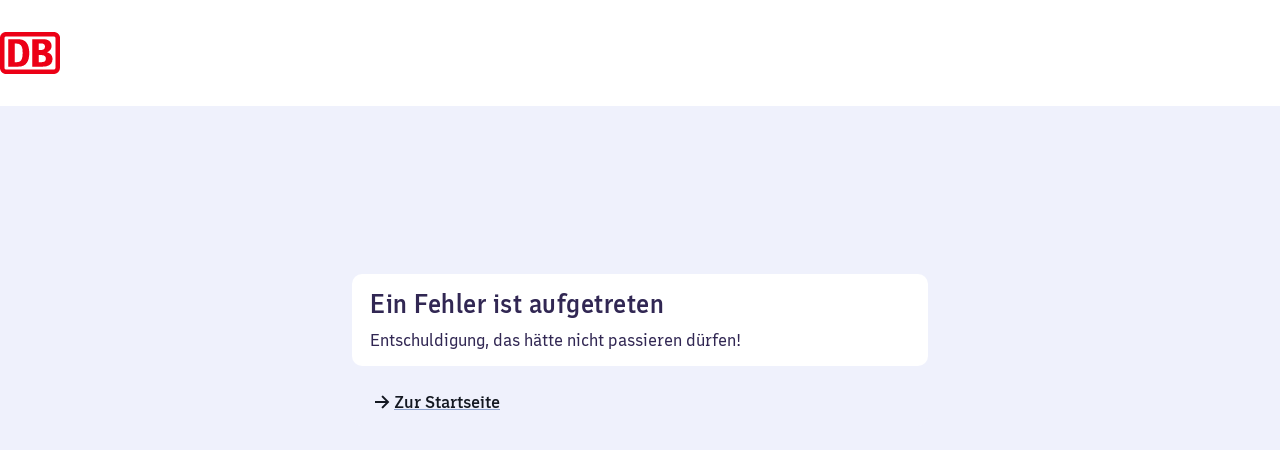

--- FILE ---
content_type: text/css; charset=UTF-8
request_url: https://www.bahnhof.de/_next/static/css/87754b1fa58dd9f0.css
body_size: 6977
content:
.platform-height-row_container__tSJ3Y{margin-top:24px}.platform-height-row_platformInfo__lu4pL{display:flex;flex-direction:column;margin-top:16px}.platform-height-row_platformInfo__lu4pL p{color:var(--bf-general-secondary-text-color)!important}.availability-status-row_grid__9QC8g,.platform-height-row_grid__8Gp9A{width:100%;box-sizing:border-box;display:grid;grid-template-columns:repeat(2,1fr);grid-gap:24px;gap:24px}.availability-status-row_grid__9QC8g{margin-top:24px}.availability-status-row_grid__9QC8g :nth-child(2){display:flex;align-items:flex-start}.accessibility-equipments-list_container__zXFjA{margin-top:24px}@media(min-width:768px){.accessibility-equipments-list_container__zXFjA{margin-top:32px}.accessibility-equipments-list_list__ZGUQT{width:100%;box-sizing:border-box;max-width:var(--db-text-max-width)}}.accessibility-equipments_container__kiaBI{width:100%;box-sizing:border-box;margin-inline:var(--db-content-margin);max-width:var(--db-content-max-width);display:flex;flex-direction:column;margin-top:32px}@media(min-width:768px){.accessibility-equipments_container__kiaBI{margin-top:48px}}.accessibility-equipments_select__NqTCB{--bf-select-chevron-width:24px}.accessibility-equipments_select__NqTCB select{-webkit-appearance:none;border:0;background:rgba(0,0,0,0);color:inherit;font-family:inherit;font-size:inherit;font-weight:inherit;line-height:inherit;flex:1 1;outline:0;width:inherit}.accessibility-equipments_select__NqTCB select::-ms-expand{display:none}.accessibility-equipments_select__NqTCB{font-style:normal;font-weight:400;line-height:var(--bf-body-line-height-m);font-size:var(--bf-body-font-size-m);font-family:var(--db-copy-font-family);outline:0;box-shadow:0 0 0 6px rgba(0,0,0,0),0 0 0 10px rgba(0,0,0,0);transition:border .2s,box-shadow .3s;will-change:transform}.accessibility-equipments_select__NqTCB:focus-within{box-shadow:var(--db-primary-background-color) 0 0 0 3px,var(--bf-interaction-focus-ring-color) 0 0 0 6px;outline:2px rgba(0,0,0,0)}.accessibility-equipments_select__NqTCB{border-radius:25px;border:1px solid #282d37;background:#fff none;width:max-content;color:var(--bf-general-primary-text-color)}.accessibility-equipments_select__NqTCB select{padding-bottom:9px;padding-left:14px;padding-right:calc(28px + var(--bf-select-chevron-width));padding-top:9px}.accessibility-equipments_select__NqTCB svg{rotate:0deg;pointer-events:none;position:absolute;top:50%;transform:translateY(-50%);width:var(--bf-select-chevron-width);right:14px}.accessibility-equipments_label__fifkq{margin-bottom:12px}@media(min-width:768px){.accessibility-equipments_label__fifkq{margin-bottom:16px}}.back-to-top_button__YcYr9{min-width:0!important}.shop-logo_container__3Bt_4{background-size:100%;display:flex;flex-shrink:0;align-items:center;-webkit-clip-path:circle(43.75% at 50% 50%);clip-path:circle(43.75% at 50% 50%);overflow:hidden}.page-header_withRibbon__vSC8q{margin-bottom:20px}@media(min-width:768px){.page-header_withRibbon__vSC8q{margin-bottom:28px}}.page-header_ribbon__pN_gR{background-repeat:repeat-x;background-position:100%;background-size:auto 100%;border-bottom-right-radius:var(--bf-border-radius-1);border-top-right-radius:var(--bf-border-radius-1);height:16px;left:0;margin-top:4px;position:absolute;right:0;top:100%}@media(min-width:768px){.page-header_ribbon__pN_gR{height:24px}}.page-header_container__cudg_{width:100%;box-sizing:border-box;max-width:var(--db-text-max-width)}.page-bottom-links_pageBottomLinks__wIW_x{width:100%;box-sizing:border-box;margin-inline:var(--db-extended-margin);max-width:var(--db-extended-max-width);display:flex;flex-flow:row nowrap;justify-content:flex-end;gap:16px}.page-bottom-links_pageBottomLinks__wIW_x a:hover,.page-bottom-links_pageBottomLinks__wIW_x button:hover{background-color:var(--bf-interaction-button-disabled-background-color)}.page-bottom-links_pageBottomLinks__wIW_x{margin-bottom:24px;margin-top:48px}@media(min-width:768px){.page-bottom-links_pageBottomLinks__wIW_x{margin-top:72px}}.article_container__yAAQT{width:100%;box-sizing:border-box;margin-inline:var(--db-content-margin);max-width:var(--db-content-max-width);display:flex;flex-direction:column;margin-top:48px}.article_content__tbLkn{margin-top:32px}.article_rating__ZXnla{margin-block:24px}.article_rating__ZXnla+.article_highlights__v9G_4{margin-top:0}.channel_container__SCnY_{background-color:var(--bf-general-primary-background-color,#fff);width:100%;box-sizing:border-box;margin-inline:var(--db-extended-margin);max-width:var(--db-extended-max-width);display:flex;flex-direction:column}.channel_content__3jxGX{width:100%;box-sizing:border-box;margin-inline:var(--db-content-margin);max-width:var(--db-content-max-width);margin:32px auto}@media(min-width:1152px){.channel_content__3jxGX{margin:72px auto 48px}}.channel_text__u_b8g{width:100%;box-sizing:border-box;max-width:var(--db-text-max-width)}.channel_wrapper__dy2j8{margin-inline:var(--db-extended-margin);max-width:var(--db-extended-max-width);width:100%;box-sizing:border-box;display:grid;grid-template-columns:repeat(1,1fr);grid-gap:12px;gap:12px}@media(min-width:768px){.channel_wrapper__dy2j8{width:100%;box-sizing:border-box;display:grid;grid-template-columns:repeat(2,1fr);grid-gap:24px;gap:24px}}@media(min-width:1152px){.channel_wrapper__dy2j8{width:100%;box-sizing:border-box;display:grid;grid-template-columns:repeat(3,1fr)}}.grouped-shop-category-cards_logoList__hvWgJ{display:flex;flex-wrap:nowrap;min-height:32px;margin:auto;align-items:center}@media(min-width:768px){.grouped-shop-category-cards_logoList__hvWgJ{overflow:visible;flex-direction:row;flex-wrap:wrap;margin-left:0}}.grouped-shop-category-cards_logo__bqiHN:not(:first-child){margin-left:-8px}.grouped-shop-category-cards_counter__QYIqk{color:var(--bf-general-secondary-text-color);align-self:center;margin-left:4px}.explore_tabs__FXxV0 [role=tablist]{width:var(--db-content-max-width);align-self:center;-webkit-padding-before:6px;padding-block-start:6px}@media(min-width:768px){.explore_tabs__FXxV0 [role=tablist]{width:var(--db-extended-max-width);padding-inline:12px;margin-inline:-12px}}.explore_tabs__FXxV0 [role=tabpanel]{-webkit-margin-before:-6px;margin-block-start:-6px}.station-plan-link_container__DgBzE{padding:12px 16px}.station-plan-link_container__DgBzE .station-plan-link_description__shP49{width:100%}.station-plan-link_container__DgBzE .station-plan-link_linkWrapper__8m6_C{margin-top:24px}.station-plan-link_container__DgBzE .station-plan-link_link__M63CG span{padding-left:12px}.station-details-section_section__hfy5P{background-color:var(--bf-general-primary-background-color);padding-block:32px}@media(min-width:1152px){.station-details-section_section__hfy5P{padding-block:48px}}.station-details-section_subSection__OVr_6:not(:last-child){padding-bottom:24px}@media(min-width:1152px){.station-details-section_subSection__OVr_6:not(:last-child){padding-bottom:32px}}.station-details-section_headline__BsfY_{width:100%;box-sizing:border-box;margin-inline:var(--db-content-margin);max-width:var(--db-content-max-width);margin-bottom:16px}@media(min-width:768px){.station-details-section_headline__BsfY_{width:100%;box-sizing:border-box;margin-inline:var(--db-extended-margin);max-width:var(--db-extended-max-width);margin-bottom:32px}}.station-details-section_contentWidth__4UvHH,.station-details-section_subSection__OVr_6{display:grid;grid-template-columns:repeat(1,1fr);width:100%;box-sizing:border-box;margin-inline:var(--db-content-margin);max-width:var(--db-content-max-width);grid-gap:12px;gap:12px}@media(min-width:768px){.station-details-section_contentWidth__4UvHH,.station-details-section_subSection__OVr_6{margin-inline:var(--db-extended-margin);max-width:var(--db-extended-max-width);width:100%;box-sizing:border-box;display:grid;grid-template-columns:repeat(2,1fr);grid-gap:24px;gap:24px}}@media(min-width:1152px){.station-details-section_contentWidth__4UvHH,.station-details-section_subSection__OVr_6{width:100%;box-sizing:border-box;display:grid;grid-template-columns:repeat(3,1fr)}}.station-details-section_fullWidth__iXmsr{width:100%;box-sizing:border-box}.page_highlightsContainer__2OqFD{width:100%;box-sizing:border-box;margin-inline:var(--db-extended-margin);max-width:var(--db-extended-max-width);min-height:18.75em}.page_domain__1jpRP{font-size:.8em;letter-spacing:.012em;margin-left:-.03em}.page_notificationContainer__gK_zR{width:100%;box-sizing:border-box;margin-inline:var(--db-content-margin);max-width:var(--db-content-max-width)}@media(min-width:768px){.page_pwaNotification__Nc_C9{width:100%;box-sizing:border-box;max-width:var(--db-text-max-width)}}.page_pwaNotification__Nc_C9{margin:unset;margin-top:32px}.page_container__7FqHQ{display:flex;flex-direction:column;min-height:calc(100vh - 540px);width:100%;box-sizing:border-box;background-color:var(--bf-general-primary-background-color,#fff)}.page_content__7gk4L{width:100%;box-sizing:border-box;margin-inline:var(--db-content-margin);max-width:var(--db-content-max-width);padding-top:24px}.page_text__xiGN0{width:100%;box-sizing:border-box;max-width:var(--db-text-max-width)}.page_pageBottomLink__dgNGu{background-color:var(--bf-general-primary-background-color,#fff);width:100%;box-sizing:border-box;display:flex;flex-direction:column}.card-with-addendum_container__ldNDf{display:grid;grid-row:span 2;grid-template-rows:subgrid;grid-gap:0;gap:0}.card-with-addendum_container__ldNDf:has(.card-with-addendum_addendum__r2m0H) .card-with-addendum_card__g5RUY{border-bottom-left-radius:0;border-bottom-right-radius:0}.card-with-addendum_addendum__r2m0H{width:100%;box-sizing:border-box;background-color:var(--bf-general-primary-background-color,#fff);padding:12px 16px;border-bottom-left-radius:var(--bf-border-radius-10);border-bottom-right-radius:var(--bf-border-radius-10)}.card-with-addendum_addendum__r2m0H p{margin:0}.card-with-addendum_addendum__r2m0H p+p{margin-top:8px}.card-with-addendum_addendum__r2m0H dl{display:flex;flex-direction:column;gap:4px;margin:0 0 4px}@media screen and (min-width:300px){.card-with-addendum_addendum__r2m0H dl{display:grid;grid-template-columns:64px 1fr}}@media screen and (min-width:340px){.card-with-addendum_addendum__r2m0H dl{grid-template-columns:111px 1fr}}.card-with-addendum_addendum__r2m0H dl>dt{grid-column:1;margin:0}.card-with-addendum_addendum__r2m0H dl>dd{grid-column:2;margin:0}.header-block_heading-level-1__ypL3z{margin-top:48px}.header-block_heading-level-2__wmHyg{margin-top:72px}.header-block_heading-level-3__YlQ7C{margin-top:32px}.header-block_heading-level-4__pJUEx{margin-top:16px}.timerange_container__YXY_y{white-space:nowrap;font-feature-settings:"tnum";font-variant-numeric:tabular-nums}.toc-list_list__WykNV{padding-left:26px}.toc-list_list__WykNV li{margin-top:8px}.toc-list_list__WykNV a:-webkit-any-link span{font-weight:500}.toc-list_list__WykNV a:any-link span{font-weight:500}.opening-hours_container__o26VY{display:flex;flex-direction:column;gap:4px;margin:0 0 4px}@media screen and (min-width:300px){.opening-hours_container__o26VY{display:grid;grid-template-columns:64px 1fr}}@media screen and (min-width:340px){.opening-hours_container__o26VY{grid-template-columns:84px 1fr}}.opening-hours_days__kkMAb{font-weight:500;grid-column:1;margin:0}.opening-hours_openingHours__xkKcO{grid-column:2;margin:0;display:flex;flex-direction:column}.opening-hours_openingHours__xkKcO dt{color:var(--bf-general-primary-text-color)}.opening-hours_openingHoursSpan__sOOPx{white-space:nowrap}.opening-hours_secondary__gUvuQ{color:var(--bf-general-secondary-text-color)!important}.description-list_list__fOEZc{display:grid;grid-gap:16px;gap:16px}@media(min-width:768px){.description-list_list__fOEZc{grid-template-columns:1fr 2fr}.description-list_list__fOEZc>dt{grid-column:1;margin:0}.description-list_list__fOEZc>dd{grid-column:2;margin:0}}.description-list_list__fOEZc>dt{font-weight:500;margin-bottom:-16px}.description-list_list__fOEZc>dd{margin-left:16px}.description-list_details__L9UiS,.description-list_term__7EM5X{font-style:normal;font-weight:400;line-height:var(--bf-body-line-height-m);font-size:var(--bf-body-font-size-m);font-family:var(--db-copy-font-family)}.whatsapp-cleaners-card_secondary__eoI84{display:block;font-style:normal;font-weight:400;line-height:var(--bf-body-line-height-s);font-size:var(--bf-body-font-size-s);font-family:var(--db-copy-font-family);color:var(--bf-general-secondary-text-color)!important}.kuzu-card_kuzuCard__OvUy9 [data-testid=card-icon]>svg{transform:scale(1.5)}.no-mobile-service-card_noMobileServiceCard__3iwAW{background-color:var(--bf-general-primary-background-color);padding:14px 18px;grid-row:span 2}.no-mobile-service-card_noMobileServiceCard__3iwAW .bf-card__body,.no-mobile-service-card_noMobileServiceCard__3iwAW .bf-card_body{padding:0;max-width:100%}.no-mobile-service-card_body__w98PP{-webkit-hyphens:none;hyphens:none}.no-mobile-service-card_list__Md2i1{--bf-general-secondary-border-color:var(--bf-general-tertiary-border-color);margin:24px 0 0;padding:0}.no-mobile-service-card_list__Md2i1 li{padding-block:12px}.no-mobile-service-card_listItem__UFMrO{width:100%;box-sizing:border-box;background-color:var(--bf-general-primary-background-color,#fff);container-type:inline-size;container-name:list-item}.no-mobile-service-card_layout__pcfYy{display:grid;position:relative;grid-column-gap:12px;column-gap:12px;grid-template-columns:auto 1fr;grid-template-rows:repeat(2,auto);grid-template-areas:"distance chevron" "name  ."}@container list-item (width >= 272px){.no-mobile-service-card_layout__pcfYy{grid-template-columns:auto 1fr auto;grid-template-rows:auto;grid-template-areas:"distance name chevron"}}.no-mobile-service-card_distance__8UczM{grid-area:distance}.no-mobile-service-card_name___la5T{grid-area:name}.no-mobile-service-card_chevron__vUbBI{grid-area:chevron}.no-mobile-service-card_distance__8UczM{font-style:normal;font-weight:400;line-height:var(--bf-body-line-height-s);font-size:var(--bf-body-font-size-s);font-family:var(--db-copy-font-family);color:var(--bf-general-secondary-text-color)!important;white-space:nowrap;display:flex;align-items:center;min-width:50px}.no-mobile-service-card_distance__8UczM>*{z-index:1}.no-mobile-service-card_name___la5T{overflow-x:hidden;padding:10px;margin:-10px}.no-mobile-service-card_link__jnj_L:focus{outline:0}.no-mobile-service-card_link__jnj_L:focus .no-mobile-service-card_headline__fQB04{border-radius:.15em;margin-left:-.2em;margin-right:-.2em;padding-left:.2em;padding-right:.2em;box-shadow:0 0 0 0 rgba(0,0,0,0),0 0 0 10px rgba(0,0,0,0);transition:box-shadow .3s;will-change:transform}.no-mobile-service-card_link__jnj_L:focus:focus .no-mobile-service-card_headline__fQB04{box-shadow:var(--db-primary-background-color) 0 0 0 0,var(--bf-interaction-focus-ring-color) 0 0 0 3px;outline:2px rgba(0,0,0,0)}.no-mobile-service-card_link__jnj_L{text-decoration:none}.no-mobile-service-card_link__jnj_L:after{content:"";position:absolute;inset:0;z-index:1}.no-mobile-service-card_headline__fQB04{display:flex;align-items:center}.no-mobile-service-card_headline__fQB04 .no-mobile-service-card_stationName__Zhabo{font-style:normal;font-weight:700;line-height:var(--bf-body-line-height-m);font-size:var(--bf-body-font-size-m);font-family:var(--db-copy-font-family);color:var(--bf-general-primary-text-color)}@media(hover:hover){.no-mobile-service-card_link__jnj_L:hover .no-mobile-service-card_headline__fQB04 .no-mobile-service-card_stationName__Zhabo{color:var(--bf-interaction-link-color)}}.no-mobile-service-card_link__jnj_L:active .no-mobile-service-card_headline__fQB04 .no-mobile-service-card_stationName__Zhabo{color:var(--bf-interaction-link-pressed-color)}@container list-item (width >= 327px){.no-mobile-service-card_headline__fQB04 .no-mobile-service-card_stationName__Zhabo{margin-top:0;white-space:nowrap;overflow:hidden;text-overflow:ellipsis}}.no-mobile-service-card_chevron__vUbBI{display:none;color:var(--bf-general-secondary-text-color);margin-right:-6px;opacity:.5}@container list-item (width >= 272px){.no-mobile-service-card_chevron__vUbBI{display:flex;align-items:center;justify-content:flex-end}}.no-mobile-service-card_chevron__vUbBI svg path{fill:currentcolor}.no-mobile-service-card_footnote__LsksO{font-style:normal;font-weight:400;line-height:var(--bf-body-line-height-s);font-size:var(--bf-body-font-size-s);font-family:var(--db-copy-font-family);color:var(--bf-general-secondary-text-color)!important;padding:0 2px;margin-top:14px}.station-details_container__Q0_po [id]{scroll-margin-top:72px}.station-details_container__Q0_po [id]:is(span){scroll-margin-top:88px}.station-details_jumpLinksContainer__m0nMr{width:100%;box-sizing:border-box;background-color:var(--bf-general-primary-background-color,#fff);position:-webkit-sticky;position:sticky;top:0;z-index:20;overflow-x:auto;scrollbar-width:thin;padding:32px 0 16px}.station-details_jumpLinksContainer__m0nMr .station-details_extendedWith__GUy4t{width:100%;box-sizing:border-box;margin-inline:var(--db-extended-margin);max-width:var(--db-extended-max-width)}.station-details_jumpLinks__WPDgj ul{display:flex;flex-flow:row nowrap;gap:16px}.station-details_jumpLinks__WPDgj ul li:last-child{padding-right:16px}.station-details_jumpLinks__WPDgj ul span{white-space:nowrap}.station-details_serviceLinkContainer__7EhQ7{width:100%;box-sizing:border-box;margin-inline:var(--db-extended-margin);max-width:var(--db-extended-max-width);padding:0 0 8px}@media(min-width:1152px){.station-details_serviceLinkContainer__7EhQ7{padding:8px 0 16px}}.station-details_travelInformation__PkL3_{padding-block:24px!important}.station-details_facilities__Ki7z1 [data-testid=station-details-section__content--facilities]{align-items:flex-start}.station-details_federalPoliceCard__84sxS,.station-details_feedbackCard__mzV9B{grid-row:span 2}.station-details_latestUpdates__b62Ma{-webkit-padding-after:0;padding-block-end:0}.cta-block_container__1wDUT{margin-top:var(--bf-spacing-24,24px)!important}.faq-block_faqBlock__HXLa4{margin:32px 0}.error_link__Z0AhX{align-items:center}.error_container__wrC7g{display:flex;background-color:var(--bf-general-primary-background-color);flex-grow:1;justify-content:center;align-items:center}.error_container__wrC7g [data-testid=card]{border-radius:var(--bf-border-radius-10)!important}.error_container__wrC7g [data-testid=card-body]{max-width:unset!important}.error_containerInner__J_75s{max-width:var(--db-text-max-width);display:flex;flex-direction:column;flex-grow:1}.error_addendum__qwfdn{padding-top:12px;padding-left:8px}.bf-richtext>.gallery-block_galleryBlock__4nElt{--content-to-viewport-horizontal-margin:calc((calc(var(--vw, 1vw) * 100) - var(--db-content-max-width)) / 2);--text-to-content-horizontal-margin:0px}@media(min-width:768px){.bf-richtext>.gallery-block_galleryBlock__4nElt{--text-to-content-horizontal-margin:calc(var(--db-content-max-width) - var(--db-text-max-width))}}.bf-richtext>.gallery-block_galleryBlock__4nElt{margin-left:calc(var(--content-to-viewport-horizontal-margin)*-1);margin-right:calc((var(--content-to-viewport-horizontal-margin) + var(--text-to-content-horizontal-margin))*-1)}.gallery-block_galleryBlock__4nElt .bf-attribution{width:100%;height:-moz-fit-content;height:fit-content;aspect-ratio:16/9}.gallery-block_galleryBlock__4nElt li>figure{margin:unset}.not-found_error__q8kRO{padding-top:168px;padding-bottom:168px}.stop-details-page-layout_wrapper__YP3vn{display:flex;flex-direction:column;height:100dvh;position:relative;overflow:hidden;background-color:var(--bf-general-primary-background-color,#fff);width:100%;box-sizing:border-box}@supports(-webkit-touch-callout:none){.stop-details-page-layout_wrapper__YP3vn{max-height:100svh}}.stop-details-page-layout_header__v63XV{width:100%;box-sizing:border-box;margin-inline:var(--db-content-margin);max-width:var(--db-content-max-width);padding:8px}@media(min-width:768px){.stop-details-page-layout_header__v63XV{padding:16px 24px}.stop-details-page-layout_header__v63XV a .bf-icon{margin-left:-24px!important}}@media(min-width:1152px){.stop-details-page-layout_header__v63XV{padding:16px 0}}.stop-details-page-layout_pageContainer__OElTG{background-color:var(--db-primary-background-color);display:flex;flex-flow:column-reverse nowrap;border-radius:var(--bf-border-radius-16) var(--bf-border-radius-16) 0 0;box-sizing:border-box;flex-grow:1;overflow:hidden}@media(min-width:768px){.stop-details-page-layout_pageContainer__OElTG{margin-inline:auto;max-width:var(--db-extended-max-width);width:100%}}.stop-details-page-layout_pageContent__tSFY3{display:flex;flex:1 1 auto;flex-flow:column-reverse nowrap;overflow:hidden}.stop-details-page-layout_pageContent__tSFY3>*{height:100%}.stop-details-page-layout_pageNav__Q2j13{flex-shrink:0;display:flex;flex-flow:row nowrap;align-items:center;justify-content:center;background:var(--bf-general-lighter-background-color,#283a97);border-top:1px solid var(--bf-general-lighter-background-color,#283a97);padding-bottom:env(safe-area-inset-bottom,0);overflow-x:auto;position:relative}.stop-details-page-layout_pageNav__Q2j13:after{content:"";display:block;position:absolute;inset-block-start:0;inset-inline:12px;height:1px;background-color:var(--bf-general-secondary-border-color,#4f6ba4);z-index:1}@media(min-width:768px){.stop-details-page-layout_pageNav__Q2j13:after{inset-inline:24px}}@media(min-width:1152px){.stop-details-page-layout_pageNav__Q2j13:after{inset-inline:48px}}@supports(-webkit-touch-callout:none){@media(display-mode:standalone){.stop-details-page-layout_pageNav__Q2j13{padding-bottom:21px}}}.stop-details-page-layout_pageNav__Q2j13 ul{margin:0 auto;display:inline-flex;flex-flow:row nowrap;list-style:none;padding:12px;gap:12px}.stop-details-page-layout_pageNav__Q2j13 li{display:contents}.stop-details-page-layout_pageNav__Q2j13 a{outline:0;box-shadow:0 0 0 6px rgba(0,0,0,0),0 0 0 10px rgba(0,0,0,0);transition:box-shadow .3s;will-change:transform}.stop-details-page-layout_pageNav__Q2j13 a:focus-visible{box-shadow:var(--bf-general-lighter-background-color,#283a97) 0 0 0 3px,var(--bf-interaction-focus-ring-color) 0 0 0 6px;outline:2px rgba(0,0,0,0)}.stop-details-page-layout_pageNav__Q2j13 a{padding:5px 12px;border-radius:var(--bf-border-radius-6);font-size:14px;line-height:22px;font-weight:600;-webkit-user-select:none;-moz-user-select:none;user-select:none;text-decoration:none;color:var(--bf-interaction-solid-button-color,#fff);background-color:var(--bf-general-lighter-background-color,#283a97);border:2px solid var(--bf-general-lighter-background-color,#283a97)}.stop-details-page-layout_pageNav__Q2j13 a[aria-current=page]{cursor:default;background-color:hsla(0,0%,100%,.1);border-color:var(--bf-interaction-focus-ring-color,rgba(179,228,250,.76))}.stop-details-page-layout_pageNav__Q2j13 a:not([aria-current=page]):hover{background-color:hsla(0,0%,100%,.1)}.stop-details-page-layout_pageLinks___E_VT{padding:16px;display:flex;flex-flow:row-reverse wrap}.stop-details-page-layout_pageLinks___E_VT:empty{display:none}.stop-details-page-layout_pageLinks___E_VT button{translate:4px 0}@media(min-width:768px){.stop-details-page-layout_pageLinks___E_VT{padding-inline:96px}}.stop-details-page-layout_a11yText__CStvh{border:0;clip:rect(0 0 0 0);height:1px;margin:-1px;overflow:hidden;padding:0;pointer-events:none;position:absolute;width:1px;-webkit-user-select:none;-moz-user-select:none;user-select:none}.page_main__MT0Pm,.page_wrapper__K9v1z{width:100%;box-sizing:border-box;background-color:var(--bf-general-primary-background-color,#fff)}.page_wrapper__K9v1z{display:flex;flex-direction:column;height:100dvh;position:relative;overflow:hidden}@supports(-webkit-touch-callout:none){.page_wrapper__K9v1z{max-height:100svh}}.page_mapContainer__Ly7WD{border-radius:var(--bf-border-radius-16) var(--bf-border-radius-16) 0 0!important;flex:1 1;overflow:hidden;display:flex;flex-direction:column;width:100%;box-sizing:border-box}@media(min-width:768px){.page_mapContainer__Ly7WD{width:100%;box-sizing:border-box;margin-inline:var(--db-extended-margin);max-width:var(--db-extended-max-width)}}.page_header__vMohV{width:100%;box-sizing:border-box;margin-inline:var(--db-content-margin);max-width:var(--db-content-max-width);position:relative;z-index:20;padding:8px 0}@media(min-width:768px){.page_header__vMohV{padding:16px 0 0}.page_header__vMohV a .bf-icon{margin-left:-24px!important}}.page_header__vMohV [class*=breadcrumb_item]:has(h1){display:none!important}@media(min-width:768px){.page_header__vMohV [class*=breadcrumb_item]:has(h1){display:block!important}}@media(min-width:768px){.page_header__vMohV h1{margin-top:2px;margin-bottom:12px;padding:0}}.page_skipToList__HAYnC{opacity:0;position:absolute;right:16px;top:16px;pointer-events:none;z-index:81}.page_skipToList__HAYnC:focus-within{opacity:1;pointer-events:auto}.page_container__OLEHa{background-color:var(--bf-general-primary-background-color,#fff);width:100%;box-sizing:border-box;margin-inline:var(--db-extended-margin);max-width:var(--db-extended-max-width)}@media(min-width:768px){.page_container__OLEHa{width:100%;box-sizing:border-box;margin-inline:var(--db-content-margin);max-width:var(--db-content-max-width)}}.page_content__nbJAW{padding:32px 0}@media(min-width:768px){.page_content__nbJAW{padding:48px 0;width:100%;box-sizing:border-box;max-width:var(--db-text-max-width)}}.page_copy__Gqzow{color:var(--bf-general-primary-text-color)}.page_copy__Gqzow p:first-child{margin-bottom:24px}.page_openingHours__Pgdeq{margin:24px auto;display:flex;flex-wrap:wrap;gap:16px}@media(max-width:374px){.page_openingHours__Pgdeq{gap:8px}}.page_openingHoursList__fPFlq{gap:8px}@media(max-width:374px){.page_openingHoursList__fPFlq{gap:4px}}.page_openingHoursList__fPFlq dd,.page_openingHoursList__fPFlq dt{color:var(--bf-general-primary-text-color)!important;font-style:normal;font-weight:500;line-height:var(--bf-body-line-height-m);font-size:var(--bf-body-font-size-m);font-family:var(--db-copy-font-family)}.page_contactInfo__3Iwze{display:inline-block;background-color:var(--bf-general-darker-background-color);padding:24px 16px}.page_list__AG_Vz{display:grid;grid-gap:12px 16px;grid-template-columns:max-content}@media(max-width:374px){.page_list__AG_Vz{grid-gap:4px 8px}}.page_list__AG_Vz dd{margin:0;grid-column-start:2}.page_list__AG_Vz dd,.page_list__AG_Vz dt{color:var(--bf-general-primary-text-color)}@media(max-width:374px){.page_list__AG_Vz{grid-template-columns:1fr}.page_list__AG_Vz dd{grid-column-start:auto;margin-bottom:8px}}.page_footNote__DifSa{margin-top:12px;color:var(--bf-general-secondary-text-color)}.page_rating__4v7my{margin-bottom:24px}.styles_container__d_cPm{display:flex;flex-direction:column;flex-grow:1}.page_container__jL5Jq{width:100%;box-sizing:border-box;background-color:var(--bf-general-primary-background-color,#fff);display:flex;flex-direction:column}.page_rating__IWjzL{margin-bottom:24px}.tabs-block_container__nd2rf{width:100%;box-sizing:border-box;background-color:var(--bf-general-primary-background-color,#fff)}.tabs-block_content__4TShE{width:100%;box-sizing:border-box;margin-inline:var(--db-content-margin);max-width:var(--db-content-max-width);margin:0 auto}.tabs-block_text__Kw3iy{width:100%;box-sizing:border-box;max-width:var(--db-text-max-width)}.tabs-block_tabsBlockTabs__Swe7C{--content-to-viewport-horizontal-margin:calc((calc(var(--vw, 1vw) * 100) - var(--db-content-max-width)) / 2);--text-to-content-horizontal-margin:0px}@media(min-width:768px){.tabs-block_tabsBlockTabs__Swe7C{--text-to-content-horizontal-margin:calc(var(--db-content-max-width) - var(--db-text-max-width))}}.tabs-block_tabsBlockTabs__Swe7C{margin-left:calc(var(--content-to-viewport-horizontal-margin)*-1);margin-right:calc((var(--content-to-viewport-horizontal-margin) + var(--text-to-content-horizontal-margin))*-1)}.tabs-block_tabsBlockTabs__Swe7C [role=tablist]{width:var(--db-content-max-width);align-self:center}.tabs-block_tabsBlockContent__8JFA8{padding-block:16px}@media(min-width:768px){.tabs-block_tabsBlockContent__8JFA8{padding-block:32px}}.page-content_intro__4nKjx p{font-style:normal;font-weight:400;line-height:var(--bf-body-line-height-l);font-size:var(--bf-body-font-size-l);font-family:var(--db-copy-font-family)}.page-content_container__axo6A{width:100%;box-sizing:border-box;max-width:var(--db-text-max-width);display:flex;flex-direction:column;margin-bottom:0}.page-content_heroImage__Boaak{margin-bottom:16px}@media(min-width:768px){.page-content_heroImage__Boaak{margin-bottom:24px}}.page-content_intro__4nKjx,.page-content_meta__ftGQP{margin-bottom:24px}.page_container__UOExh{margin-top:48px}@media(min-width:768px){.page_container__UOExh{margin-top:72px}}@media(min-width:1152px){.page_container__UOExh{margin-top:96px}}.page_content__xi718{width:100%;box-sizing:border-box;margin-inline:var(--db-content-margin);max-width:var(--db-content-max-width)}.page_text__giutQ{width:100%;box-sizing:border-box;max-width:var(--db-text-max-width)}.page_rating__Ol5td{margin-bottom:24px}.page_container__vyWx2{background-color:var(--bf-general-primary-background-color,#fff);width:100%;box-sizing:border-box;margin-inline:var(--db-extended-margin);max-width:var(--db-extended-max-width)}@media(min-width:768px){.page_container__vyWx2{width:100%;box-sizing:border-box;margin-inline:var(--db-content-margin);max-width:var(--db-content-max-width)}}.page_content__UyNBC{margin-top:32px}@media(min-width:768px){.page_content__UyNBC{width:100%;box-sizing:border-box;max-width:var(--db-text-max-width)}}.page_elevator__IMrhc{display:flex;flex-direction:column;gap:32px}.page_feedback__Q0nsH{width:100%;box-sizing:border-box;margin-inline:var(--db-content-margin);max-width:var(--db-content-max-width);display:flex;flex-direction:column;margin-top:72px}.page_favoritesLink__kTIhS{margin-top:16px}.page_rating__ZMzsl{margin-bottom:24px}.full-screen-layout_wrapper__EeQoW{width:100%;box-sizing:border-box;background-color:var(--bf-general-primary-background-color,#fff);display:flex;flex-direction:column;position:relative;overflow:hidden;min-height:100vh}.full-screen-layout_header__YOImY{width:100%;box-sizing:border-box;margin-inline:var(--db-content-margin);max-width:var(--db-content-max-width);padding:8px}@media(min-width:768px){.full-screen-layout_header__YOImY{padding:16px 24px}.full-screen-layout_header__YOImY a .bf-icon{margin-left:-24px!important}}@media(min-width:1152px){.full-screen-layout_header__YOImY{padding:16px 0}}.full-screen-layout_pageContainer__esRDD{background-color:var(--db-primary-background-color);display:flex;flex-flow:column nowrap;box-sizing:border-box;flex-grow:1;overflow:hidden}.full-screen-layout_pageContent__m7cxT{display:flex;flex:1 1 auto;flex-flow:column nowrap;overflow:hidden;border-radius:var(--bf-border-radius-16) var(--bf-border-radius-16) 0 0}.full-screen-layout_pageContent__m7cxT>*{height:100%}@media(min-width:768px){.full-screen-layout_pageContent__m7cxT{margin-inline:auto;max-width:var(--db-extended-max-width);width:100%}}.full-screen-layout_footer__6jdzV{width:100%;box-sizing:border-box;background-color:var(--bf-general-primary-background-color,#fff);padding:32px 0 48px}@media(min-width:768px){.full-screen-layout_footer__6jdzV{padding:72px 0 96px}}.full-screen-layout_footer__6jdzV footer{width:100%;box-sizing:border-box;margin-inline:var(--db-content-margin);max-width:var(--db-content-max-width)}.page_container__D_Ea2{background-color:var(--bf-general-primary-background-color,#fff)}.page_containerInner__LJ2xU,.page_container__D_Ea2{width:100%;box-sizing:border-box;display:flex;flex-direction:column;flex-grow:1}.page_containerInner__LJ2xU{margin-inline:var(--db-content-margin);max-width:var(--db-content-max-width);padding-inline:8px}@media(min-width:1152px){.page_containerInner__LJ2xU{padding-inline:0}}.page_rating__BL7i4{margin-bottom:24px}.locker-list-view_container__4zvAC{width:100%;box-sizing:border-box;display:grid;grid-template-columns:repeat(1,1fr);grid-gap:24px;gap:24px}@media(min-width:768px){.locker-list-view_container__4zvAC{width:100%;box-sizing:border-box;max-width:var(--db-text-max-width)}}.locker-list-view_table__DVuzE{border-spacing:0;border-collapse:collapse}.locker-list-view_table__DVuzE tbody,.locker-list-view_table__DVuzE td,.locker-list-view_table__DVuzE th,.locker-list-view_table__DVuzE thead,.locker-list-view_table__DVuzE tr{display:block}.locker-list-view_thead__Lg6Th tr{position:absolute;top:-9999px;left:-9999px}.locker-list-view_tbody__SnT4X tr{padding:16px 24px}.locker-list-view_tbody__SnT4X tr:not(:last-of-type){margin-bottom:16px}.locker-list-view_tbody__SnT4X tr:nth-child(odd){background:var(--db-secondary-background-color)}@media(min-width:768px){.locker-list-view_tbody__SnT4X tr:nth-child(odd){border-radius:var(--bf-border-radius-1)}}.locker-list-view_tbody__SnT4X td{position:relative;margin-top:16px;padding-left:60%}@media(min-width:768px){.locker-list-view_tbody__SnT4X td{padding-left:40%}}.locker-list-view_tbody__SnT4X td:first-child{margin:0}.locker-list-view_tbody__SnT4X td:before{content:attr(data-label);font-weight:500;position:absolute;top:2px;left:0;width:45%;white-space:nowrap}@media screen and (max-width:300px){.locker-list-view_tbody__SnT4X td span{display:block;margin-left:16px}.locker-list-view_tbody__SnT4X td{position:relative;padding-left:0}.locker-list-view_tbody__SnT4X td:before{position:relative;display:block;left:0;width:100%}}.locker-list-view_visuallyHidden__iJxfa{border:0;clip:rect(0 0 0 0);height:1px;margin:-1px;overflow:hidden;padding:0;pointer-events:none;position:absolute;width:1px;-webkit-user-select:none;-moz-user-select:none;user-select:none;position:absolute!important;margin:-1px!important}.page_container__x31jS{width:100%;box-sizing:border-box;background-color:var(--bf-general-primary-background-color,#fff)}@media(min-width:768px){.page_container__x31jS{width:100%;box-sizing:border-box;margin-inline:var(--db-content-margin);max-width:var(--db-content-max-width)}}.page_content__gbfGC{margin:48px 0 16px}@media(min-width:768px){.page_content__gbfGC{width:100%;box-sizing:border-box;max-width:var(--db-text-max-width)}}.page_text__piF_N{margin-inline:var(--db-content-margin);max-width:var(--db-content-max-width)}.page_locker__ET5Lk,.page_text__piF_N{width:100%;box-sizing:border-box;display:flex;flex-direction:column}.page_locker__ET5Lk{background-color:var(--bf-general-primary-background-color,#fff);padding-top:24px;gap:32px}@media(min-width:768px){.page_locker__ET5Lk{padding-top:48px}}.page_rating__YW3sO{margin-bottom:24px}.page_container__RT9vX{width:100%;box-sizing:border-box;background-color:var(--bf-general-primary-background-color,#fff);display:flex;flex-direction:column}.page_content__u38Kd{width:100%;box-sizing:border-box;margin-inline:var(--db-content-margin);max-width:var(--db-content-max-width)}.page_link__aZpJM{margin-top:16px}.page_pageContent__kT5rZ{margin-top:16px;width:100%;box-sizing:border-box;margin-inline:var(--db-content-margin);max-width:var(--db-content-max-width)}.page_rating__teBqh{margin-bottom:24px}.page_container__dyjYv{width:100%;box-sizing:border-box;background-color:var(--bf-general-primary-background-color,#fff);padding-top:48px;display:flex;flex-direction:column}@media(min-width:768px){.page_container__dyjYv{padding-top:96px}}.page_grid__mforT{align-items:flex-start;padding-top:8px;grid-gap:12px;gap:12px;display:grid;grid-template-columns:repeat(1,1fr);width:100%;box-sizing:border-box;margin-inline:var(--db-content-margin);max-width:var(--db-content-max-width)}@media(min-width:768px){.page_grid__mforT{width:100%;box-sizing:border-box;display:grid;grid-template-columns:repeat(2,1fr);padding-top:24px;grid-gap:24px;gap:24px}}@media(min-width:1152px){.page_grid__mforT{display:grid;grid-template-columns:repeat(3,1fr);width:100%;box-sizing:border-box;margin-inline:var(--db-extended-margin);max-width:var(--db-extended-max-width);grid-template-columns:var(--db-text-max-width) 368px!important}.page_grid__mforT .page_sectionHead__69LTh{grid-column:unset;grid-row:unset}}.page_grid__mforT .page_chatbotCard__UEGdb{height:unset}.page_container__Wc5LK{width:100%;box-sizing:border-box;background-color:var(--bf-general-primary-background-color,#fff);min-height:calc(100vh - 500px)}.page_container__Wc5LK .page_error__h8S29{justify-content:center}.page_content__dVMJq{display:flex;flex-direction:column;width:100%;box-sizing:border-box;margin-inline:var(--db-content-margin);max-width:var(--db-content-max-width)}.page_favorites__zcU_3{width:100%;box-sizing:border-box;max-width:var(--db-text-max-width);gap:12px;margin-top:32px}@media(min-width:768px){.page_favorites__zcU_3{gap:24px;margin-top:48px}}.channel-page_container__DHEKa{display:flex;flex-flow:column nowrap;width:100%;box-sizing:border-box;background-color:var(--bf-general-primary-background-color,#fff)}.channel-page_content__RBozu{margin-inline:var(--db-content-margin);max-width:var(--db-content-max-width);width:100%;box-sizing:border-box;display:grid;grid-template-columns:repeat(1,1fr);grid-gap:12px;gap:12px;padding-top:48px}@media(min-width:768px){.channel-page_content__RBozu{width:100%;box-sizing:border-box;display:grid;grid-template-columns:repeat(2,1fr);grid-gap:24px;gap:24px;padding-top:96px}}@media(min-width:1152px){.channel-page_content__RBozu{margin-inline:var(--db-extended-margin);max-width:var(--db-extended-max-width);width:100%;box-sizing:border-box;display:grid;grid-template-columns:repeat(3,1fr)}}.channel-page_sectionHead__yUD3D{padding:0 0 16px;grid-column:1/span 1}@media(min-width:768px){.channel-page_sectionHead__yUD3D{padding:0 32px 0 0}}@media(min-width:1152px){.channel-page_sectionHead__yUD3D{padding:0 32px 0 96px}}.channel-page_subPages__Y5p3k{display:grid;grid-gap:12px;gap:12px}@media(min-width:768px){.channel-page_subPages__Y5p3k{grid-column:1/span 2;grid-template-columns:subgrid;gap:24px}}@media(min-width:1152px){.channel-page_subPages__Y5p3k{grid-column:2/span 2}}.page_container__wUndf{width:100%;box-sizing:border-box;margin-inline:var(--db-content-margin);max-width:var(--db-content-max-width);display:flex;flex-direction:column;margin-top:48px}.page_content__mNx74{width:100%;box-sizing:border-box;max-width:var(--db-text-max-width)}.page_rating__T8w5u{margin-bottom:24px}.page_nav__nmI_2{display:flex;flex-wrap:wrap;gap:16px}.page_main__D9tqL{display:flex;flex-direction:column}.page_container__R0Trr,.page_main__D9tqL{width:100%;box-sizing:border-box;background-color:var(--bf-general-primary-background-color,#fff)}.page_container__R0Trr{margin-top:24px}@media(min-width:768px){.page_container__R0Trr{margin-top:72px}}.page_content__Qllwq{width:100%;box-sizing:border-box;margin-inline:var(--db-content-margin);max-width:var(--db-content-max-width)}.page_pageContent___0KSK,.page_wrapper__fGZvE{width:100%;box-sizing:border-box;max-width:var(--db-text-max-width)}.page_wrapper__fGZvE{margin:32px 0;padding:0 12px}@media(min-width:768px){.page_wrapper__fGZvE{margin:48px 0}}.page_letter__MgsAk{margin-top:16px}@media(min-width:768px){.page_letter__MgsAk{margin-top:32px}}.page_letter__MgsAk.page_noBottomMargin__0_4uh{margin-bottom:0}.page_letter__MgsAk.page_hasBottomMargin__ZP5bd{margin-bottom:16px}@media(min-width:768px){.page_letter__MgsAk.page_hasBottomMargin__ZP5bd{margin-bottom:32px}}.page_letter__MgsAk .page_headline__6zeC8{padding-left:12px}.page_operatorCard__6eYuS{display:grid;grid-template-columns:repeat(1,1fr);width:100%;box-sizing:border-box;margin-inline:var(--db-content-margin);max-width:var(--db-content-max-width);margin-top:16px;grid-gap:24px;gap:24px}@media(min-width:768px){.page_operatorCard__6eYuS{width:100%;box-sizing:border-box;display:grid;grid-template-columns:repeat(2,1fr);margin-top:32px}}.page_operatorCard__6eYuS.page_noBottomMargin__0_4uh{margin-bottom:0}.page_operatorCard__6eYuS.page_hasBottomMargin__ZP5bd{margin-bottom:16px}@media(min-width:768px){.page_operatorCard__6eYuS.page_hasBottomMargin__ZP5bd{margin-bottom:32px}}

--- FILE ---
content_type: text/css; charset=UTF-8
request_url: https://www.bahnhof.de/_next/static/css/4d7899b6baa49bb1.css
body_size: 1602
content:
.mekb-redirect-banner_title__bcJWB{font-style:normal;font-weight:var(--db-title-font-weight);line-height:var(--bf-headline-line-height-s);font-size:var(--bf-headline-font-size-s);font-family:var(--db-title-font-family);color:var(--bf-general-primary-text-color);margin-bottom:8px}.mekb-redirect-banner_mekb__rCP_R{color:#03d8a0}.station-name_station__OEjfK.station-name_l__U3_P8,.station-name_station__OEjfK.station-name_xl__a2CX_,.station-name_station__OEjfK.station-name_xxl__gLjRn{white-space:normal}@media(min-width:768px){.station-name_station__OEjfK{white-space:nowrap}}.station-name_wrap__5YNcN{display:inline;white-space:normal}.station-name_link__ObT25{outline:0;border-radius:.15em;margin-left:-.2em;margin-right:-.2em;padding-left:.2em;padding-right:.2em;box-shadow:0 0 0 0 rgba(0,0,0,0),0 0 0 10px rgba(0,0,0,0);transition:box-shadow .3s;will-change:transform}.station-name_link__ObT25:focus{box-shadow:var(--db-primary-background-color) 0 0 0 0,var(--bf-interaction-focus-ring-color) 0 0 0 3px;outline:2px rgba(0,0,0,0)}.station-name_link__ObT25:-webkit-any-link{color:var(--db-primary-text-color);-webkit-text-decoration-line:none;text-decoration-line:none;text-underline-offset:.11em;text-decoration-thickness:1px}.station-name_link__ObT25,.station-name_link__ObT25:any-link{color:var(--db-primary-text-color);-webkit-text-decoration-line:none;text-decoration-line:none;text-underline-offset:.11em;text-decoration-thickness:1px}.station-name_link__ObT25:-webkit-any-link{font-weight:550;-webkit-text-decoration-line:underline;text-decoration-line:underline}.station-name_link__ObT25,.station-name_link__ObT25:any-link{font-weight:550;-webkit-text-decoration-line:underline;text-decoration-line:underline;-webkit-text-decoration-color:var(--db-secondary-link-underline-color);text-decoration-color:var(--db-secondary-link-underline-color)}@media(hover:hover){.station-name_link__ObT25:hover{color:var(--db-link-color);-webkit-text-decoration-color:unset;text-decoration-color:unset}.station-name_link__ObT25:active{color:var(--db-link-hover-color)}}.station-name_link__ObT25:focus-visible{-webkit-text-decoration-color:rgba(0,0,0,0);text-decoration-color:rgba(0,0,0,0)}.station-name_link__ObT25:-webkit-any-link{font-weight:500;text-decoration:underline;text-decoration-thickness:1.5px;-webkit-text-decoration-color:var(--db-secondary-link-underline-color);text-decoration-color:var(--db-secondary-link-underline-color)}.station-name_link__ObT25:any-link{font-weight:500;text-decoration:underline;text-decoration-thickness:1.5px;-webkit-text-decoration-color:var(--db-secondary-link-underline-color);text-decoration-color:var(--db-secondary-link-underline-color)}.bf-timetable .station-name_link__ObT25:-webkit-any-link{text-decoration:none}.bf-timetable .station-name_link__ObT25:any-link{text-decoration:none}.station-name_link__ObT25:focus{-webkit-text-decoration-color:rgba(0,0,0,0);text-decoration-color:rgba(0,0,0,0)}.station-name_link__ObT25:after{content:".";font-size:0;line-height:0;opacity:0}.station-name_s__t81Re .station-name_default__0LgBq{font-size:14px}.station-name_l__U3_P8 .station-name_default__0LgBq{font-size:18px}.station-name_xl__a2CX_ .station-name_default__0LgBq{font-family:var(--db-title-font-family);font-size:28px;letter-spacing:.01em;white-space:normal;-webkit-hyphens:auto;hyphens:auto}.station-name_city__Tj31y,.station-name_distinction-long__aiYdP{font-size:.5em;line-height:1em}.station-name_subtleCity__MzRNY .station-name_city__Tj31y{color:var(--db-secondary-text-color)}.station-name_subtleCity__MzRNY:-webkit-any-link:hover .station-name_city__Tj31y{color:unset}.station-name_subtleCity__MzRNY:any-link:hover .station-name_city__Tj31y{color:unset}.station-name_xxl__gLjRn .station-name_city__Tj31y{display:block;line-height:1em;margin:4px 0 4px .08em}@media(min-width:1152px){.station-name_xxl__gLjRn .station-name_city__Tj31y{display:unset}}.station-name_distinction__TuZ5P,.station-name_region__8WYSk,.station-name_sankt__eWquo .station-name_t__RFaXD{font-size:max(.777em,14px);letter-spacing:.02em;line-height:1em}.station-name_link__ObT25 .station-name_distinction__TuZ5P,.station-name_link__ObT25 .station-name_region__8WYSk,.station-name_link__ObT25 .station-name_sankt__eWquo .station-name_t__RFaXD{margin:0}.station-name_s__t81Re .station-name_city__Tj31y,.station-name_s__t81Re .station-name_distinction-long__aiYdP,.station-name_s__t81Re .station-name_distinction__TuZ5P,.station-name_s__t81Re .station-name_region__8WYSk,.station-name_s__t81Re .station-name_sankt__eWquo .station-name_t__RFaXD{font-size:12.7px;letter-spacing:.02em}.station-name_m__huLR8 .station-name_city__Tj31y,.station-name_m__huLR8 .station-name_distinction-long__aiYdP,.station-name_m__huLR8 .station-name_distinction__TuZ5P,.station-name_m__huLR8 .station-name_region__8WYSk,.station-name_m__huLR8 .station-name_sankt__eWquo .station-name_t__RFaXD{font-size:14px;letter-spacing:.01em}.station-name_l__U3_P8 .station-name_city__Tj31y,.station-name_l__U3_P8 .station-name_distinction-long__aiYdP,.station-name_l__U3_P8 .station-name_distinction__TuZ5P,.station-name_l__U3_P8 .station-name_region__8WYSk,.station-name_l__U3_P8 .station-name_sankt__eWquo .station-name_t__RFaXD{font-size:16px}.station-name_xl__a2CX_ .station-name_city__Tj31y,.station-name_xl__a2CX_ .station-name_distinction-long__aiYdP,.station-name_xl__a2CX_ .station-name_distinction__TuZ5P,.station-name_xl__a2CX_ .station-name_region__8WYSk,.station-name_xl__a2CX_ .station-name_sankt__eWquo .station-name_t__RFaXD{font-family:var(--db-title-font-family);font-size:22px;letter-spacing:.02em}.station-name_xxl__gLjRn .station-name_city__Tj31y,.station-name_xxl__gLjRn .station-name_distinction-long__aiYdP,.station-name_xxl__gLjRn .station-name_distinction__TuZ5P,.station-name_xxl__gLjRn .station-name_region__8WYSk,.station-name_xxl__gLjRn .station-name_sankt__eWquo .station-name_t__RFaXD{font-family:var(--db-title-font-family);letter-spacing:.01em}.station-name_xxl__gLjRn .station-name_distinction-long__aiYdP{display:inline-block;font-family:var(--db-copy-font-family);font-size:16px;line-height:1em;margin:8px 0 4px;white-space:nowrap}@media(min-width:768px){.station-name_xxl__gLjRn .station-name_distinction-long__aiYdP{font-family:var(--db-title-font-family);font-size:.5em;letter-spacing:.01em;margin-left:.2em}}.station-name_sankt__eWquo{letter-spacing:-.02em}.station-name_sankt__eWquo .station-name_t__RFaXD{-webkit-text-stroke:.025em}.breadcrumb_container__Pjc0J .breadcrumb_item__0i99r span{white-space:normal}@media(min-width:768px){.breadcrumb_container__Pjc0J .breadcrumb_item__0i99r span{white-space:nowrap}}.breadcrumb_container__Pjc0J .breadcrumb_item__0i99r+.breadcrumb_item__0i99r{align-items:baseline;display:inline-flex;padding-top:8px}.breadcrumb_container__Pjc0J .breadcrumb_item__0i99r .bf-icon{color:var(--db-primary-text-color)}.breadcrumb_container__Pjc0J .breadcrumb_item__0i99r .bf-icon:first-child{margin:0 -3px 0 -4px}.breadcrumb_container__Pjc0J .breadcrumb_link__uBCbi{outline:0}.breadcrumb_container__Pjc0J .breadcrumb_link__uBCbi span{border-radius:.15em;margin-left:-.2em;margin-right:-.2em;padding-left:.2em;padding-right:.2em;box-shadow:0 0 0 0 rgba(0,0,0,0),0 0 0 10px rgba(0,0,0,0);transition:box-shadow .3s;will-change:transform}.breadcrumb_container__Pjc0J .breadcrumb_link__uBCbi:focus span{box-shadow:var(--db-primary-background-color) 0 0 0 0,var(--bf-interaction-focus-ring-color) 0 0 0 3px;outline:2px rgba(0,0,0,0)}.breadcrumb_container__Pjc0J .breadcrumb_link__uBCbi:-webkit-any-link{color:var(--db-primary-text-color);-webkit-text-decoration-line:none;text-decoration-line:none;text-underline-offset:.11em;text-decoration-thickness:1px}.breadcrumb_container__Pjc0J .breadcrumb_link__uBCbi,.breadcrumb_container__Pjc0J .breadcrumb_link__uBCbi:any-link{color:var(--db-primary-text-color);-webkit-text-decoration-line:none;text-decoration-line:none;text-underline-offset:.11em;text-decoration-thickness:1px}.breadcrumb_container__Pjc0J .breadcrumb_link__uBCbi:-webkit-any-link span{font-weight:550;-webkit-text-decoration-line:underline;text-decoration-line:underline;-webkit-text-decoration-color:var(--db-secondary-link-underline-color);text-decoration-color:var(--db-secondary-link-underline-color)}.breadcrumb_container__Pjc0J .breadcrumb_link__uBCbi span,.breadcrumb_container__Pjc0J .breadcrumb_link__uBCbi:any-link span{font-weight:550;-webkit-text-decoration-line:underline;text-decoration-line:underline;-webkit-text-decoration-color:var(--db-secondary-link-underline-color);text-decoration-color:var(--db-secondary-link-underline-color)}@media(hover:hover){.breadcrumb_container__Pjc0J .breadcrumb_link__uBCbi:hover span{color:var(--db-link-color);-webkit-text-decoration-color:unset;text-decoration-color:unset}.breadcrumb_container__Pjc0J .breadcrumb_link__uBCbi:active span{color:var(--db-link-hover-color)}}.breadcrumb_container__Pjc0J .breadcrumb_link__uBCbi:focus-visible span{-webkit-text-decoration-color:rgba(0,0,0,0);text-decoration-color:rgba(0,0,0,0)}.breadcrumb_container__Pjc0J .breadcrumb_link__uBCbi span{white-space:normal}@media(min-width:768px){.breadcrumb_container__Pjc0J .breadcrumb_link__uBCbi span{white-space:nowrap}}.breadcrumb_container__Pjc0J .breadcrumb_link__uBCbi:not(:hover)>span{-webkit-text-decoration-color:rgba(0,0,0,0);text-decoration-color:rgba(0,0,0,0)}.breadcrumb_container__Pjc0J .breadcrumb_link__uBCbi span span{box-shadow:none!important;text-decoration:none!important}@supports(-moz-appearance:none){.breadcrumb_container__Pjc0J .breadcrumb_link__uBCbi{display:flex}}.breadcrumb_container__Pjc0J .breadcrumb_itemWithContentAfter__KZVk_{align-items:baseline;flex-direction:row;gap:12px;justify-content:space-between;width:100%}@media(min-width:768px){.breadcrumb_container__Pjc0J .breadcrumb_itemWithContentAfter__KZVk_{gap:48px;justify-content:flex-start;width:unset}}

--- FILE ---
content_type: text/css; charset=UTF-8
request_url: https://www.bahnhof.de/_next/static/css/1485327f313eb2ab.css
body_size: 288
content:
.img_content__mdkgz,.img_extended__Nzdms,.img_full__ErxO6,.img_text__J2TnC{display:flex;flex-direction:column;align-items:center;margin:0 auto;width:100%;max-width:576px}.img_content__mdkgz{max-width:960px}.img_extended__Nzdms{max-width:1152px}.img_full__ErxO6{max-width:100vw;width:100%}

--- FILE ---
content_type: text/css; charset=UTF-8
request_url: https://www.bahnhof.de/_next/static/css/f45175e5ab4b0bb4.css
body_size: 664
content:
.zkb-badge_container__W0Csb{display:flex;justify-content:flex-end;margin-bottom:4px}@media(min-width:768px){.zkb-badge_container__W0Csb{margin-bottom:8px}}@media(min-width:1152px){.zkb-badge_container__W0Csb{margin-bottom:0;margin-top:-48px}}.zkb-badge_container__W0Csb svg{height:32px;width:auto}@media(min-width:768px){.zkb-badge_container__W0Csb svg{height:48px}}.station-header_wrapper__v__5x{display:flex;flex-direction:column-reverse}.station-header_withRibbon__WWQhA{margin-bottom:20px}@media(min-width:768px){.station-header_withRibbon__WWQhA{margin-bottom:28px}}.station-header_ribbon__iCOhc{background-repeat:repeat-x;background-position:100%;background-size:auto 100%;border-bottom-right-radius:var(--bf-border-radius-1);border-top-right-radius:var(--bf-border-radius-1);height:16px;left:0;margin-top:4px;position:absolute;right:0;top:100%}@media(min-width:768px){.station-header_ribbon__iCOhc{height:24px}}.station-header_favoriteButton__6FLU5{-webkit-margin-start:-4px;margin-inline-start:-4px}.station-header_favoriteButton__6FLU5 *{font-style:normal;font-weight:400;line-height:var(--bf-body-line-height-m);font-size:var(--bf-body-font-size-m);font-family:var(--db-copy-font-family);color:var(--bf-general-primary-text-color)}.station-header_favoriteButton__6FLU5 svg{width:24px;height:24px}.indicators_container__YtaAL{width:100%;box-sizing:border-box;display:grid;grid-template-columns:repeat(1,1fr);padding:16px 16px 0;grid-gap:24px;gap:24px}.indicators_content__ohiQF{width:100%;box-sizing:border-box;max-width:var(--db-text-max-width)}.indicators_text__LcwGN{padding-bottom:4px}.indicators_list__HZPW3{padding:0;margin:0}.indicators_listItem__Cw8k7{padding-top:4px;list-style-type:none}

--- FILE ---
content_type: application/javascript; charset=UTF-8
request_url: https://www.bahnhof.de/_next/static/chunks/8253-9cc1444af7ca25b9.js
body_size: 5110
content:
try{let e="undefined"!=typeof window?window:"undefined"!=typeof global?global:"undefined"!=typeof globalThis?globalThis:"undefined"!=typeof self?self:{},t=(new e.Error).stack;t&&(e._sentryDebugIds=e._sentryDebugIds||{},e._sentryDebugIds[t]="77ce7713-1ecc-4ecd-911a-5e8e90d66316",e._sentryDebugIdIdentifier="sentry-dbid-77ce7713-1ecc-4ecd-911a-5e8e90d66316")}catch(e){}(self.webpackChunk_N_E=self.webpackChunk_N_E||[]).push([[8253],{12947:(e,t,a)=>{"use strict";a.d(t,{A:()=>o});var n,r=a(34023);function s(){return(s=Object.assign?Object.assign.bind():function(e){for(var t=1;t<arguments.length;t++){var a=arguments[t];for(var n in a)({}).hasOwnProperty.call(a,n)&&(e[n]=a[n])}return e}).apply(null,arguments)}let o=(0,r.forwardRef)(function(e,t){return r.createElement("svg",s({xmlns:"http://www.w3.org/2000/svg",width:24,height:24,fill:"none",className:"bf-icon",role:"presentation",ref:t},e),n||(n=r.createElement("path",{fill:"currentcolor",fillRule:"evenodd",d:"M11.294 8.591a1 1 0 0 1 1.414 0l5.695 5.695-1.415 1.414-4.987-4.988-4.99 4.99-1.413-1.415z",clipRule:"evenodd"})))})},28253:(e,t,a)=>{"use strict";a.d(t,{default:()=>V});var n,r,s,o,i=a(94799),l=a(34023),c=a(69699),u=a(9538),d=a(49386),h=a(71978),g=a(12947),p=a(44839),f=a(83588),_=a(66779),m=a(61788),v=a(98919),O=a.n(v),b=a(79473),w=a(85377),I=a.n(w);let E=e=>{let{links:t,variant:a=0}=e,n=(0,f.c3)("Components.PageTopLinks"),r=n("finalDelimiter"),s=t.at(-1),o=t.slice(0,-1),c=o.length-1;return(0,i.jsxs)("p",{className:(0,d.A)(I().container,O()["body-s-regular"]),"data-testid":"page-top-links",children:[n.rich("list",{list:()=>o.map((e,t)=>{let a=t===c;return(0,i.jsxs)(l.Fragment,{children:[0!==t&&!a&&", ",a&&r,(0,i.jsx)(b.A,{size:"s",...e})]},e.slug)})}),s&&(0,i.jsxs)(i.Fragment,{children:[" ",n.rich("suggestions.".concat(a>0&&a<3?a:0),{link:()=>(0,i.jsx)(b.A,{size:"s",...s})})]})]})};var N=a(91291),y=a.n(N),T=a(85564),R=a.n(T),A=a(59519),C=a.n(A),x=a(23560);class j extends Error{constructor(e,t){super(t),this.cause={code:e}}}let L=async function(){let{enableHighAccuracy:e=!1,maximumAge:t=1e4,timeout:a=3e4}=arguments.length>0&&void 0!==arguments[0]?arguments[0]:{};try{let n;if(!("geolocation"in navigator))throw new j("GEOLOCATION_NOT_SUPPORTED","Geolocation is not supported in this browser.");return await (n={enableHighAccuracy:e,maximumAge:t,timeout:a},new Promise((e,t)=>navigator.geolocation.getCurrentPosition(e,t,n)))}catch(e){throw(()=>{if(e instanceof GeolocationPositionError)switch(e.code){case GeolocationPositionError.PERMISSION_DENIED:return new j("PERMISSION_DENIED","Geolocation permission was denied by user");case GeolocationPositionError.POSITION_UNAVAILABLE:return new j("POSITION_UNAVAILABLE","User position is not available");case GeolocationPositionError.TIMEOUT:return new j("TIMEOUT","Timeout while trying to acquire user position")}return new j("UNKNOWN_ERROR",e.message)})()}};var S=a(66511);let P=(0,S.createServerReference)("7f6d95ed135638842e1267473709dcce47807a5664",S.callServer,void 0,S.findSourceMapURL,"fetchStationSuggestionsByPosition");function k(){return(k=Object.assign?Object.assign.bind():function(e){for(var t=1;t<arguments.length;t++){var a=arguments[t];for(var n in a)({}).hasOwnProperty.call(a,n)&&(e[n]=a[n])}return e}).apply(null,arguments)}var G=(0,l.forwardRef)(function(e,t){return l.createElement("svg",k({xmlns:"http://www.w3.org/2000/svg",width:24,height:24,fill:"none",className:"bf-icon",role:"presentation",ref:t},e),n||(n=l.createElement("path",{fill:"#192176",d:"M12.375 4.976a.75.75 0 0 1 .274.274l6.92 11.999a.75.75 0 0 1-.649 1.126H5.08a.75.75 0 0 1-.65-1.126L11.35 5.25a.75.75 0 0 1 1.025-.274M12 14.222a1.124 1.124 0 0 0-.795 1.922 1.124 1.124 0 1 0 1.59-1.592 1.12 1.12 0 0 0-.795-.33m1.125-5.255h-2.25l.375 3.941h1.5z"})))});function M(){return(M=Object.assign?Object.assign.bind():function(e){for(var t=1;t<arguments.length;t++){var a=arguments[t];for(var n in a)({}).hasOwnProperty.call(a,n)&&(e[n]=a[n])}return e}).apply(null,arguments)}var B=(0,l.forwardRef)(function(e,t){return l.createElement("svg",M({xmlns:"http://www.w3.org/2000/svg",width:24,height:24,fill:"none",className:"bf-icon",role:"presentation",ref:t},e),r||(r=l.createElement("path",{fill:"currentcolor",fillRule:"evenodd",d:"M20.764 4.236 14.11 21.881l-1.736-.578-1.155-8.678.004-.007-.006.005-8.678-1.155-.578-1.737 17.645-6.653z",clipRule:"evenodd","data-layer":"fill"})),s||(s=l.createElement("path",{fill:"currentcolor",fillRule:"evenodd",d:"m20.184 3.655-.001.003h.003l.578.577-6.654 17.646-1.735-.58-1.156-8.676.004-.007-.006.005-8.677-1.156-.58-1.736 17.646-6.653zm-1.81 1.81-6.168 2.327-7.294 2.458 4.517.32 3.39.45-.004.004.005-.001.453 3.39.319 4.517 2.458-7.294 2.326-6.168.001-.003z",clipRule:"evenodd"})))});function D(){return(D=Object.assign?Object.assign.bind():function(e){for(var t=1;t<arguments.length;t++){var a=arguments[t];for(var n in a)({}).hasOwnProperty.call(a,n)&&(e[n]=a[n])}return e}).apply(null,arguments)}var U=(0,l.forwardRef)(function(e,t){return l.createElement("svg",D({xmlns:"http://www.w3.org/2000/svg",width:24,height:24,fill:"none",className:"bf-icon",role:"presentation",ref:t},e),o||(o=l.createElement("path",{fill:"#5E5B70",d:"M6.483 4.048a7.488 7.488 0 0 1 10.623 10.33l3.444 4.488c.003.018.11.59-1.372 1.727-1.49 1.143-2.012.883-2.023.878l-3.443-4.488A7.487 7.487 0 0 1 6.483 4.047m8.832 2.663a5.386 5.386 0 1 0-8.547 6.558 5.386 5.386 0 0 0 8.547-6.558"})))});let H=(0,S.createServerReference)("7fc04e087a657bd1d439cc290480510b944d0b82e8",S.callServer,void 0,S.findSourceMapURL,"suggest");var F=a(48875),z=a.n(F);let K=e=>e.trim().length>2,q=e=>{var t;return null!=(t=null==e?void 0:e.name)?t:""},V=e=>{var t;let{term:a,pageTopLinksTextVariant:n,topStations:r,...s}=e,o=(0,_.rd)(),[v,O]=(0,l.useState)([]),[w,I]=(0,l.useState)("SEARCH"),N=(0,f.c3)("Components.SearchBar"),T=(0,f.Ym)(),A=(0,_.JY)({locale:T,href:"/search"}),S=(0,l.useRef)(null),{getNearbyStations:k,...M}=(()=>{let[e,t]=(0,l.useState)(null),[a,n]=(0,l.useState)(),[r,s]=(0,l.useState)({stations:[],hasPreciseLocation:void 0});return{getNearbyStations:async()=>{t("GET_POSITION"),n(void 0),s({stations:[],hasPreciseLocation:void 0});try{let e=await L(),a=e&&e.coords.accuracy<250;if(!(e=>{let{longitude:t,latitude:a}=e;return t>=5.98865807458&&t<=15.0169958839&&a>=47.3024876979&&a<=54.983104153})(e.coords))throw new j("OUTSIDE_OF_SUPPORTED_BOUNDS","Must be located inside or close to Germany");t("FETCH_STATIONS");let n=await P({latitude:C()(e.coords.latitude,3),longitude:C()(e.coords.longitude,3)});if(0===n.length)throw new j("NO_STATIONS_NEARBY","No railway stations found nearby.");return s({stations:n,hasPreciseLocation:a}),n}catch(e){return e instanceof j?n(e):e instanceof x.pe?n(new j("API_ERROR",null==e?void 0:e.message)):e instanceof TypeError&&"Failed to fetch"===e.message?n(new j("NETWORK_ERROR",e.message)):n(new j("UNKNOWN_ERROR",null==e?void 0:e.message)),[]}finally{t(null)}},loadingPhase:e,isLoading:!!e,error:a,result:r}})(),D=!!v&&v.length>0;(0,l.useEffect)(()=>{var e;(null==(e=M.error)?void 0:e.cause.code)&&(0,m.sx)({category:"search",action:"search-find_nearby_station_error",name:M.error.cause.code})},[null==(t=M.error)?void 0:t.cause.code]);let F=(0,l.useCallback)(e=>{let{selectedItem:t,type:a}=e;t&&a!==c.Bp.stateChangeTypes.InputBlur&&((0,m.Ar)({term:t.name,resultsCount:1}),o.push({pathname:"/[slug]",params:{slug:null==t?void 0:t.slug}}))},[o]),V=(0,l.useCallback)(async e=>{let{inputValue:t}=e;t&&K(t)?O(await H(t)):O([])},[]),W=(0,l.useCallback)(e=>{let{isOpen:t,inputValue:a}=e;return t&&K(a)?D?N("hasResults",{resultCount:v.length}):N("noResults"):""},[D,N,v.length]),J=(0,l.useCallback)((e,t)=>{let{changes:a,type:n}=t;return a.selectedItem&&a.selectedItem!==e.selectedItem?{...a,inputValue:""}:n!==c.Bp.stateChangeTypes.InputBlur||a.isOpen?n===c.Bp.stateChangeTypes.ToggleButtonClick?e:{...a,isOpen:a.isOpen&&D}:{...a,isOpen:!0}},[D]),{isOpen:Y,getToggleButtonProps:Z,getLabelProps:X,getMenuProps:$,getInputProps:Q,highlightedIndex:ee,getItemProps:et,openMenu:ea,closeMenu:en,toggleMenu:er,reset:es}=(0,c.Bp)({onSelectedItemChange:F,onInputValueChange:V,items:v,itemToString:q,initialInputValue:null!=a?a:"",getA11yStatusMessage:W,stateReducer:J});(0,l.useEffect)(()=>{if(D){if("GEOLOCATION"===w){var e;let t=null==(e=S.current)?void 0:e.querySelector("input");t&&(t.readOnly=!0,setTimeout(()=>{t.readOnly=!1},250))}ea()}else en()},[en,ea,D,w]);let eo=(0,l.useCallback)(e=>{Y&&(e.preventDefault(),en())},[en,Y]);(0,u.Wr)(S,eo);let ei=(0,l.useCallback)(e=>{e.preventDefault(),o.push({pathname:"/search",query:{term:e.currentTarget.elements.namedItem("term").value}})},[o]),el=(0,l.useCallback)(()=>{er()},[er]),ec=(0,l.useCallback)(e=>{"Enter"===e.key&&-1===ee&&(e.nativeEvent.preventDownshiftDefault=!0,en()),"Tab"===e.key&&en()},[en,ee]),eu=(0,l.useMemo)(()=>{if("GEOLOCATION"===w){if("GET_POSITION"===M.loadingPhase)return N("geolocation.statusMessage.getPosition");if("FETCH_STATIONS"===M.loadingPhase)return N("geolocation.statusMessage.fetchStations");if(D)return""}return N("placeholder")},[w,D,M.loadingPhase,N]);return(0,i.jsxs)(i.Fragment,{children:[(0,i.jsx)("div",{className:(0,d.A)({[z().hasError]:!!M.error},z().searchbar),children:(0,i.jsxs)("form",{ref:S,action:A,method:"get",onSubmit:ei,children:[(0,i.jsxs)("div",{className:(0,d.A)(z().wrapper,{[z().wrapperIsOpen]:Y}),children:[(0,i.jsx)("label",{className:y().visuallyHidden,...X(),children:N("title")}),(0,i.jsx)(p.qT,{size:"l",className:(0,d.A)(z().container,R().BF_LIGHT_ALTERNATE),prefix:(0,i.jsx)(U,{}),suffix:(0,i.jsxs)("span",{className:z().actions,children:[(0,i.jsx)("div",{className:(0,d.A)({[z().locationIconPill]:"GEOLOCATION"===w&&Y},z().locationIconContainer),children:"GEOLOCATION"===w&&Y?(0,i.jsxs)(i.Fragment,{children:[(0,i.jsx)("span",{children:M.result.hasPreciseLocation?N("geolocation.placeholder.accurateLocation"):N("geolocation.placeholder.inaccurateLocation")}),(0,i.jsx)(B,{role:"presentation",className:(0,d.A)(z().locationIcon,z().hasLocation)})]}):(0,i.jsx)(p.m_,{type:"label",content:N("geolocation.findNearbyStationsButton"),direction:"top",margin:2,className:R().BF_LIGHT,children:(0,i.jsx)(p.$n,{"data-testid":"search-bar-geolocate",variant:"hover-only",shape:"round",size:"s","aria-disabled":M.isLoading||void 0,icon:(0,i.jsx)(B,{role:"presentation",className:(0,d.A)(z().locationIcon,{[z().isLocating]:M.isLoading,[z().hasLocation]:"GEOLOCATION"===w&&D})}),type:"button",onClick:async()=>{I("GEOLOCATION"),es(),O([]),(0,m.sx)({category:"search",action:"search-find_nearby_station"});let e=await k();e&&O(e)},children:null})})}),(0,i.jsx)(p.m_,{type:"label",content:Y?N("hideResults"):N("showResults"),direction:"top",margin:2,children:(0,i.jsx)(p.$n,{"data-testid":"search-bar-toggle-suggestions",variant:"hover-only",shape:"round",disabled:!D,size:"s",icon:Y?(0,i.jsx)(g.A,{}):(0,i.jsx)(h.A,{}),...Z({onPointerUp:el,onClick:el})})})]}),...Q({...s,placeholder:eu,name:"term",autoCorrect:"off",autoComplete:"off",autoCapitalize:"none",spellCheck:!1,type:"search",onKeyDown:ec,onInput:()=>{I("SEARCH")},readOnly:"GEOLOCATION"===w&&M.isLoading})}),(0,i.jsx)("div",{className:(0,d.A)(z().suggestionsContainer,R().BF_LIGHT_ALTERNATE),children:(0,i.jsx)("ul",{className:z().suggestionsList,...$(),children:Y&&v.map((e,t)=>{let a=ee===t;return(0,i.jsx)("li",{className:(0,d.A)({[z().suggestionIsHighlighted]:a,[R().BF_DARK]:a}),...et({item:e,index:t}),children:(0,i.jsx)(b.A,{name:e.name,nameParts:e.nameParts})},e.id)})})})]}),(0,i.jsxs)("div",{className:y().visuallyHidden,"aria-live":"polite","aria-relevant":"additions","data-testid":"search-bar-status",children:["GET_POSITION"===M.loadingPhase&&(0,i.jsx)("p",{children:N("geolocation.statusMessage.getPosition")}),"FETCH_STATIONS"===M.loadingPhase&&(0,i.jsx)("p",{children:N("geolocation.statusMessage.fetchStations")})]}),"GEOLOCATION"===w&&M.error&&(0,i.jsxs)("div",{className:(0,d.A)(z().errorMessage,R().BF_LIGHT),role:"alert","data-testid":"search-bar-error",children:[(0,i.jsx)(G,{role:"presentation"}),(0,i.jsx)("p",{children:"UNKNOWN_ERROR"===M.error.cause.code?M.error.message:N("geolocation.errorMessage.".concat(M.error.cause.code))})]})]})}),r&&r.length>0&&(0,i.jsx)(E,{links:r,variant:n})]})}},48875:e=>{e.exports={searchbar:"search-bar_searchbar__XqUKQ",wrapper:"search-bar_wrapper__qZINJ",container:"search-bar_container__KhTlw",wrapperIsOpen:"search-bar_wrapperIsOpen__ZsKtT",hasError:"search-bar_hasError__XkwG_",errorMessage:"search-bar_errorMessage__D5vgJ",suggestionsContainer:"search-bar_suggestionsContainer__a9Hpn",suggestionsList:"search-bar_suggestionsList__GvEEH",suggestionIsHighlighted:"search-bar_suggestionIsHighlighted__NjMIC",locationIcon:"search-bar_locationIcon__4UL0b",locationAnimation:"search-bar_locationAnimation__ZbL0R",isLocating:"search-bar_isLocating__bJknM",hasLocation:"search-bar_hasLocation__wOqMU",locationIconContainer:"search-bar_locationIconContainer__ICfSt",locationIconPill:"search-bar_locationIconPill__3TcqR",actions:"search-bar_actions__tCGKa"}},71978:(e,t,a)=>{"use strict";a.d(t,{A:()=>o});var n,r=a(34023);function s(){return(s=Object.assign?Object.assign.bind():function(e){for(var t=1;t<arguments.length;t++){var a=arguments[t];for(var n in a)({}).hasOwnProperty.call(a,n)&&(e[n]=a[n])}return e}).apply(null,arguments)}let o=(0,r.forwardRef)(function(e,t){return r.createElement("svg",s({xmlns:"http://www.w3.org/2000/svg",width:24,height:24,fill:"none",className:"bf-icon",role:"presentation",ref:t},e),n||(n=r.createElement("path",{fill:"currentcolor",fillRule:"evenodd",d:"M12.706 15.409a1 1 0 0 1-1.414 0L5.598 9.714 7.012 8.3l4.987 4.987 4.99-4.989 1.414 1.414z",clipRule:"evenodd"})))})},85377:e=>{e.exports={container:"page-top-links_container__3_2Kh"}}}]);

--- FILE ---
content_type: application/javascript; charset=UTF-8
request_url: https://www.bahnhof.de/_next/static/chunks/app/%5Blocale%5D/%5Bslug%5D/page-e2dc9009b832858f.js
body_size: 14445
content:
try{let e="undefined"!=typeof window?window:"undefined"!=typeof global?global:"undefined"!=typeof globalThis?globalThis:"undefined"!=typeof self?self:{},n=(new e.Error).stack;n&&(e._sentryDebugIds=e._sentryDebugIds||{},e._sentryDebugIds[n]="b85ad182-2ee5-4e98-abf5-d50fb19cdbc6",e._sentryDebugIdIdentifier="sentry-dbid-b85ad182-2ee5-4e98-abf5-d50fb19cdbc6")}catch(e){}(self.webpackChunk_N_E=self.webpackChunk_N_E||[]).push([[8519],{2181:e=>{e.exports={container:"station-plan-link_container__DgBzE",description:"station-plan-link_description__shP49",linkWrapper:"station-plan-link_linkWrapper__8m6_C",link:"station-plan-link_link__M63CG"}},5079:e=>{e.exports={container:"shop-logo_container__3Bt_4"}},6205:e=>{e.exports={list:"navigation-jump-links_list__IUd7p",listItem:"navigation-jump-links_listItem__Zwp6Q",secondary:"navigation-jump-links_secondary__Gck2l"}},6301:(e,n,t)=>{"use strict";t.r(n),t.d(n,{default:()=>s});var r,i,a=t(34023);function o(){return(o=Object.assign?Object.assign.bind():function(e){for(var n=1;n<arguments.length;n++){var t=arguments[n];for(var r in t)({}).hasOwnProperty.call(t,r)&&(e[r]=t[r])}return e}).apply(null,arguments)}let s=(0,a.forwardRef)(function(e,n){return a.createElement("svg",o({xmlns:"http://www.w3.org/2000/svg",width:48,height:48,fill:"none",className:"bf-icon",role:"presentation",ref:n},e),r||(r=a.createElement("rect",{width:37,height:37,x:5.5,y:5.5,stroke:"#fff",rx:.5})),i||(i=a.createElement("path",{fill:"#fff",fillRule:"evenodd",d:"M11.25 12a.75.75 0 0 0-.75.75V36H12v-7.5h24V36h1.5V12.75a.75.75 0 0 0-.75-.75zM36 15.75V13.5H12v2.25zM13.5 18h6v9h-6zm21 1.5h-12V21h12zm-12 3h12V24h-12z",clipRule:"evenodd"})))})},6957:e=>{e.exports={link:"error_link__Z0AhX",container:"error_container__wrC7g",containerInner:"error_containerInner__J_75s",addendum:"error_addendum__qwfdn"}},7152:(e,n,t)=>{"use strict";t.r(n),t.d(n,{default:()=>o});var r,i=t(34023);function a(){return(a=Object.assign?Object.assign.bind():function(e){for(var n=1;n<arguments.length;n++){var t=arguments[n];for(var r in t)({}).hasOwnProperty.call(t,r)&&(e[r]=t[r])}return e}).apply(null,arguments)}let o=(0,i.forwardRef)(function(e,n){return i.createElement("svg",a({xmlns:"http://www.w3.org/2000/svg",width:24,height:24,fill:"none",className:"bf-icon",role:"presentation",ref:n},e),r||(r=i.createElement("path",{fill:"currentcolor",d:"M4.565 19.733a.41.41 0 0 1 .387-.291h14.096a.41.41 0 0 1 .387.291l.544 1.706c.088.276-.109.561-.387.561H4.408c-.278 0-.475-.285-.387-.561zM12 2c2.561 0 4.637 2.17 4.637 4.847 0 1.055-.44 1.909-.767 2.828q-.064.18-.156.344l-3.328 7.33h-.772L8.136 9.676h.001c-.316-.806-.672-1.557-.756-2.44l-.018-.388C7.363 4.17 9.439 2 12 2m0 2.262c-1.366 0-2.473 1.157-2.473 2.585S10.634 9.432 12 9.432s2.473-1.157 2.473-2.585S13.366 4.262 12 4.262"})))})},11931:(e,n,t)=>{"use strict";t.r(n),t.d(n,{default:()=>d});var r,i,a,o,s,l=t(34023);function c(){return(c=Object.assign?Object.assign.bind():function(e){for(var n=1;n<arguments.length;n++){var t=arguments[n];for(var r in t)({}).hasOwnProperty.call(t,r)&&(e[r]=t[r])}return e}).apply(null,arguments)}let d=(0,l.forwardRef)(function(e,n){return l.createElement("svg",c({xmlns:"http://www.w3.org/2000/svg",width:48,height:48,fill:"none",className:"bf-icon",role:"presentation",ref:n},e),r||(r=l.createElement("rect",{width:39,height:39,x:4.5,y:4.5,fill:"#B21C6D",rx:9.75})),i||(i=l.createElement("path",{fill:"#B21C6D",d:"M4.5 4.5h39v39h-39z"})),a||(a=l.createElement("path",{fill:"#fff",fillRule:"evenodd",d:"M12.25 37.87h4l-.252-.426h1.335l.96 1.622h-1.335l-.348-.587H11.89l-.346.587h-1.335l.958-1.622h1.336zm2.882-14.645q.124.447.277.882h-.834v1.15h.863q.233.001.45.035a13.9 13.9 0 0 0 2.803 4.02l.425 1.722q.012.075.008.149l-.206 3.707c-.065 1.162-1.816 1.863-2.953 1.863h-3.43c-1.136 0-2.888-.701-2.953-1.863l-.206-3.707q-.004-.075.008-.149l.752-3.04c.264-1.582 1.36-2.738 2.927-2.738h.862v-1.15h-2.428a.108.108 0 0 1-.103-.133l.159-.665a.106.106 0 0 1 .102-.083zm-3.32 10.36a.732.732 0 1 0 .001 1.462.732.732 0 0 0 0-1.463m4.876 0a.732.732 0 1 0 0 1.462.732.732 0 0 0 0-1.463m-4.222-5.647c-.424 0-.8.25-.93.678l-.49 1.606a1.1 1.1 0 0 0-.044.396l.095 1.355c.038.542.463.96.975.96H16.4c.504 0 .926-.407.973-.94l.121-1.374a1.1 1.1 0 0 0-.038-.399l-.454-1.587a.95.95 0 0 0-.936-.695zm1.784-1.991a.69.69 0 1 0 0 1.38.69.69 0 0 0 0-1.38",clipRule:"evenodd"})),o||(o=l.createElement("path",{fill:"#FBBB02",d:"M28.5 7.5c6.632 0 12 5.368 12 12s-5.368 12-12 12-12-5.368-12-12 5.368-12 12-12m3.485 4.044c-.02 0-7.216 0-7.235.015-.647.014-1.014.088-1.382.293-.382.221-.691.501-.883.883-.22.397-.294.794-.294 1.544v.573a.6.6 0 0 0-.353-.102.684.684 0 0 0-.676.677v2.382c0 .367.308.676.676.676.117 0 .25-.043.353-.102v5.544c.015.646.089 1.014.294 1.382.118.264.31.47.53.662v.646c0 .441.352.795.794.795h.47c.442 0 .794-.324.794-.912h6.736c0 .617.353.912.793.912h.471a.79.79 0 0 0 .795-.795v-.646q.33-.266.53-.662c.22-.397.293-.794.293-1.544v-5.382a.685.685 0 0 0 1.044-.574v-2.397c.03-.397-.324-.677-.676-.677a.76.76 0 0 0-.368.103v-.75c-.014-.647-.088-1.014-.294-1.382a1.98 1.98 0 0 0-.868-.868c-.397-.22-.794-.294-1.544-.294M24.34 22.92c.465 0 .86.38.86.86 0 .478-.395.859-.86.859a.863.863 0 0 1-.86-.86c0-.479.395-.859.86-.86m7.849 0c.464 0 .859.38.859.86 0 .478-.38.859-.86.859-.479 0-.859-.38-.859-.86 0-.479.395-.86.86-.86m.774-1.76c-1.79.267-3.354.394-4.706.394s-2.93-.113-4.706-.395v-6.595h9.412z"})),s||(s=l.createElement("path",{fill:"#fff",d:"m36.006 30.076-3.859 4.352 1.175.984 1.405-1.638.074-.086c.175-.205.304-.357.42-.5v2.338c-.01.75-.207 1.19-.467 1.45-.261.262-.705.461-1.453.484H20.135l.953 1.575h12.247c1.002-.028 1.893-.304 2.534-.946.642-.644.914-1.537.927-2.548v-2.354c.107.13.219.26.343.405l.003.003.154.18 1.406 1.637 1.175-.985z"})))})},13634:(e,n,t)=>{"use strict";t.d(n,{default:()=>c});var r=t(94799),i=t(34023),a=t(71088),o=t(38796),s=t(22631),l=t(61788);let c=e=>{let{stationId:n,data:t,className:c}=e,{isFavorite:d,toggleFavorite:h}=(0,a.A)(n),[v,_]=(0,i.useState)(null);return(0,r.jsxs)(r.Fragment,{children:[v&&(0,r.jsx)(o.A,{type:v,onClose:()=>_(null),showFavoritesLink:!0}),(0,r.jsx)(s.A,{className:c,isFavorite:d,onToggle:e=>{h({id:n,...t}),_(e?"favoriteStation":"unfavoriteStation"),(0,l.sx)({category:"stationHeader",action:"stationHeader_".concat(e?"favoriteStation":"unfavoriteStation"),name:n})},withLabel:!0})]})}},14081:e=>{e.exports={container:"station-details_container__Q0_po",jumpLinksContainer:"station-details_jumpLinksContainer__m0nMr",extendedWith:"station-details_extendedWith__GUy4t",jumpLinks:"station-details_jumpLinks__WPDgj",serviceLinkContainer:"station-details_serviceLinkContainer__7EhQ7",travelInformation:"station-details_travelInformation__PkL3_",facilities:"station-details_facilities__Ki7z1",feedbackCard:"station-details_feedbackCard__mzV9B",federalPoliceCard:"station-details_federalPoliceCard__84sxS",latestUpdates:"station-details_latestUpdates__b62Ma"}},14423:e=>{e.exports={container:"card_container__Sep0j",body:"card_body__OJ8EK",tagline:"card_tagline__TZLDL",innerContainer:"card_innerContainer__wLC4q",header:"card_header__oFEJq","bf-card":"card_bf-card__w_5XU",icon:"card_icon__3ukpg",headerWithIcon:"card_headerWithIcon__P0PSR",link:"card_link__bdu9w",linkIcon:"card_linkIcon__xvnRV",title:"card_title__VC_2v"}},14624:e=>{e.exports={title:"mekb-redirect-banner_title__bcJWB",mekb:"mekb-redirect-banner_mekb__rCP_R"}},16299:e=>{e.exports={container:"card-with-addendum_container__ldNDf",addendum:"card-with-addendum_addendum__r2m0H",card:"card-with-addendum_card__g5RUY"}},21811:(e,n,t)=>{"use strict";t.r(n),t.d(n,{default:()=>s});var r,i,a=t(34023);function o(){return(o=Object.assign?Object.assign.bind():function(e){for(var n=1;n<arguments.length;n++){var t=arguments[n];for(var r in t)({}).hasOwnProperty.call(t,r)&&(e[r]=t[r])}return e}).apply(null,arguments)}let s=(0,a.forwardRef)(function(e,n){return a.createElement("svg",o({xmlns:"http://www.w3.org/2000/svg",width:32,height:32,fill:"none",className:"bf-icon",role:"presentation",ref:n},e),r||(r=a.createElement("rect",{width:32,height:32,fill:"#fff",rx:2.105})),i||(i=a.createElement("path",{fill:"#C50014",fillRule:"evenodd",d:"M21.153 5.053c3.54 0 5.795 2.737 5.795 6.157q0 6.5-10.948 15.737Q5.053 17.711 5.053 11.21c0-3.42 2.253-6.157 5.795-6.157q2.898 0 5.024 2.737h.257q2.124-2.737 5.024-2.737",clipRule:"evenodd"})))})},22695:(e,n,t)=>{"use strict";t.r(n),t.d(n,{default:()=>s});var r,i,a=t(34023);function o(){return(o=Object.assign?Object.assign.bind():function(e){for(var n=1;n<arguments.length;n++){var t=arguments[n];for(var r in t)({}).hasOwnProperty.call(t,r)&&(e[r]=t[r])}return e}).apply(null,arguments)}let s=(0,a.forwardRef)(function(e,n){return a.createElement("svg",o({xmlns:"http://www.w3.org/2000/svg",width:48,height:48,fill:"none",className:"bf-icon",role:"presentation",ref:n},e),r||(r=a.createElement("rect",{width:37,height:37,x:5.5,y:5.5,stroke:"#fff",rx:.5})),i||(i=a.createElement("path",{fill:"#fff",fillRule:"evenodd",d:"M19.002 38.246h-2.464l1.768-2.996h2.466l-.466.786h7.387l-.465-.786h2.464l1.77 2.996h-2.464l-.64-1.085H19.64zM28.79 9a.195.195 0 0 1 .19.153l.293 1.229a.2.2 0 0 1-.191.247l-4.482-.002v2.123h1.593c2.893 0 4.915 2.134 5.403 5.055l1.387 5.613q.023.135.016.273l-.382 6.845c-.12 2.145-3.352 3.439-5.452 3.439h-6.33c-2.1 0-5.334-1.294-5.453-3.44L15 23.691a1.5 1.5 0 0 1 .015-.273l1.387-5.614c.49-2.92 2.513-5.054 5.405-5.054H23.4v-2.123h-4.483a.2.2 0 0 1-.19-.157.2.2 0 0 1 0-.088l.293-1.23A.195.195 0 0 1 19.209 9zM19.5 28.125a1.35 1.35 0 1 0 0 2.7 1.35 1.35 0 0 0 0-2.7m9 0a1.35 1.35 0 1 0 0 2.7 1.35 1.35 0 0 0 0-2.7M27.352 17.7h-6.645c-.784 0-1.479.46-1.719 1.253l-.902 2.965c-.07.237-.099.485-.083.732l.175 2.5c.071 1.001.855 1.775 1.8 1.775h7.99c.931 0 1.71-.753 1.798-1.739l.225-2.535a2.1 2.1 0 0 0-.072-.738l-.84-2.929c-.23-.807-.931-1.284-1.727-1.284M24 14.025a1.275 1.275 0 1 0 0 2.55 1.275 1.275 0 0 0 0-2.55",clipRule:"evenodd"})))})},23364:(e,n,t)=>{"use strict";t.r(n),t.d(n,{default:()=>s});var r,i,a=t(34023);function o(){return(o=Object.assign?Object.assign.bind():function(e){for(var n=1;n<arguments.length;n++){var t=arguments[n];for(var r in t)({}).hasOwnProperty.call(t,r)&&(e[r]=t[r])}return e}).apply(null,arguments)}let s=(0,a.forwardRef)(function(e,n){return a.createElement("svg",o({xmlns:"http://www.w3.org/2000/svg",width:48,height:48,fill:"none",className:"bf-icon",role:"presentation",ref:n},e),r||(r=a.createElement("rect",{width:37,height:37,x:5.5,y:5.5,stroke:"#fff",rx:.5})),i||(i=a.createElement("path",{fill:"#fff",fillRule:"evenodd",d:"M22.185 10.472h.017c.809.072 1.495.287 2.051.632.557.344.984.817 1.27 1.407.285.59.427 1.294.413 2.106l-.012.578a4.7 4.7 0 0 1 1.44-.412l.326-.034c.82-.072 1.53.02 2.138.262.6.236 1.118.64 1.493 1.165.383.53.646 1.195.776 2.008l.465 2.895.017.136 3.56-.31a.574.574 0 0 1 .62.494l1.939 13.996a.574.574 0 0 1-.4.63l-.107.022-17.18 1.502a.57.57 0 0 1-.625-.523l-.524-14.148a.573.573 0 0 1 .527-.597l3.557-.31-.034-2.052-10.04-.878-1.102 7.679 5.415.473-1.034 7.67-7.173-.628a.574.574 0 0 1-.522-.624l2.367-16.515a.574.574 0 0 1 .621-.492l4.849.423.496-3.123c.128-.802.39-1.47.772-2.001.375-.525.894-.93 1.495-1.167q.914-.367 2.129-.264m12.517 12.87-12.476 1.091.197 5.33 13.01-1.138zm-6.838-7.078-.132.011c-.502.043-.88.17-1.19.373-.31.2-.54.478-.686.818l-.036.093-.134.984.01.158.27 3.091 4.593-.401-.27-3.092A2.6 2.6 0 0 0 30 17.248l-.082-.138a1.8 1.8 0 0 0-.817-.686c-.34-.146-.735-.203-1.237-.16m-7.094-4.097a1.8 1.8 0 0 0-.817.685c-.201.31-.33.689-.373 1.185l-.277 3.165 4.567.398.278-3.164c.038-.425 0-.775-.103-1.082l-.057-.149a1.82 1.82 0 0 0-.687-.818c-.309-.2-.689-.328-1.184-.371l-.115-.01c-.497-.043-.892.014-1.232.16",clipRule:"evenodd"})))})},25727:e=>{e.exports={wrapper:"station-header_wrapper__v__5x",withRibbon:"station-header_withRibbon__WWQhA",ribbon:"station-header_ribbon__iCOhc",favoriteButton:"station-header_favoriteButton__6FLU5"}},29497:e=>{e.exports={intro:"page-content_intro__4nKjx",container:"page-content_container__axo6A",heroImage:"page-content_heroImage__Boaak",meta:"page-content_meta__ftGQP"}},41882:(e,n,t)=>{"use strict";t.d(n,{A:()=>u});var r=t(94799),i=t(34023),a=t(49386),o=t(44839),s=t(98919),l=t.n(s),c=t(82421),d=t(27326),h=t(85564),v=t.n(h),_=t(83588),m=t(20999),f=t.n(m);let u=e=>{let{body:n,className:t,href:s,icon:h,linkLabel:m,topic:u,title:b,...p}=e,g=(0,_.c3)("Components.Banner"),P=(e=>"feedback"===e?"BF_LIGHT_ALTERNATE":(e=>{switch(e){case"replacement-service":return"BF_REPLACEMENT_SERVICE";case"warning":return"BF_WARNING";default:return}})(e)||"BF_DARK_ALTERNATE")(u),w=null!=u?u:"default",x="banner-".concat((0,i.useId)()),y="".concat(x,"-heading"),j={role:"banner","aria-label":b?void 0:g("topic.".concat(w)),"aria-labelledby":b?y:void 0};return(0,r.jsx)("div",{id:x,className:(0,a.$)(f().container,u&&f()[u],v()[P],t),"data-testid":"banner",...j,"data-track-content":p["data-track-content"],"data-content-name":p["data-content-name"],"data-content-piece":p["data-content-piece"],"data-content-target":p["data-content-target"],children:(0,r.jsxs)("div",{className:(0,a.$)(f().grid,h&&f().withIcon),children:[h&&(0,r.jsx)("div",{className:f().icon,"data-testid":"banner-icon",children:h}),(0,r.jsxs)("div",{className:f().content,children:[b?"string"==typeof b&&b.length>0?(0,r.jsx)(d.A,{className:f().title,tagName:"h1",size:"s",id:y,autoAnchor:!1,sanitizeId:!1,children:b}):(0,r.jsx)("div",{id:y,children:b}):null,(0,r.jsxs)(r.Fragment,{children:[n&&(0,r.jsx)("span",{className:l()["body-m-regular"],children:n}),s&&m&&(0,r.jsx)(c.A.Anchor,{className:f().link,href:s,variant:(0,o.gS)(s),iconPosition:"after",children:m})]})]})]})})}},43580:(e,n,t)=>{"use strict";t.d(n,{A:()=>a});let r=function(e){let n=arguments.length>1&&void 0!==arguments[1]?arguments[1]:" ";return[...e].join(n)},i=(e,n)=>{if(e||n)return"".concat(null!=e?e:""," ").concat(null!=n?n:"").trim()},a=(e,n)=>{let{city:t,country:a,name:o,number:s,street:l,postalCode:c}=e,{delimiter:d=", ",target:h}=n||{};return[o,((e,n)=>(null==e?void 0:e.match(/\d$/))&&n?i("".concat(e,","),n):i(e,n))(l,s),i(c&&"speech"===h?r(c):c,t),a].filter(e=>!!e).join(d)}},45009:e=>{e.exports={container:"channel_container__SCnY_",content:"channel_content__3jxGX",text:"channel_text__u_b8g",wrapper:"channel_wrapper__dy2j8"}},45012:(e,n,t)=>{"use strict";t.d(n,{default:()=>b});var r,i,a=t(94799),o=t(27357),s=t(83588);let l={utm_source:"mekb",utm_medium:"redirect",utm_campaign:"mekb-eol"};var c=t(41882),d=t(91291),h=t.n(d),v=t(34023);function _(){return(_=Object.assign?Object.assign.bind():function(e){for(var n=1;n<arguments.length;n++){var t=arguments[n];for(var r in t)({}).hasOwnProperty.call(t,r)&&(e[r]=t[r])}return e}).apply(null,arguments)}var m=(0,v.forwardRef)(function(e,n){return v.createElement("svg",_({xmlns:"http://www.w3.org/2000/svg",width:60,height:60,fill:"none",className:"bf-icon",role:"presentation",ref:n},e),r||(r=v.createElement("path",{fill:"#fff",d:"m24.768 51.28-.125.008H1.07c-.549 0-1.002-.414-1.064-.946L0 50.217V35.219c0-2.88 2.274-5.23 5.125-5.351l.232-.005h11.786v-16.07c0-2.88 2.274-5.229 5.124-5.35l.233-.005h15c2.88 0 5.23 2.273 5.352 5.124l.005.232v16.069h11.786c2.88 0 5.23 2.273 5.352 5.124l.005.232v14.998c0 .591-.48 1.07-1.071 1.07H35.357c-.55 0-1.002-.413-1.064-.945l-.007-.125V37.362c0-.55-.414-1.003-.947-1.064l-.125-.008h-6.428c-.55 0-1.003.414-1.065.947l-.007.124v12.856c0 .549-.413 1.002-.946 1.064M37.5 10.58h-15a3.214 3.214 0 0 0-3.209 3.025l-.005.189v35.351h4.285V37.361a3.214 3.214 0 0 1 3.026-3.208l.189-.005h6.428a3.214 3.214 0 0 1 3.209 3.025l.006.188v11.783h4.284l.001-35.35a3.214 3.214 0 0 0-3.025-3.209zM17.142 32.005H5.357a3.214 3.214 0 0 0-3.209 3.025l-.005.189-.001 13.925h3.215V37.392a3.214 3.214 0 0 1 3.026-3.209l.188-.005h2.143a3.214 3.214 0 0 1 3.209 3.025l.006.188v11.754h3.213zm-6.428 4.315H8.571c-.549 0-1.002.414-1.064.947l-.007.124v11.753l4.286.001V37.391c0-.507-.353-.931-.826-1.042l-.12-.021zm43.929-4.315H42.857v17.14h3.214V37.39a3.214 3.214 0 0 1 3.026-3.208l.189-.005h2.143a3.214 3.214 0 0 1 3.208 3.025l.006.188v11.753h3.214V35.22a3.214 3.214 0 0 0-3.025-3.208zm-3.214 4.315h-2.143c-.55 0-1.003.414-1.065.947l-.007.124v11.753H52.5V37.392c0-.508-.352-.933-.826-1.043l-.12-.021zM30 14.865a5.357 5.357 0 1 1 0 10.714 5.357 5.357 0 0 1 0-10.714m0 2.143a3.214 3.214 0 1 0 0 6.428 3.214 3.214 0 0 0 0-6.428"})),i||(i=v.createElement("path",{fill:"#03D8A0",fillRule:"evenodd",d:"M31.898 28.91a.952.952 0 0 1 .11 1.899l-.11.006h-3.809a.952.952 0 0 1-.111-1.898l.111-.006z",clipRule:"evenodd"})))}),f=t(14624),u=t.n(f);let b=()=>{let e=(0,o.useSearchParams)();return"de"===(0,s.Ym)()&&Object.entries(l).every(n=>{let[t,r]=n;return e.get(t)===r})?(0,a.jsx)(c.A,{icon:(0,a.jsx)(m,{viewBox:"0 0 60 60"}),title:(0,a.jsxs)(a.Fragment,{children:[(0,a.jsx)("span",{className:h().visuallyHidden,children:"Mein Einkaufsbahnhof ist umgezogen"}),(0,a.jsxs)("div",{"aria-hidden":!0,className:u().title,children:[(0,a.jsx)("span",{className:u().mekb,children:"Mein_EinkaufsBahnhof"})," ist umgezogen"]})]}),body:"Die aufgerufene Seite ist jetzt Teil von bahnhof.de, damit Informationen zu Services, Shops und Events an Bahnh\xf6fen noch leichter zu finden sind.","data-track-content":!0,"data-content-name":"banner","data-content-piece":"mekb-redirect-banner","data-content-target":"/entdecken/umzug-einkaufsbahnhof"}):null}},46569:e=>{e.exports={container:"user-question_container__awbKc",isResponse:"user-question_isResponse__lXIob",title:"user-question_title__ZXr5g",body:"user-question_body__LY5dL",button:"user-question_button__rwjJ8"}},50777:(e,n,t)=>{"use strict";t.r(n),t.d(n,{default:()=>d});var r,i,a,o,s,l=t(34023);function c(){return(c=Object.assign?Object.assign.bind():function(e){for(var n=1;n<arguments.length;n++){var t=arguments[n];for(var r in t)({}).hasOwnProperty.call(t,r)&&(e[r]=t[r])}return e}).apply(null,arguments)}let d=(0,l.forwardRef)(function(e,n){return l.createElement("svg",c({xmlns:"http://www.w3.org/2000/svg",width:168,height:48,fill:"none",className:"bf-icon",role:"presentation",ref:n},e),r||(r=l.createElement("path",{fill:"#205EC3",d:"M0 24C0 10.745 10.745 0 24 0h144v48H24C10.745 48 0 37.255 0 24"})),i||(i=l.createElement("circle",{cx:144.273,cy:24,r:21,fill:"#fff"})),a||(a=l.createElement("path",{fill:"#fff",d:"M110.495 42v-9.36h-1.472v-3.013h1.472v-.184c0-3.128 1.656-4.853 5.083-4.853.897 0 1.564.069 2.047.138v3.013a5.6 5.6 0 0 0-.874-.07c-1.334 0-1.863.415-1.863 1.473v.483h2.461v3.013h-2.461V42zm-8.905.37c-4.14 0-6.463-2.323-6.463-6.578V35.7c0-4.163 2.346-6.532 6.463-6.532 4.14 0 6.463 2.369 6.463 6.601v.092c0 4.186-2.369 6.509-6.463 6.509m.046-3.036c1.679 0 1.863-1.472 1.863-3.519v-.046c0-2.116-.207-3.565-1.863-3.565-1.794 0-1.955 1.403-1.955 3.519v.046c0 2.277.207 3.565 1.955 3.565M81.422 25.418c1.748-.023 2.852-.299 3.335-.805h1.058v6.992c1.31-1.61 2.645-2.323 4.278-2.323 2.116 0 3.335 1.472 3.335 4.002v8.717h-4.393v-7.75c0-.92-.483-1.404-1.403-1.404-.621 0-1.058.138-1.817.552v8.602h-4.393zM67.188 30.04c1.748-.047 2.805-.3 3.334-.806h1.058v2.346c1.311-1.564 2.623-2.277 4.279-2.277 2.116 0 3.335 1.45 3.335 3.98v8.716H74.8v-7.75c0-.92-.483-1.404-1.403-1.404-.62 0-1.058.138-1.817.552V42h-4.392zm-14.236-4.622c1.748-.023 2.852-.299 3.335-.805h1.058v6.992c1.311-1.61 2.645-2.323 4.278-2.323 2.116 0 3.335 1.472 3.335 4.002v8.717h-4.393v-7.75c0-.92-.483-1.404-1.403-1.404-.62 0-1.058.138-1.817.552v8.602h-4.393zM42.38 42.393c-2.3 0-3.657-1.357-3.657-3.703 0-3.381 2.438-3.795 7.245-3.979v-.529c0-1.219-.483-1.633-1.886-1.633-1.15 0-1.748.092-4.301.667v-3.335c1.886-.529 3.174-.713 4.76-.713 4.187 0 5.82 1.403 5.82 4.991v4.14c0 .575.207.828.69.828.138 0 .184 0 .483-.069v2.76c-.575.276-1.265.414-2.162.414-1.725 0-2.645-.621-3.174-2.116-.897 1.541-2.116 2.277-3.818 2.277m1.863-2.921c.62 0 1.173-.207 1.725-.667v-2.208c-2.323.069-2.967.184-2.967 1.61 0 .897.345 1.265 1.242 1.265m-20.405 2.53v-16.72h7.015c3.887 0 5.888 1.494 5.888 4.37 0 1.862-.76 2.828-2.76 3.541 2.622.552 3.703 1.748 3.703 4.048 0 3.151-2.37 4.761-7.061 4.761zm4.853-3.473H30.6c1.61 0 2.3-.598 2.3-2 0-1.335-.598-1.84-2.14-1.84h-2.07v3.84Zm0-6.67h1.817c1.104 0 1.633-.483 1.633-1.54 0-1.059-.506-1.565-1.587-1.565H28.69zm83.091-9.504c-1.474 0-3.014-.242-4.07-.66v-2.97c1.364.528 2.706.792 3.938.792 1.254 0 1.716-.286 1.716-.792 0-.594-.594-.77-2.178-1.122-2.508-.528-3.52-1.65-3.52-3.894 0-2.662 1.826-3.982 5.082-3.982a12.4 12.4 0 0 1 3.718.55v2.992c-1.474-.484-2.574-.66-3.696-.66-.968 0-1.452.242-1.452.704 0 .66.77.726 2.508 1.122 2.332.528 3.3 1.628 3.3 3.63 0 2.926-1.672 4.29-5.346 4.29m-7.732-.001c-3.146 0-4.422-1.166-4.422-4.049v-5.258h-1.474v-2.882h.198c1.188 0 1.782-.417 2.046-1.385l.374-1.342h3.058v2.728h2.684v2.881h-2.684v4.709c0 1.143.308 1.451 1.386 1.451.484 0 .682-.044 1.496-.285v3.014c-.77.285-1.672.418-2.662.418m-13.206-.352v-8.954h-1.408v-2.882h1.407V9.99c0-2.992 1.584-4.642 4.862-4.642.859 0 1.496.066 1.959.132v2.882a5.4 5.4 0 0 0-.837-.066c-1.275 0-1.781.396-1.781 1.408v.462h2.353v2.882h-2.353v8.954h-4.203ZM76.741 10.563c1.672-.044 2.684-.286 3.19-.77h1.012v2.244c1.254-1.496 2.508-2.178 4.092-2.178 2.024 0 3.19 1.386 3.19 3.806v8.338h-4.202v-7.414c0-.88-.462-1.342-1.342-1.342-.594 0-1.012.132-1.738.528v8.228h-4.202zm-9.858 11.792c-2.112 0-3.366-1.452-3.366-3.894V10.41l4.202-.374v7.172c0 1.188.154 1.716 1.276 1.716.572 0 1.012-.132 1.606-.484v-8.03l4.202-.374v11.968h-3.41l-.594-1.782c-1.232 1.496-2.398 2.134-3.916 2.134ZM50.897 6.141c1.672-.022 2.727-.286 3.19-.77h1.011v9.064l3.19-4.268h4.357l-3.74 4.378 4.07 7.458h-4.577L56 17.537l-.901 1.144v3.322h-4.202zm-9.859 16.214c-2.112 0-3.366-1.452-3.366-3.894V10.41l4.202-.374v7.172c0 1.188.154 1.716 1.276 1.716.572 0 1.012-.132 1.606-.484v-8.03l4.202-.374v11.968h-3.41l-.594-1.782c-1.232 1.496-2.398 2.134-3.916 2.134ZM23 22.002v-3.146l7.282-9.284h-6.886l.264-3.564h12.518v3.168l-7.26 9.262h7.436l-.264 3.564z"})),o||(o=l.createElement("path",{fill:"#282D37",d:"m141.483 33.853-.067.004h-12.571a.573.573 0 0 1-.568-.504l-.004-.067v-8a2.86 2.86 0 0 1 2.734-2.855l.124-.002h6.285v-8.572a2.86 2.86 0 0 1 2.733-2.854l.124-.003h8a2.855 2.855 0 0 1 2.855 2.733l.003.124v8.572h6.285a2.856 2.856 0 0 1 2.855 2.733l.002.124v8a.57.57 0 0 1-.571.571h-12.571a.573.573 0 0 1-.568-.504l-.004-.067v-6.857a.57.57 0 0 0-.504-.568l-.067-.004h-3.429a.573.573 0 0 0-.567.505l-.004.067v6.857a.57.57 0 0 1-.505.567m6.79-21.71h-8a1.714 1.714 0 0 0-1.711 1.614l-.003.1v18.857h2.286V26.43a1.714 1.714 0 0 1 1.614-1.712l.1-.003h3.429a1.714 1.714 0 0 1 1.711 1.614l.003.1v6.286h2.285l.001-18.857a1.714 1.714 0 0 0-1.614-1.711l-.101-.003ZM137.416 23.57h-6.285a1.717 1.717 0 0 0-1.712 1.614l-.003.1v7.429h1.715v-6.27a1.714 1.714 0 0 1 1.613-1.71l.101-.004h1.143a1.714 1.714 0 0 1 1.711 1.614l.003.1v6.27h1.714zm-3.428 2.302h-1.143a.573.573 0 0 0-.568.505l-.004.067v6.269h2.286v-6.27a.57.57 0 0 0-.44-.556l-.064-.011zm23.428-2.302h-6.285v9.143h1.714v-6.27a1.714 1.714 0 0 1 1.614-1.71l.1-.004h1.143a1.714 1.714 0 0 1 1.711 1.614l.003.1v6.27h1.715v-7.428a1.715 1.715 0 0 0-1.614-1.712zm-1.714 2.302h-1.143a.573.573 0 0 0-.567.505l-.004.067v6.269h2.285v-6.27a.565.565 0 0 0-.44-.556l-.064-.011zM144.273 14.43a2.859 2.859 0 0 1 2.021 4.877 2.859 2.859 0 0 1-4.878-2.02 2.856 2.856 0 0 1 2.857-2.857m0 1.142a1.716 1.716 0 0 0-.656 3.298 1.714 1.714 0 1 0 .656-3.298"})),s||(s=l.createElement("path",{fill:"#EC0016",fillRule:"evenodd",d:"M145.416 21.855a.571.571 0 0 1 .067 1.14l-.067.003h-2.286a.57.57 0 0 1-.066-1.139l.066-.004z",clipRule:"evenodd"})))})},52321:e=>{e.exports={container:"article-navigation-link_container__y_3hA",secondary:"article-navigation-link_secondary__y9ZPn",title:"article-navigation-link_title__U6n_N"}},53713:e=>{e.exports={tabs:"explore_tabs__FXxV0"}},53745:e=>{e.exports={container:"article_container__yAAQT",content:"article_content__tbLkn",rating:"article_rating__ZXnla",highlights:"article_highlights__v9G_4"}},54846:(e,n,t)=>{"use strict";t.r(n),t.d(n,{default:()=>s});var r,i,a=t(34023);function o(){return(o=Object.assign?Object.assign.bind():function(e){for(var n=1;n<arguments.length;n++){var t=arguments[n];for(var r in t)({}).hasOwnProperty.call(t,r)&&(e[r]=t[r])}return e}).apply(null,arguments)}let s=(0,a.forwardRef)(function(e,n){return a.createElement("svg",o({xmlns:"http://www.w3.org/2000/svg",width:48,height:48,fill:"none",className:"bf-icon",role:"presentation",ref:n},e),r||(r=a.createElement("rect",{width:37,height:37,x:5.5,y:5.5,stroke:"#fff",rx:.5})),i||(i=a.createElement("path",{fill:"#fff",fillRule:"evenodd",d:"M24 9.75a4.97 4.97 0 0 1 3.533 1.466 4.98 4.98 0 0 1 1.465 3.538c0 .816-.254 1.516-.538 2.217q-.095.232-.182.466l-3.818 7.425h-.91l-3.74-7.252c-.542-1.266-.809-1.99-.809-2.856a4.99 4.99 0 0 1 1.465-3.538 4.97 4.97 0 0 1 3.533-1.466m2.666 4.998a2.666 2.666 0 1 1-5.332 0 2.666 2.666 0 0 1 5.332 0m6.648 10.712H27.42l.992-1.984h6.24L40.5 37.123h-33l5.849-13.647h6.24l.991 1.983h-3.577c.605 1.243.994 2.44.332 4.423-.656 1.97-3.38 4.197-4.711 5.257h7.397a13 13 0 0 1-.281-1.792c-.064-.824-.002-1.55.246-2.152a2.49 2.49 0 0 1 1.293-1.35c.559-.257 1.21-.34 1.888-.34.691 0 1.603.118 2.528.254q.42.061.847.126c.679.103 1.359.206 2.006.284.929.113 1.7.161 2.218.101.146-.017.246-.04.309-.06.035-.698.302-1.475.718-2.3.368-.733.878-1.55 1.52-2.45m-11.665 9.679h11.116l-1.303-3.388a3.4 3.4 0 0 1-.514.096c-.722.083-1.657.011-2.59-.102-.673-.08-1.391-.19-2.08-.294h-.001l-.812-.122c-.94-.137-1.74-.236-2.298-.236-.572 0-.962.074-1.224.194a.9.9 0 0 0-.49.512c-.116.282-.184.729-.13 1.427.04.522.145 1.153.326 1.913m12.817 0h3.025l-3.42-7.98q-.53.807-.86 1.464c-.404.801-.553 1.37-.553 1.743q0 .035-.002.068z",clipRule:"evenodd"})))})},54947:e=>{e.exports={container:"station-footer_container__Y1r20",content:"station-footer_content__uXR_5",address:"station-footer_address__ShNNd",operator:"station-footer_operator__28Ve4"}},56189:(e,n,t)=>{"use strict";t.r(n),t.d(n,{default:()=>s});var r,i,a=t(34023);function o(){return(o=Object.assign?Object.assign.bind():function(e){for(var n=1;n<arguments.length;n++){var t=arguments[n];for(var r in t)({}).hasOwnProperty.call(t,r)&&(e[r]=t[r])}return e}).apply(null,arguments)}let s=(0,a.forwardRef)(function(e,n){return a.createElement("svg",o({xmlns:"http://www.w3.org/2000/svg",width:48,height:48,fill:"none",className:"bf-icon",role:"presentation",ref:n},e),r||(r=a.createElement("rect",{width:37,height:37,x:5.5,y:5.5,stroke:"#fff",rx:.5})),i||(i=a.createElement("path",{fill:"#fff",d:"M12.76 37.5h-2.242v-2.243h2.242zm4.486 0h-2.243v-2.243h2.243zm4.485 0h-2.243v-2.243h2.243zm14.23-13.719A3.04 3.04 0 0 1 39 26.82v2.279a3.04 3.04 0 0 1-2.388 2.968l1.27 4.296H36.33l-6.581-4.226h-9.736a3.04 3.04 0 0 1-3.038-3.038v-2.279a3.04 3.04 0 0 1 3.038-3.038zM27.229 11.25a3.04 3.04 0 0 1 3.038 3.038v3.038c0 .837-.34 1.599-.891 2.147-.548.55-1.31.891-2.148.891h-8.512l-5.916 3.797-2.3.05 1.143-3.873q-.075-.01-.149-.024A3.044 3.044 0 0 1 9 17.328v-3.04a3.04 3.04 0 0 1 3.038-3.038zm-15.19 1.519c-.42 0-.799.17-1.071.444l-.002.002a1.52 1.52 0 0 0-.446 1.073v3.036a1.527 1.527 0 0 0 1.948 1.462l1.329-.38-1.205 4.083 5.679-3.644h8.958c.42 0 .799-.17 1.07-.444l.005-.003c.274-.273.444-.652.444-1.072v-3.038c0-.42-.17-.799-.444-1.071l-.002-.002a1.52 1.52 0 0 0-1.073-.446z"})))})},57257:e=>{e.exports={container:"page-relevant_container__Zb35B",innerContainer:"page-relevant_innerContainer__0Irb2",heading:"page-relevant_heading___DQtu",cardGrid:"page-relevant_cardGrid__GeE32",hasHeadline:"page-relevant_hasHeadline__xCKZm",footerLink:"page-relevant_footerLink__rJhc_"}},57561:(e,n,t)=>{"use strict";t.d(n,{A:()=>m});var r=t(94799),i=t(49386),a=t(99483),o=t(98919),s=t.n(o),l=t(79473),c=t(91291),d=t.n(c),h=t(43580),v=t(75813),_=t.n(v);let m=e=>{let{city:n,icon:t,name:o,nameParts:c,postalCode:v,street:m,size:f="m"}=e,u=c?(0,r.jsx)(l.A,{size:f,nameParts:c,wrap:!0}):o,b=c?(0,a.A)(c,{target:"speech"}):o;return(0,r.jsxs)("span",{className:(0,i.A)(_().wrapper,s()["body-".concat(f,"-regular")]),children:[!!t&&t,(0,r.jsxs)("address",{"aria-hidden":!0,className:_().text,"data-testid":"address-visible",children:[!!u&&u,m&&(0,r.jsxs)(r.Fragment,{children:[u&&(0,r.jsx)("br",{}),m]}),v&&(0,r.jsxs)(r.Fragment,{children:[(m||u)&&(0,r.jsx)("br",{}),v]}),n&&(0,r.jsxs)(r.Fragment,{children:[v?" ":(0,r.jsx)("br",{}),n]})]}),(0,r.jsx)("address",{className:d().visuallyHidden,"data-testid":"address-screenreader",children:(0,h.A)({city:n,name:b,street:m,postalCode:v},{target:"speech"})})]})}},62497:e=>{e.exports={container:"page-meta_container__R63Zm"}},64419:(e,n,t)=>{"use strict";t.d(n,{default:()=>u});var r=t(94799),i=t(98919),a=t.n(i),o=t(7152),s=t(49386),l=t(83588),c=t(85564),d=t.n(c),h=t(91291),v=t.n(h),_=t(57561),m=t(54947),f=t.n(m);let u=e=>{let{name:n,nameParts:t,address:i,owner:c}=e,h=(0,l.c3)("Components.StationFooter"),m="DB InfraGO Personenbahnh\xf6fe"!==c.name;return(0,r.jsx)("div",{className:(0,s.$)(d().BF_DARK,f().container),children:(0,r.jsxs)("div",{className:f().content,children:[(0,r.jsxs)("div",{className:f().address,"data-testid":"station-address",children:[(0,r.jsx)("h2",{className:v().visuallyHidden,children:h("address")}),(0,r.jsx)(_.A,{size:"s",...i,icon:(0,r.jsx)(o.default,{}),nameParts:t})]}),m&&(0,r.jsxs)("p",{className:(0,s.$)(f().operator,a()["body-m-regular"]),"data-testid":"station-operator",children:[h("operator",{stationName:n})+" ",c.name,c.organisationalUnit&&(0,r.jsxs)(r.Fragment,{children:[" / ",c.organisationalUnit.name]})]})]})})}},65383:e=>{e.exports={teaser:"teaser_teaser__FDajW",link:"teaser_link__fxVFQ",content:"teaser_content__RpKQO",title:"teaser_title__hDeCG",body:"teaser_body__gSSBR",image:"teaser_image__eiz_D"}},67617:(e,n,t)=>{"use strict";t.d(n,{default:()=>b});var r=t(94799),i=t(49386),a=t(27357),o=t(83588),s=t(61788),l=t(82421),c=t(34023),d=t(44839),h=t(62605),v=t(46569),_=t.n(v);let m=e=>{let{className:n,options:t,question:o,needsAnalyticsConsent:s=!0,restrictOncePerSession:l=!0,...v}=e,[m,f]=(0,c.useState)(),u=(0,c.useRef)(null),b=(0,a.usePathname)(),p=(()=>{let[e,n]=(0,c.useState)(),t=async()=>{var e;let t=await (null==(e=window.__ucCmp)?void 0:e.getConsentDetails());t&&n(Object.values(t.services).reduce((e,n)=>{var t;return{...e,[n.name]:(null==(t=n.consent)?void 0:t.given)||!1}},{}))};return(0,c.useEffect)(()=>(t(),window.addEventListener("UC_CONSENT",t),()=>{window.removeEventListener("UC_CONSENT",t)}),[]),e})();if(s&&!(null==p?void 0:p["DB WAS"]))return null;let{body:g,title:P}=m||{},w=!!g||!!P,x=null!=P?P:w?void 0:o,y=null!=g?g:w?void 0:t.map(e=>{let{label:n,onClick:t,response:i}=e;return(0,r.jsx)(d.$n,{className:_().button,onClick:()=>{var e;l&&((e,n)=>{let t=JSON.parse(sessionStorage.getItem(e)||"[]");return!!t.includes(n)||(sessionStorage.setItem(e,JSON.stringify([...t,n])),!1)})((0,h.A)(o),b)||t(),f(i),null==(e=u.current)||e.focus()},variant:"secondary",size:"s",children:n},n)});return(0,r.jsxs)("div",{className:(0,i.$)(_().container,w&&_().isResponse,n),...v,children:[x&&(0,r.jsx)("div",{className:_().title,ref:u,tabIndex:-1,children:x}),y&&(0,r.jsx)("div",{className:(0,i.$)(_().body,w&&_().isResponse),children:y})]})};var f=t(79714),u=t.n(f);let b=e=>{let{className:n}=e,t=(0,a.usePathname)(),c=(0,o.c3)("Components.UserQuestion.InformationRating"),d=["yes","no"].map(e=>({label:c("options.".concat(e,".label")),onClick:()=>{(0,s.sx)({category:"informationRating",action:"informationRating-".concat("yes"===e?"helpful":"not_helpful"),name:t})},response:{body:c.rich("options.".concat(e,".response.body"),{link:()=>(0,r.jsx)(l.A.Anchor,{href:"mailto:feedback@bahnhof.de",iconPosition:"none",children:"feedback@bahnhof.de"})}),title:c("options.".concat(e,".response.title"))}}));return(0,r.jsx)("div",{className:(0,i.$)(u().container,n),children:(0,r.jsx)(m,{question:c("question"),options:d})})}},70087:e=>{e.exports={container:"indicators_container__YtaAL",content:"indicators_content__ohiQF",text:"indicators_text__LcwGN",list:"indicators_list__HZPW3",listItem:"indicators_listItem__Cw8k7"}},75813:e=>{e.exports={wrapper:"address_wrapper__9B6CZ",text:"address_text__m6ndm"}},78417:e=>{e.exports={secondary:"whatsapp-cleaners-card_secondary__eoI84"}},78723:e=>{e.exports={logoList:"grouped-shop-category-cards_logoList__hvWgJ",logo:"grouped-shop-category-cards_logo__bqiHN",counter:"grouped-shop-category-cards_counter__QYIqk"}},78866:e=>{e.exports={error:"not-found_error__q8kRO"}},79021:(e,n,t)=>{"use strict";t.d(n,{default:()=>m});var r=t(94799),i=t(83588),a=t(61788),o=t(49386),s=t(44839),l=t(98919),c=t.n(l),d=t(82421),h=t(6205),v=t.n(h);let _=e=>{let{links:n,className:t,children:a}=e,l=(0,i.c3)("Components.NavigationJumpLinks");return(0,r.jsxs)(r.Fragment,{children:[(0,r.jsx)("nav",{className:(0,o.A)(v().container,t),"aria-label":l("label"),"data-testid":"navigation-jump-links",children:(0,r.jsx)("ul",{className:v().list,children:n.map(e=>{let{className:n,href:t,icon:i,label:a,onClick:o,testId:l}=e;return(0,r.jsx)("li",{className:v().listItem,children:(0,r.jsx)(d.A.Anchor,{className:n,href:t,variant:"anchor",iconPosition:"before",icon:i||(0,r.jsx)(s.qY,{variant:"anchor"}),onClick:o,"data-testid":l,children:"string"==typeof a?(0,r.jsx)("span",{className:c()["body-m-regular"],children:a}):a})},t)})})}),a]})},m=e=>{let{sections:n,className:t}=e,o=(0,i.c3)("Components.StationDetails"),s=n.map((e,n)=>{let t=o("sections.".concat(e,".label")),r="#".concat(o("sections.".concat(e,".hash"))),i="page_jump_link_click_".concat(e);return{label:t,href:r,testId:"jump-link-".concat(e),onClick:e=>{e.preventDefault();let t=r.slice(1),o=document.getElementById(t);if(o){document.location.hash=t,o.focus({preventScroll:!0});let e=0===n&&window.scrollY>o.getBoundingClientRect().top?document.getElementById("station-details"):o;null==e||e.scrollIntoView({block:"start",behavior:"smooth"})}(0,a.sx)({category:"page_jump_link",action:i})}}});return(0,r.jsx)(_,{links:s,className:t})}},79714:e=>{e.exports={container:"information-rating_container__BUPjh"}},80545:e=>{e.exports={container:"timerange_container__YXY_y"}},80897:e=>{e.exports={container:"page-highlights_container__9Dx5C",content:"page-highlights_content__55KCV",wrapper:"page-highlights_wrapper__JOIAZ",noMarginTop:"page-highlights_noMarginTop__Imjv8",withMarginTop:"page-highlights_withMarginTop__pv6GD"}},81521:e=>{e.exports={kuzuCard:"kuzu-card_kuzuCard__OvUy9"}},83813:e=>{e.exports={container:"opening-hours_container__o26VY",days:"opening-hours_days__kkMAb",openingHours:"opening-hours_openingHours__xkKcO",openingHoursSpan:"opening-hours_openingHoursSpan__sOOPx",secondary:"opening-hours_secondary__gUvuQ"}},86461:(e,n,t)=>{"use strict";t.r(n),t.d(n,{default:()=>s});var r,i,a=t(34023);function o(){return(o=Object.assign?Object.assign.bind():function(e){for(var n=1;n<arguments.length;n++){var t=arguments[n];for(var r in t)({}).hasOwnProperty.call(t,r)&&(e[r]=t[r])}return e}).apply(null,arguments)}let s=(0,a.forwardRef)(function(e,n){return a.createElement("svg",o({xmlns:"http://www.w3.org/2000/svg",width:48,height:48,fill:"none",className:"bf-icon",role:"presentation",ref:n},e),r||(r=a.createElement("rect",{width:37,height:37,x:5.5,y:5.5,stroke:"#fff",rx:.5})),i||(i=a.createElement("path",{fill:"#fff",d:"m23.015 10.633.422 8.365c-.05 1.34-1.226 2.659-2.52 3.216V37.49H18.57V22.215c-1.292-.558-2.469-1.874-2.52-3.214l.422-8.365h1.175v8.02c0 .115.136.209.304.209h.864c.168 0 .305-.094.305-.21v-8.02h1.253v8.02c0 .116.137.21.305.21h.864c.167 0 .304-.094.304-.21v-8.02zm8.935-.133v27l-2.346-.006V25.573h-2.772l.066-8.781c0-4.025 2.292-6.292 5.052-6.292"})))})},87965:(e,n,t)=>{"use strict";t.r(n),t.d(n,{default:()=>c});var r,i,a,o,s=t(34023);function l(){return(l=Object.assign?Object.assign.bind():function(e){for(var n=1;n<arguments.length;n++){var t=arguments[n];for(var r in t)({}).hasOwnProperty.call(t,r)&&(e[r]=t[r])}return e}).apply(null,arguments)}let c=(0,s.forwardRef)(function(e,n){return s.createElement("svg",l({xmlns:"http://www.w3.org/2000/svg",width:48,height:48,fill:"none",className:"bf-icon",role:"presentation",ref:n},e),r||(r=s.createElement("rect",{width:37,height:37,x:5.5,y:5.5,stroke:"#fff",rx:.5})),i||(i=s.createElement("path",{fill:"#fff",d:"M15.158 19.424c.085-.032.137.115.692.155l.307.005.208-.003c.554-.04.606-.187.69-.156 1.442.533 2.241.912 2.49 2.325.11.627.255 4.125.255 5.625h-1.085l-.209-4.545c-.02-.13-.132-.214-.284-.214h-.584l.219 3.969.472 8.838h-1.486l-.342-7.5h-.796l-.334 7.498h-1.486l.623-8.838.069-3.969h-.586c-.152 0-.263.085-.283.214l-.21 4.546h-1.085c0-1.5.152-4.997.262-5.624.257-1.459.98-1.77 2.483-2.326M16.113 14.94c.945 0 1.713.783 1.713 1.75 0 .908-.676 1.654-1.543 1.74q-.09.01-.183.01c-.946 0-1.712-.782-1.712-1.748 0-.909.677-1.656 1.542-1.743q.09-.01.183-.01"})),a||(a=s.createElement("path",{fill:"#fff",fillRule:"evenodd",d:"M27.315 39H9V9h18.315zm-16.48-1.875h14.646l-.003-26.244-14.643-.006z",clipRule:"evenodd"})),o||(o=s.createElement("path",{fill:"#fff",d:"m34.986 20.356.003 3.85-.09.68 1.5-1.59L37.5 24.51l-2.927 2.7-.474.462-.475-.461-2.925-2.7 1.098-1.214 1.5 1.59-.089-.68-.003-3.852zM34.573 11.038l2.927 2.7-1.1 1.214-1.502-1.591.091.68-.003 3.85h-1.78l.002-3.85.09-.68-1.5 1.59-1.1-1.214 2.926-2.7.475-.462z"})))})},92013:e=>{e.exports={container:"zkb-badge_container__W0Csb"}},92153:e=>{e.exports={noMobileServiceCard:"no-mobile-service-card_noMobileServiceCard__3iwAW",body:"no-mobile-service-card_body__w98PP",list:"no-mobile-service-card_list__Md2i1",listItem:"no-mobile-service-card_listItem__UFMrO",layout:"no-mobile-service-card_layout__pcfYy",distance:"no-mobile-service-card_distance__8UczM",name:"no-mobile-service-card_name___la5T",chevron:"no-mobile-service-card_chevron__vUbBI",link:"no-mobile-service-card_link__jnj_L",headline:"no-mobile-service-card_headline__fQB04",stationName:"no-mobile-service-card_stationName__Zhabo",footnote:"no-mobile-service-card_footnote__LsksO"}},95705:e=>{e.exports={list:"description-list_list__fOEZc",term:"description-list_term__7EM5X",details:"description-list_details__L9UiS"}},96129:(e,n,t)=>{Promise.resolve().then(t.bind(t,32158)),Promise.resolve().then(t.bind(t,74506)),Promise.resolve().then(t.t.bind(t,36008,23)),Promise.resolve().then(t.t.bind(t,75281,23)),Promise.resolve().then(t.bind(t,79125)),Promise.resolve().then(t.bind(t,45012)),Promise.resolve().then(t.bind(t,6081)),Promise.resolve().then(t.bind(t,83979)),Promise.resolve().then(t.bind(t,85962)),Promise.resolve().then(t.bind(t,46741)),Promise.resolve().then(t.bind(t,6262)),Promise.resolve().then(t.bind(t,79577)),Promise.resolve().then(t.bind(t,88539)),Promise.resolve().then(t.bind(t,72585)),Promise.resolve().then(t.bind(t,23753)),Promise.resolve().then(t.bind(t,1344)),Promise.resolve().then(t.bind(t,985)),Promise.resolve().then(t.bind(t,57065)),Promise.resolve().then(t.bind(t,79021)),Promise.resolve().then(t.bind(t,64419)),Promise.resolve().then(t.bind(t,13634)),Promise.resolve().then(t.bind(t,67617)),Promise.resolve().then(t.bind(t,19579)),Promise.resolve().then(t.bind(t,50777)),Promise.resolve().then(t.bind(t,16654)),Promise.resolve().then(t.t.bind(t,65014,23)),Promise.resolve().then(t.bind(t,82029)),Promise.resolve().then(t.bind(t,34877)),Promise.resolve().then(t.bind(t,1973)),Promise.resolve().then(t.bind(t,16912)),Promise.resolve().then(t.bind(t,79545)),Promise.resolve().then(t.bind(t,52627)),Promise.resolve().then(t.bind(t,21265)),Promise.resolve().then(t.bind(t,58647)),Promise.resolve().then(t.bind(t,5489)),Promise.resolve().then(t.t.bind(t,98919,23)),Promise.resolve().then(t.t.bind(t,14247,23)),Promise.resolve().then(t.t.bind(t,73229,23)),Promise.resolve().then(t.t.bind(t,96223,23)),Promise.resolve().then(t.t.bind(t,46637,23)),Promise.resolve().then(t.t.bind(t,49927,23)),Promise.resolve().then(t.t.bind(t,24535,23)),Promise.resolve().then(t.t.bind(t,58723,23)),Promise.resolve().then(t.t.bind(t,96241,23)),Promise.resolve().then(t.t.bind(t,49903,23)),Promise.resolve().then(t.t.bind(t,63291,23)),Promise.resolve().then(t.t.bind(t,91291,23)),Promise.resolve().then(t.t.bind(t,77439,23)),Promise.resolve().then(t.t.bind(t,66959,23)),Promise.resolve().then(t.t.bind(t,23695,23)),Promise.resolve().then(t.t.bind(t,33505,23)),Promise.resolve().then(t.t.bind(t,40245,23)),Promise.resolve().then(t.t.bind(t,75513,23)),Promise.resolve().then(t.t.bind(t,46491,23)),Promise.resolve().then(t.t.bind(t,9977,23)),Promise.resolve().then(t.t.bind(t,20999,23)),Promise.resolve().then(t.t.bind(t,28103,23)),Promise.resolve().then(t.t.bind(t,13057,23)),Promise.resolve().then(t.t.bind(t,26494,23)),Promise.resolve().then(t.t.bind(t,65383,23)),Promise.resolve().then(t.t.bind(t,80897,23)),Promise.resolve().then(t.t.bind(t,14423,23)),Promise.resolve().then(t.t.bind(t,57257,23)),Promise.resolve().then(t.t.bind(t,52321,23)),Promise.resolve().then(t.t.bind(t,77557,23)),Promise.resolve().then(t.t.bind(t,53745,23)),Promise.resolve().then(t.t.bind(t,45009,23)),Promise.resolve().then(t.t.bind(t,83089,23)),Promise.resolve().then(t.t.bind(t,3707,23)),Promise.resolve().then(t.t.bind(t,92013,23)),Promise.resolve().then(t.t.bind(t,25727,23)),Promise.resolve().then(t.t.bind(t,70087,23)),Promise.resolve().then(t.t.bind(t,5079,23)),Promise.resolve().then(t.t.bind(t,78723,23)),Promise.resolve().then(t.t.bind(t,53713,23)),Promise.resolve().then(t.t.bind(t,2181,23)),Promise.resolve().then(t.t.bind(t,97995,23)),Promise.resolve().then(t.t.bind(t,16299,23)),Promise.resolve().then(t.t.bind(t,80545,23)),Promise.resolve().then(t.t.bind(t,83813,23)),Promise.resolve().then(t.t.bind(t,95705,23)),Promise.resolve().then(t.t.bind(t,78417,23)),Promise.resolve().then(t.t.bind(t,81521,23)),Promise.resolve().then(t.t.bind(t,92153,23)),Promise.resolve().then(t.t.bind(t,14081,23)),Promise.resolve().then(t.t.bind(t,6957,23)),Promise.resolve().then(t.t.bind(t,78866,23)),Promise.resolve().then(t.t.bind(t,62497,23)),Promise.resolve().then(t.t.bind(t,99998,23)),Promise.resolve().then(t.t.bind(t,86871,23)),Promise.resolve().then(t.t.bind(t,67599,23)),Promise.resolve().then(t.t.bind(t,45,23)),Promise.resolve().then(t.t.bind(t,93827,23)),Promise.resolve().then(t.t.bind(t,49,23)),Promise.resolve().then(t.t.bind(t,29497,23)),Promise.resolve().then(t.bind(t,20720)),Promise.resolve().then(t.bind(t,69775)),Promise.resolve().then(t.bind(t,10190)),Promise.resolve().then(t.bind(t,9436)),Promise.resolve().then(t.bind(t,35405)),Promise.resolve().then(t.bind(t,53787)),Promise.resolve().then(t.bind(t,30423)),Promise.resolve().then(t.bind(t,98954)),Promise.resolve().then(t.bind(t,86461)),Promise.resolve().then(t.bind(t,23364)),Promise.resolve().then(t.bind(t,56189)),Promise.resolve().then(t.bind(t,21811)),Promise.resolve().then(t.bind(t,6301)),Promise.resolve().then(t.bind(t,22695)),Promise.resolve().then(t.bind(t,37836)),Promise.resolve().then(t.bind(t,74914)),Promise.resolve().then(t.bind(t,82552)),Promise.resolve().then(t.bind(t,11931)),Promise.resolve().then(t.bind(t,75859)),Promise.resolve().then(t.bind(t,70771)),Promise.resolve().then(t.bind(t,32910)),Promise.resolve().then(t.bind(t,70893)),Promise.resolve().then(t.bind(t,74221)),Promise.resolve().then(t.bind(t,73198)),Promise.resolve().then(t.bind(t,87965)),Promise.resolve().then(t.bind(t,54846))},97995:e=>{e.exports={section:"station-details-section_section__hfy5P",subSection:"station-details-section_subSection__OVr_6",headline:"station-details-section_headline__BsfY_",contentWidth:"station-details-section_contentWidth__4UvHH",fullWidth:"station-details-section_fullWidth__iXmsr"}},98954:(e,n,t)=>{"use strict";t.r(n),t.d(n,{default:()=>c});var r,i,a,o,s=t(34023);function l(){return(l=Object.assign?Object.assign.bind():function(e){for(var n=1;n<arguments.length;n++){var t=arguments[n];for(var r in t)({}).hasOwnProperty.call(t,r)&&(e[r]=t[r])}return e}).apply(null,arguments)}let c=(0,s.forwardRef)(function(e,n){return s.createElement("svg",l({xmlns:"http://www.w3.org/2000/svg",width:48,height:48,fill:"none",className:"bf-icon",role:"presentation",ref:n},e),r||(r=s.createElement("rect",{width:37,height:37,x:5.5,y:5.5,stroke:"#fff",rx:.5})),i||(i=s.createElement("circle",{cx:13.5,cy:24,r:3,fill:"#fff"})),a||(a=s.createElement("circle",{cx:24,cy:24,r:3,fill:"#fff"})),o||(o=s.createElement("circle",{cx:34.5,cy:24,r:3,fill:"#fff"})))})}},e=>{e.O(0,[15,892,9753,6973,7347,5356,5977,8200,9525,7744,6103,2158,5902,7527,992,9255,2548,1437,5885,7408,7755,7358],()=>e(e.s=96129)),_N_E=e.O()}]);

--- FILE ---
content_type: application/javascript; charset=UTF-8
request_url: https://www.bahnhof.de/_next/static/chunks/webpack-5fc165e2942ca790.js
body_size: 4071
content:
try{let e="undefined"!=typeof window?window:"undefined"!=typeof global?global:"undefined"!=typeof globalThis?globalThis:"undefined"!=typeof self?self:{},d=(new e.Error).stack;d&&(e._sentryDebugIds=e._sentryDebugIds||{},e._sentryDebugIds[d]="8ba6ce63-6d8b-4adb-98ab-e5cbd180367b",e._sentryDebugIdIdentifier="sentry-dbid-8ba6ce63-6d8b-4adb-98ab-e5cbd180367b")}catch(e){}(()=>{"use strict";var e={},d={};function a(f){var b=d[f];if(void 0!==b)return b.exports;var c=d[f]={id:f,loaded:!1,exports:{}},t=!0;try{e[f].call(c.exports,c,c.exports,a),t=!1}finally{t&&delete d[f]}return c.loaded=!0,c.exports}a.m=e,(()=>{var e=[];a.O=(d,f,b,c)=>{if(f){c=c||0;for(var t=e.length;t>0&&e[t-1][2]>c;t--)e[t]=e[t-1];e[t]=[f,b,c];return}for(var r=1/0,t=0;t<e.length;t++){for(var[f,b,c]=e[t],o=!0,n=0;n<f.length;n++)(!1&c||r>=c)&&Object.keys(a.O).every(e=>a.O[e](f[n]))?f.splice(n--,1):(o=!1,c<r&&(r=c));if(o){e.splice(t--,1);var i=b();void 0!==i&&(d=i)}}return d}})(),a.n=e=>{var d=e&&e.__esModule?()=>e.default:()=>e;return a.d(d,{a:d}),d},(()=>{var e,d=Object.getPrototypeOf?e=>Object.getPrototypeOf(e):e=>e.__proto__;a.t=function(f,b){if(1&b&&(f=this(f)),8&b||"object"==typeof f&&f&&(4&b&&f.__esModule||16&b&&"function"==typeof f.then))return f;var c=Object.create(null);a.r(c);var t={};e=e||[null,d({}),d([]),d(d)];for(var r=2&b&&f;"object"==typeof r&&!~e.indexOf(r);r=d(r))Object.getOwnPropertyNames(r).forEach(e=>t[e]=()=>f[e]);return t.default=()=>f,a.d(c,t),c}})(),a.d=(e,d)=>{for(var f in d)a.o(d,f)&&!a.o(e,f)&&Object.defineProperty(e,f,{enumerable:!0,get:d[f]})},a.f={},a.e=e=>Promise.all(Object.keys(a.f).reduce((d,f)=>(a.f[f](e,d),d),[])),a.u=e=>"static/chunks/"+(2035===e?"39d2c7e7":e)+"."+({14:"6ca5bc4eacb95637",37:"e51ca1fffd8924b4",53:"77f8ff07a9d369c4",83:"c6a48bbbc9ccb322",101:"91ca2946b02399d9",266:"efcaccf69b92ef71",298:"dacdea5e7aa7d162",329:"3b579ff811bf5708",427:"5204bc16051a890e",464:"32f8e3d9692a3fdc",630:"cb51417a9a83d02f",659:"ff98e05daf2683be",701:"094179b0713130a3",720:"4d40a0a6d66e2baa",733:"9fc395bf6adb908a",848:"b44bcc72817f9539",1154:"eead0b72f75767f0",1242:"79d0755713265a70",1297:"2da503d6bc1b2a47",1386:"18094b5f4edbafa6",1465:"ba4ae7f6fa4232b5",1489:"f93f2fab08723b02",1532:"fe741a0e867ce841",1541:"1ba5d88556643b6d",1548:"6b0560ac36999ef3",1680:"60a58ff55cb98e09",1785:"0bf444cf9303fdf3",1824:"cdb57bed8595c6b6",2004:"b12a16e306209119",2035:"8854d7083864b7ec",2037:"269916c04a4f1fb5",2364:"19f8c1530610d399",2539:"324fa933e9e5e039",2558:"5aed24d898f3a357",2601:"3d46d5e6088c32d6",2710:"f15f31800735c2aa",2711:"805b8034fcdfefea",2805:"49d8ad70df3ed1ff",2873:"1f7d3a7fe5b54abd",3059:"5206c9e5e1438391",3082:"82297e66ae684da0",3096:"55ed42bb001da272",3120:"fef5b040ff7e6b66",3174:"9a336168ab86eff1",3228:"2a6c18f78ee8d791",3351:"0585780f227fdc45",3518:"e950d6d1c14acfa0",3583:"ba2b8f58a3075a8f",3888:"b9a3275685e02c18",3947:"ddf8ca730826f3c4",3975:"04bdf55853e886a0",4177:"60c23a6d361c6b69",4198:"7098fdbd4875b8a4",4227:"8e6b91e1cb694eb6",4300:"69e0d36bd80b6d5b",4384:"ce9212e36a74fe2c",4405:"1706a3faa5f20b14",4469:"2cdd796b43fc6c73",4585:"212668e7dbdfac65",4619:"ce918b562e4c4a62",4728:"ceb6c42bbca651cf",4753:"98cef9630e70e202",4792:"a3bfe486729c0812",4965:"8be7faef573cdb50",4979:"6d0cfb7c7e32fbd7",4988:"72a5cf0935f01cf3",5031:"c111079e4acc0b01",5099:"277ebba607a8c1b3",5185:"d7866e4dfbc38ee0",5189:"d07f0dc04fc3af85",5220:"17baed85c039d49a",5249:"6d277fe563440e3b",5264:"c6db302e8660ce03",5276:"9d644ac1b390664a",5279:"8bfacc512a4669ee",5455:"274dd1c50447399d",5526:"ffba9f3c7765055a",5675:"e1f45932eae8349d",5809:"970d8be702ed21a0",5900:"0006b7e283e14d9a",6348:"c199ab036f4bf339",6410:"852a05446a30ebb5",6447:"8e3daee63a718ec8",6468:"0076bc12409a81a1",6488:"42499a33c4adba5a",6542:"100eff7a5455ba8a",6544:"f30fa3792768d134",6708:"045da13fcd9ae852",6887:"6e733a5a3138bcc5",6918:"debecd8e2882bc4b",6983:"ca7647bf6a6d4b92",6984:"a650f51a9405dcc8",7172:"216226404685c0af",7208:"89e63efc2f04e295",7303:"c1b03dcd95c6abbf",7351:"17b835b31928ea24",7583:"31f1acdf74c34e0e",7603:"4c058de43398debf",7632:"7277c3da90f71742",7794:"e1286da859956bd8",7795:"67b61445a3e6ca50",7805:"909635d3c886f3c4",8006:"dd50348e4d3ba4f8",8013:"bb47991f86f110af",8083:"f47a955f023b1680",8298:"9772a90b102f38c7",8318:"20fb6d395855bff2",8357:"b14f84565c1329d4",8377:"3b7c1bf7e265d402",8429:"c1fbdb72f86f9b16",8501:"61a0f4a7a7b36886",8625:"dd9c796e3a698257",8721:"b9f2de5eb0a6e589",8868:"12567946ba1b0258",9003:"b00dcd5d7cf72105",9046:"e2bd7043bfa0ddc4",9208:"841bb9b6ba146c48",9226:"3ce52f5837ade217",9269:"c70f63eda0306c7f",9334:"a4c60bd55ace4200",9340:"01270c4c7bcde11f",9378:"4df991fbdf4e039f",9497:"8f97420ca88a3869",9527:"85f8f01eef881493",9546:"412a938b80fcb532",9659:"f2ee0d0ba1e73920",9709:"d2e4c89828ebc4dc",9747:"c3b93a638b4a45b2",9863:"f9d67080bb6c0d05",9922:"ade33c44d5eb7f4f",9953:"fe4f2852d4f77a40",9987:"ea3b7af217227930"})[e]+".js",a.miniCssF=e=>{},a.g=function(){if("object"==typeof globalThis)return globalThis;try{return this||Function("return this")()}catch(e){if("object"==typeof window)return window}}(),a.o=(e,d)=>Object.prototype.hasOwnProperty.call(e,d),(()=>{var e={},d="_N_E:";a.l=(f,b,c,t)=>{if(e[f])return void e[f].push(b);if(void 0!==c)for(var r,o,n=document.getElementsByTagName("script"),i=0;i<n.length;i++){var l=n[i];if(l.getAttribute("src")==f||l.getAttribute("data-webpack")==d+c){r=l;break}}r||(o=!0,(r=document.createElement("script")).charset="utf-8",r.timeout=120,a.nc&&r.setAttribute("nonce",a.nc),r.setAttribute("data-webpack",d+c),r.src=a.tu(f)),e[f]=[b];var u=(d,a)=>{r.onerror=r.onload=null,clearTimeout(s);var b=e[f];if(delete e[f],r.parentNode&&r.parentNode.removeChild(r),b&&b.forEach(e=>e(a)),d)return d(a)},s=setTimeout(u.bind(null,void 0,{type:"timeout",target:r}),12e4);r.onerror=u.bind(null,r.onerror),r.onload=u.bind(null,r.onload),o&&document.head.appendChild(r)}})(),a.r=e=>{"undefined"!=typeof Symbol&&Symbol.toStringTag&&Object.defineProperty(e,Symbol.toStringTag,{value:"Module"}),Object.defineProperty(e,"__esModule",{value:!0})},a.nmd=e=>(e.paths=[],e.children||(e.children=[]),e),(()=>{var e;a.tt=()=>(void 0===e&&(e={createScriptURL:e=>e},"undefined"!=typeof trustedTypes&&trustedTypes.createPolicy&&(e=trustedTypes.createPolicy("nextjs#bundler",e))),e)})(),a.tu=e=>a.tt().createScriptURL(e),a.p="/_next/",(()=>{var e={8068:0,15:0,892:0,9753:0,5356:0,6973:0,8200:0,4449:0,604:0,7347:0,5977:0,9525:0,4562:0,8905:0,3901:0,3932:0,1958:0,2253:0,2630:0,9294:0,7744:0,3162:0,2354:0,198:0,8365:0};a.f.j=(d,f)=>{var b=a.o(e,d)?e[d]:void 0;if(0!==b)if(b)f.push(b[2]);else if(/^(1(5|958|98)|2(253|354|630)|3(162|901|932)|8(068|200|365|905|92)|9(294|525|753)|4449|4562|5356|5977|604|6973|7347|7744)$/.test(d))e[d]=0;else{var c=new Promise((a,f)=>b=e[d]=[a,f]);f.push(b[2]=c);var t=a.p+a.u(d),r=Error();a.l(t,f=>{if(a.o(e,d)&&(0!==(b=e[d])&&(e[d]=void 0),b)){var c=f&&("load"===f.type?"missing":f.type),t=f&&f.target&&f.target.src;r.message="Loading chunk "+d+" failed.\n("+c+": "+t+")",r.name="ChunkLoadError",r.type=c,r.request=t,b[1](r)}},"chunk-"+d,d)}},a.O.j=d=>0===e[d];var d=(d,f)=>{var b,c,[t,r,o]=f,n=0;if(t.some(d=>0!==e[d])){for(b in r)a.o(r,b)&&(a.m[b]=r[b]);if(o)var i=o(a)}for(d&&d(f);n<t.length;n++)c=t[n],a.o(e,c)&&e[c]&&e[c][0](),e[c]=0;return a.O(i)},f=self.webpackChunk_N_E=self.webpackChunk_N_E||[];f.forEach(d.bind(null,0)),f.push=d.bind(null,f.push.bind(f))})()})();

--- FILE ---
content_type: application/javascript; charset=UTF-8
request_url: https://www.bahnhof.de/_next/static/chunks/app/%5Blocale%5D/error-aa820b21d1189578.js
body_size: 601
content:
try{let e="undefined"!=typeof window?window:"undefined"!=typeof global?global:"undefined"!=typeof globalThis?globalThis:"undefined"!=typeof self?self:{},n=(new e.Error).stack;n&&(e._sentryDebugIds=e._sentryDebugIds||{},e._sentryDebugIds[n]="24232ae8-948d-4fc3-a2e0-4c6f46178cb3",e._sentryDebugIdIdentifier="sentry-dbid-24232ae8-948d-4fc3-a2e0-4c6f46178cb3")}catch(e){}(self.webpackChunk_N_E=self.webpackChunk_N_E||[]).push([[8530],{25097:(e,n,d)=>{Promise.resolve().then(d.bind(d,22277))}},e=>{e.O(0,[15,892,9753,5356,6973,8200,6103,2158,5902,9255,2277,7408,7755,7358],()=>e(e.s=25097)),_N_E=e.O()}]);

--- FILE ---
content_type: application/javascript; charset=UTF-8
request_url: https://www.bahnhof.de/_next/static/chunks/app/global-error-e415c1c62216a785.js
body_size: 948
content:
try{let e="undefined"!=typeof window?window:"undefined"!=typeof global?global:"undefined"!=typeof globalThis?globalThis:"undefined"!=typeof self?self:{},a=(new e.Error).stack;a&&(e._sentryDebugIds=e._sentryDebugIds||{},e._sentryDebugIds[a]="b67423b8-ba01-4fc2-99ac-bceaba4035d8",e._sentryDebugIdIdentifier="sentry-dbid-b67423b8-ba01-4fc2-99ac-bceaba4035d8")}catch(e){}(self.webpackChunk_N_E=self.webpackChunk_N_E||[]).push([[4219],{14878:(e,a,l)=>{Promise.resolve().then(l.bind(l,54777))},33213:e=>{e.exports={style:{fontFamily:"'arrowScreenText', 'arrowScreenText Fallback'"},className:"__className_747b94",variable:"__variable_747b94"}},54777:(e,a,l)=>{"use strict";l.r(a),l.d(a,{default:()=>y});var r=l(94799),s=l(34023),t=l(74506),n=l(49386),d=l(83588),c=l(22277);l(76117);var i=l(85564),b=l.n(i),o=l(33213),f=l.n(o),_=l(95494),u=l.n(_);let h=(0,n.A)(f().variable,u().variable),y=e=>{let{error:a,reset:l}=e,[i,o]=(0,s.useState)("de");(0,s.useEffect)(()=>{/\/en(\/|$)/i.test(location.pathname)&&o("en")},[]);let f=(0,d.VL)(i);return(0,r.jsxs)("html",{lang:i,className:(0,n.A)(h,b().BF_LIGHT),children:[(0,r.jsx)("head",{children:(0,r.jsx)("title",{children:"bahnhof.de"})}),(0,r.jsx)("body",{children:(0,r.jsx)(t.default,{locale:i,messages:f,timeZone:d.eB,children:(0,r.jsx)(c.default,{error:a,reset:l})})})]})}},74506:(e,a,l)=>{"use strict";l.d(a,{default:()=>t});var r=l(16103),s=l(94799);function t(e){let{locale:a,...l}=e;if(!a)throw Error(void 0);return(0,s.jsx)(r.Dk,{locale:a,...l})}},76117:()=>{},95494:e=>{e.exports={style:{fontFamily:"'arrowScreenHead', 'arrowScreenHead Fallback'"},className:"__className_561ca0",variable:"__variable_561ca0"}}},e=>{e.O(0,[15,892,9753,5356,6973,8200,4449,604,6103,2158,5902,9255,2277,7408,7755,7358],()=>e(e.s=14878)),_N_E=e.O()}]);

--- FILE ---
content_type: text/x-component
request_url: https://www.bahnhof.de/?_rsc=1jasm
body_size: 25124
content:
1:"$Sreact.fragment"
2:I[66997,[],""]
3:I[81873,[],""]
6:I[81707,[],"OutletBoundary"]
8:I[67553,[],"AsyncMetadataOutlet"]
a:I[81707,[],"ViewportBoundary"]
c:I[81707,[],"MetadataBoundary"]
d:"$Sreact.suspense"
f:I[54777,["6103","static/chunks/6103-1c347424bcdcf52f.js","2158","static/chunks/2158-541cf36d397fcb5b.js","5902","static/chunks/5902-b3b885fbec602dce.js","9255","static/chunks/9255-640c0a307c7f4cd5.js","2277","static/chunks/2277-f2749b9ac7c7a89a.js","4219","static/chunks/app/global-error-e415c1c62216a785.js"],"default"]
:HL["/_next/static/media/07e6633e19c6a087-s.p.woff2","font",{"crossOrigin":"","type":"font/woff2"}]
:HL["/_next/static/media/18512090eee2ec22-s.p.woff2","font",{"crossOrigin":"","type":"font/woff2"}]
:HL["/_next/static/media/27756cd4f34a4b85-s.p.woff2","font",{"crossOrigin":"","type":"font/woff2"}]
:HL["/_next/static/media/52124098a0871d9a-s.p.woff2","font",{"crossOrigin":"","type":"font/woff2"}]
:HL["/_next/static/media/966896bc15bed8a8-s.p.woff2","font",{"crossOrigin":"","type":"font/woff2"}]
:HL["/_next/static/media/a0d5fdf6977b0f45-s.p.woff2","font",{"crossOrigin":"","type":"font/woff2"}]
:HL["/_next/static/media/a506dc88c6621711-s.p.woff2","font",{"crossOrigin":"","type":"font/woff2"}]
:HL["/_next/static/media/afec9e4fa2afca7e-s.p.woff2","font",{"crossOrigin":"","type":"font/woff2"}]
:HL["/_next/static/media/c8cf9de00d940f8c-s.p.woff2","font",{"crossOrigin":"","type":"font/woff2"}]
:HL["/_next/static/media/f62fc02403eafbb3-s.p.woff2","font",{"crossOrigin":"","type":"font/woff2"}]
:HL["/_next/static/css/442b90bccee777be.css","style"]
:HL["/_next/static/css/6a29a46c629fc066.css","style"]
:HL["/_next/static/css/7ed1d6f4bb894283.css","style"]
:HL["/_next/static/css/c8687761a51658ef.css","style"]
:HL["/_next/static/css/fe4253a80983c664.css","style"]
:HL["/_next/static/css/87754b1fa58dd9f0.css","style"]
:HL["/_next/static/css/4d7899b6baa49bb1.css","style"]
:HL["/_next/static/css/37fd3db25d0e1318.css","style"]
:HL["/_next/static/css/1485327f313eb2ab.css","style"]
:HL["/_next/static/css/f10463d210d5a32c.css","style"]
:HL["/_next/static/css/77de5f6d79220eea.css","style"]
:HL["/_next/static/css/3dd99d8fa55c1287.css","style"]
0:{"P":null,"b":"mPgNx4vgyHe2OKtrOuhgP","p":"","c":["",""],"i":false,"f":[[["",{"children":[["locale","de","d"],{"children":["__PAGE__",{}]},"$undefined","$undefined",true]}],["",["$","$1","c",{"children":[null,["$","$L2",null,{"parallelRouterKey":"children","error":"$undefined","errorStyles":"$undefined","errorScripts":"$undefined","template":["$","$L3",null,{}],"templateStyles":"$undefined","templateScripts":"$undefined","notFound":[[["$","title",null,{"children":"404: This page could not be found."}],["$","div",null,{"style":{"fontFamily":"system-ui,\"Segoe UI\",Roboto,Helvetica,Arial,sans-serif,\"Apple Color Emoji\",\"Segoe UI Emoji\"","height":"100vh","textAlign":"center","display":"flex","flexDirection":"column","alignItems":"center","justifyContent":"center"},"children":["$","div",null,{"children":[["$","style",null,{"dangerouslySetInnerHTML":{"__html":"body{color:#000;background:#fff;margin:0}.next-error-h1{border-right:1px solid rgba(0,0,0,.3)}@media (prefers-color-scheme:dark){body{color:#fff;background:#000}.next-error-h1{border-right:1px solid rgba(255,255,255,.3)}}"}}],["$","h1",null,{"className":"next-error-h1","style":{"display":"inline-block","margin":"0 20px 0 0","padding":"0 23px 0 0","fontSize":24,"fontWeight":500,"verticalAlign":"top","lineHeight":"49px"},"children":404}],["$","div",null,{"style":{"display":"inline-block"},"children":["$","h2",null,{"style":{"fontSize":14,"fontWeight":400,"lineHeight":"49px","margin":0},"children":"This page could not be found."}]}]]}]}]],[]],"forbidden":"$undefined","unauthorized":"$undefined"}]]}],{"children":[["locale","de","d"],["$","$1","c",{"children":[[["$","link","0",{"rel":"stylesheet","href":"/_next/static/css/442b90bccee777be.css","precedence":"next","crossOrigin":"$undefined","nonce":"$undefined"}],["$","link","1",{"rel":"stylesheet","href":"/_next/static/css/6a29a46c629fc066.css","precedence":"next","crossOrigin":"$undefined","nonce":"$undefined"}],["$","link","2",{"rel":"stylesheet","href":"/_next/static/css/7ed1d6f4bb894283.css","precedence":"next","crossOrigin":"$undefined","nonce":"$undefined"}],["$","link","3",{"rel":"stylesheet","href":"/_next/static/css/c8687761a51658ef.css","precedence":"next","crossOrigin":"$undefined","nonce":"$undefined"}],["$","link","4",{"rel":"stylesheet","href":"/_next/static/css/fe4253a80983c664.css","precedence":"next","crossOrigin":"$undefined","nonce":"$undefined"}]],"$L4"]}],{"children":["__PAGE__",["$","$1","c",{"children":["$L5",[["$","link","0",{"rel":"stylesheet","href":"/_next/static/css/87754b1fa58dd9f0.css","precedence":"next","crossOrigin":"$undefined","nonce":"$undefined"}],["$","link","1",{"rel":"stylesheet","href":"/_next/static/css/4d7899b6baa49bb1.css","precedence":"next","crossOrigin":"$undefined","nonce":"$undefined"}],["$","link","2",{"rel":"stylesheet","href":"/_next/static/css/37fd3db25d0e1318.css","precedence":"next","crossOrigin":"$undefined","nonce":"$undefined"}],["$","link","3",{"rel":"stylesheet","href":"/_next/static/css/1485327f313eb2ab.css","precedence":"next","crossOrigin":"$undefined","nonce":"$undefined"}],["$","link","4",{"rel":"stylesheet","href":"/_next/static/css/f10463d210d5a32c.css","precedence":"next","crossOrigin":"$undefined","nonce":"$undefined"}],["$","link","5",{"rel":"stylesheet","href":"/_next/static/css/77de5f6d79220eea.css","precedence":"next","crossOrigin":"$undefined","nonce":"$undefined"}],["$","link","6",{"rel":"stylesheet","href":"/_next/static/css/3dd99d8fa55c1287.css","precedence":"next","crossOrigin":"$undefined","nonce":"$undefined"}]],["$","$L6",null,{"children":["$L7",["$","$L8",null,{"promise":"$@9"}]]}]]}],{},null,false]},null,false]},null,false],["$","$1","h",{"children":[null,[["$","$La",null,{"children":"$Lb"}],["$","meta",null,{"name":"next-size-adjust","content":""}]],["$","$Lc",null,{"children":["$","div",null,{"hidden":true,"children":["$","$d",null,{"fallback":null,"children":"$Le"}]}]}]]}],false]],"m":"$undefined","G":["$f",[["$","link","0",{"rel":"stylesheet","href":"/_next/static/css/6a29a46c629fc066.css","precedence":"next","crossOrigin":"$undefined","nonce":"$undefined"}],["$","link","1",{"rel":"stylesheet","href":"/_next/static/css/7ed1d6f4bb894283.css","precedence":"next","crossOrigin":"$undefined","nonce":"$undefined"}],["$","link","2",{"rel":"stylesheet","href":"/_next/static/css/c8687761a51658ef.css","precedence":"next","crossOrigin":"$undefined","nonce":"$undefined"}],["$","link","3",{"rel":"stylesheet","href":"/_next/static/css/37fd3db25d0e1318.css","precedence":"next","crossOrigin":"$undefined","nonce":"$undefined"}],["$","link","4",{"rel":"stylesheet","href":"/_next/static/css/87754b1fa58dd9f0.css","precedence":"next","crossOrigin":"$undefined","nonce":"$undefined"}],["$","link","5",{"rel":"stylesheet","href":"/_next/static/css/3dd99d8fa55c1287.css","precedence":"next","crossOrigin":"$undefined","nonce":"$undefined"}],["$","link","6",{"rel":"stylesheet","href":"/_next/static/css/fe4253a80983c664.css","precedence":"next","crossOrigin":"$undefined","nonce":"$undefined"}],["$","link","7",{"rel":"stylesheet","href":"/_next/static/css/442b90bccee777be.css","precedence":"next","crossOrigin":"$undefined","nonce":"$undefined"}]]],"s":false,"S":true}
10:I[96277,["6103","static/chunks/6103-1c347424bcdcf52f.js","2158","static/chunks/2158-541cf36d397fcb5b.js","5902","static/chunks/5902-b3b885fbec602dce.js","5997","static/chunks/5997-122ccb251a768fbf.js","9255","static/chunks/9255-640c0a307c7f4cd5.js","8450","static/chunks/app/%5Blocale%5D/layout-5156252b2b14876c.js"],"NuqsAdapter"]
12:I[49573,["6103","static/chunks/6103-1c347424bcdcf52f.js","2158","static/chunks/2158-541cf36d397fcb5b.js","5902","static/chunks/5902-b3b885fbec602dce.js","5997","static/chunks/5997-122ccb251a768fbf.js","9255","static/chunks/9255-640c0a307c7f4cd5.js","8450","static/chunks/app/%5Blocale%5D/layout-5156252b2b14876c.js"],""]
13:I[37738,["6103","static/chunks/6103-1c347424bcdcf52f.js","2158","static/chunks/2158-541cf36d397fcb5b.js","5902","static/chunks/5902-b3b885fbec602dce.js","5997","static/chunks/5997-122ccb251a768fbf.js","9255","static/chunks/9255-640c0a307c7f4cd5.js","8450","static/chunks/app/%5Blocale%5D/layout-5156252b2b14876c.js"],"default"]
4:["$","html",null,{"lang":"de","data-scroll-behavior":"smooth","className":"__variable_747b94 __variable_561ca0 themes_BF_LIGHT__eo4mC","children":["$","body",null,{"children":[["$","$L10",null,{"children":"$L11"}],[[["$","$L12","db_cmp_config",{"id":"db_cmp_config","strategy":"afterInteractive","type":"text/javascript","children":";\nvar UC_UI_SUPPRESS_CMP_DISPLAY=[\"/en/publishing-details\",\"/impressum\",\"/en/privacy\",\"/en/privacy/website\",\"/en/privacy/cleaning-service\",\"/en/privacy/db-bahnhof-live-app\",\"/en/privacy/video-surveillance-at-train-stations\",\"/datenschutz\",\"/datenschutz/website\",\"/datenschutz/reinigungsteam\",\"/datenschutz/db-bahnhof-live-app\",\"/datenschutz/videoueberwachung-an-bahnhoefen\",\"/en/contact\",\"/kontakt\"].includes(location.pathname) || location.pathname.endsWith('/kiosk');\nvar _paq = window._paq = window._paq || [];\n_paq.push(['setTrackerUrl', 'https://dbwas.service.deutschebahn.com/piwik/matomo.php']);\n_paq.push(['setSiteId', '17']);\n_paq.push(['enableLinkTracking']);\n_paq.push(['trackVisibleContentImpressions']);\n"}],["$","$L12","usercentrics-cmp",{"id":"usercentrics-cmp","strategy":"afterInteractive","type":"text/javascript","src":"https://web.cmp.usercentrics.eu/ui/loader.js","async":true,"data-settings-id":"RyEOHELya","data-disable-tracking":false}]],["$","$L13",null,{}]]]}]}]
14:I[45012,["6103","static/chunks/6103-1c347424bcdcf52f.js","2158","static/chunks/2158-541cf36d397fcb5b.js","5902","static/chunks/5902-b3b885fbec602dce.js","7527","static/chunks/7527-1a00dd6e21d3312d.js","992","static/chunks/992-77cced765ff49bce.js","3078","static/chunks/3078-5add8563e96b3996.js","9255","static/chunks/9255-640c0a307c7f4cd5.js","2548","static/chunks/2548-392265bf9f525f3f.js","1437","static/chunks/1437-fd3f35791d7330bc.js","8253","static/chunks/8253-9cc1444af7ca25b9.js","465","static/chunks/app/%5Blocale%5D/page-ac730a50a058ec56.js"],"default"]
16:I[74506,["6103","static/chunks/6103-1c347424bcdcf52f.js","2158","static/chunks/2158-541cf36d397fcb5b.js","5902","static/chunks/5902-b3b885fbec602dce.js","7527","static/chunks/7527-1a00dd6e21d3312d.js","992","static/chunks/992-77cced765ff49bce.js","3078","static/chunks/3078-5add8563e96b3996.js","9255","static/chunks/9255-640c0a307c7f4cd5.js","2548","static/chunks/2548-392265bf9f525f3f.js","1437","static/chunks/1437-fd3f35791d7330bc.js","8253","static/chunks/8253-9cc1444af7ca25b9.js","465","static/chunks/app/%5Blocale%5D/page-ac730a50a058ec56.js"],"default"]
5:[["$","$d",null,{"children":["$","$L14",null,{}]}],"$L15"]
11:["$","$L16",null,{"formats":"$undefined","locale":"de","messages":{"Components":{"AccessibilityEquipments":{"actualPlatformHeight":{"info":"Ein Bahnsteig kann unterschiedliche HÃ¶hen je Abschnitt haben. Dies trÃ¤gt dazu bei, dass ZÃ¼ge mit unterschiedlicher EinstiegshÃ¶he halten kÃ¶nnen und ein barrierefreier Einstieg fÃ¼r alle ZÃ¼ge gewÃ¤hrleistet werden kann. Zurzeit ist nur die HÃ¶he des lÃ¤ngeren Bahnsteigabschnitts verfÃ¼gbar. Wenn zwei Abschnitte gleich lang sind, wird hier die grÃ¶ÃŸere HÃ¶he als HaupthÃ¶he angezeigt. Wir arbeiten daran, diese Informationen genauer darzustellen. Die tatsÃ¤chliche BahnsteighÃ¶he wird aktuell an allen BahnhÃ¶fen neu Ã¼berprÃ¼ft. Dabei werden auch die HÃ¶hen fÃ¼r alle Abschnitte erfasst. Sobald die Daten vorliegen, werden diese auf bahnhof.de hier verÃ¶ffentlicht.","title":"Haupt-BahnsteighÃ¶he"},"audibleSignalsAvailable":"Lautsprecheranlage","dropdown":{"defaultValue":"Ein Gleis wÃ¤hlen","label":"Gleis wÃ¤hlen","optionValue":"GleisÂ {platform}"},"feedback":{"email":{"body":"Hallo Bahnhofsteam,\n\nich habe eine Frage/Feedback zur Ausstattung fÃ¼r Barrierefreiheit am Bahnhof â€ž{stationName}â€œ ({stationId}) in {postalCode} {city}:\n\n\nMit freundlichen GrÃ¼ÃŸen\n","subject":"Frage/Feedback zur Ausstattung fÃ¼r Barrierefreiheit â€“ {stationName}"},"title":"Bei Fragen oder Feedback wenden Sie sich gerne direkt an:"},"passengerInformationDisplay":"Zuganzeiger","platformSign":"Kontrastreiche Wegeleitung","stairsMarking":"Treppenstufenâ€‹markierung","standardPlatformHeight":"BahnsteighÃ¶he â‰¥Â 55â€‰cm","status":{"available":"vorhanden","notApplicable":"nicht zutreffend","notAvailable":"nicht vorhanden","unknown":"unbekannt"},"stepFreeAccess":"Stufenfreier Zugang","tactileGuidingStrips":"Taktiles Leitsystem auf dem Bahnsteig","tactileHandrailLabel":"Taktile Handlaufschilder","tactilePlatformAccess":"Taktiler Weg zum Bahnsteig"},"Anchor":{"button":"Link zu diesem Abschnitt kopieren","notification":"â€ž{url}â€œ in die Zwischenablage kopiert"},"Article":{"stationPageLink":{"title":"Zur Bahnhofsseite"}},"Assistance":{"sectionHead":{"copy":"Wir helfen bei Fragen â€“ vor Ort am Bahnhof oder digital","link":"Zum Servicebereich","title":"Beratung und UnterstÃ¼tzung"}},"BackToTop":{"label":"Nach oben"},"BahnhofLiveFeedbackCard":{"body":"SchÃ¶n, dass Sie unsere App testen! Helfen Sie uns mit Ihrem Feedback.","cta":"Feedback geben","mail":{"body":"Liebes Bahnhof live App Team,\n\n","subject":"Bahnhof live App ({platform})"}},"Banner":{"topic":{"replacement-service":"Hinweis zum Ersatzverkehr","warning":"Warnhinweis","default":"Hinweis","feedback":"Feedback"}},"Blocks":{"Toc":{"title":"Ãœbersicht"}},"ContactInfo":{"telephone":"Telefon","email":"E-Mail","website":"Webseite"},"OperationalStatus":{"status":{"open":"offen bis {time} Uhr","opening":"Ã¶ffnet um {time} Uhr","reopen":"NeuerÃ¶ffnung ab {time} Uhr","closed":"geschlossen","24/7":"offen 24/7","unknown":"Ã–ffnungszeiten unbekannt"}},"Card":{"advertorial":"Anzeige"},"Carousel":{"nextButtonLabel":"vorwÃ¤rts","prevButtonLabel":"zurÃ¼ck","skipButtonLabel":"Teaser-Bereich Ã¼berspringen","skipTargetId":"ende-teaser-bereich","skipTargetLabel":"Ende des Teaser-Bereichs"},"DepartureOrArrivalPage":{"filters":{"allTrains":"Alle ZÃ¼ge","bus":"Bus","ferry":"FÃ¤hre","longDistanceTrains":"Fern","regionalTrains":"Regio","regioTram":"RegioTram","s-bahn":"S-Bahn","s-bahn-stadtbahn":"S-Bahnâ€¯/â€¯Stadtbahn","skyTrain":"SkyTrain","stadtbahn":"Stadtbahn","subway":"U-Bahn","suspensionRailway":"Schwebebahn","tram":"StraÃŸenbahn"},"switchToArrivals":"Zu AnkÃ¼nften wechseln","switchToDepartures":"Zu Abfahrten wechseln"},"DeparturesAndArrivals":{"arrivals":{"results":"{resultsCount} AnkÃ¼nfte gefunden","unavailable":{"error":"Beim Abfragen der AnkÃ¼nfte kam es zu einem Fehler. Bitte versuchen Sie es spÃ¤ter erneut.","message":"Aktuell liegen keine Informationen zu geplanten AnkÃ¼nften innerhalb der nÃ¤chsten vier Stunden vor. Bitte versuchen Sie es spÃ¤ter erneut.","title":"Keine AnkÃ¼nfte gefunden"}},"departures":{"results":"{resultsCount} Abfahrten gefunden","unavailable":{"error":"Beim Abfragen der Abfahrten kam es zu einem Fehler. Bitte versuchen Sie es spÃ¤ter erneut.","message":"Aktuell liegen keine Informationen zu geplanten Abfahrten innerhalb der nÃ¤chsten vier Stunden vor. Bitte versuchen Sie es spÃ¤ter erneut.","title":"Keine Abfahrten gefunden"}},"notification":{"close":"SchlieÃŸen und deaktivieren","cta":"Aktualisieren","message":"Die Anzeige ist bereits lÃ¤nger offen."}},"DisruptionCommunication":{"affectedStates":"Betroffene BundeslÃ¤nder","began":"Seit","begin":"Ab","details":"Hinweise","disruption":{"cause":{"ACCIDENT":"wegen eines Unfalls","CONSTRUCTION":"wegen Bauarbeiten","DEMONSTRATION":"wegen einer Demonstration","HOLIDAY":"wegen Ferien","MAINTENANCE":"wegen Wartungsarbeiten an der Infrastruktur/den Fahrzeugen","MEDICAL_EMERGENCY":"wegen eines Notarzteinsatzes","OTHER_CAUSE":"durch eine noch nicht definierte Ursache","POLICE_ACTIVITY":"wegen eines Polizeieinsatzes","STRIKE":"wegen eines Streiks","TECHNICAL_PROBLEM_OTHER":"wegen einer technischen StÃ¶rung","TECHNICAL_PROBLEM_RAILWAY_SECTION":"wegen einer StreckenstÃ¶rung","TECHNICAL_PROBLEM_VEHICLE":"wegen einer technischen StÃ¶rung am Zug","UNKNOWN_CAUSE":"durch eine unbekannte Ursache","WEATHER_HEAT":"wegen Hitze","WEATHER_STORM":"wegen eines Unwetters","WEATHER_WINTER":"wegen Winterwitterung"}},"effect":{"ADDITIONAL_SERVICE":"Ersatzverkehr","DETOUR":"Umleitungen","IMPAIRMENT":"BeeintrÃ¤chtigungen","MASSIVE_IMPAIRMENT":"Massive BeeintrÃ¤chtigungen","MODIFIED_SERVICE":"FahrtÃ¤nderungen","NO_SERVICE":"Betriebseinstellung","OTHER_EFFECT":"Andere BeeintrÃ¤chtigungen","REDUCED_SERVICE":"FahrtausfÃ¤lle","SIGNIFICANT_DELAYS":"VerspÃ¤tungen","STOP_MOVED":"HaltausfÃ¤lle","UNKNOWN_EFFECT":"Unbekannte Auswirkungen"},"end":"bis","inProgress":"Die BeeintrÃ¤chtigungen dauern an","operatorList":{"headline":"MÃ¶glicherweise betroffene Eisenbahnverkehrsunternehmen"},"publishedLabel":"VerÃ¶ffentlicht: ","published":"{relativeDate} ({absoluteDateOrTime})","timeFormat":{"dateMonthBegin":"dd.MM. 'ab ca.' HH:mm 'Uhr'","dateMonthEnd":"dd.MM. 'ca.' HH:mm 'Uhr'","dateMonthYearBegin":"dd.MM.yyyy 'ab ca.' HH:mm 'Uhr'","dateMonthYearEnd":"dd.MM.yyyy 'ca.' HH:mm 'Uhr'","hourMinuteBegin":"'ab ca.' HH:mm 'Uhr'","hourMinuteEnd":"'ca.' HH:mm 'Uhr'","publishedSameDay":"HH:mm 'Uhr'","publishedOtherDay":"dd.MM.yyyy"}},"Elevator":{"operator":{"label":"Betreiberin:Â ","unknown":"nicht verfÃ¼gbar"},"recommissioningDate":"voraussichtlich bis:Â {date}"},"ElevatorListItem":{"a11y":{"itemTypeLabel":"Aufzug","subscribeUpdates":"Statusaktualisierungen fÃ¼r diesen Aufzug abonnieren","unsubscribeUpdates":"Statusaktualisierungen fÃ¼r diesen Aufzug abbestellen"},"subscription":"Mitteilung zur VerfÃ¼gbarkeit","type":"Aufzug"},"EquipmentStatus":{"status":{"active":"in Betrieb","inactive":"auÃŸer Betrieb","unknown":"Status unbekannt"}},"Error":{"goToHomepage":"Zur Startseite"},"Favorites":{"FavoritesPWANotification":{"pwaInstalled":{"copy":"Behalten Sie Ihre gemerkten BahnhÃ¶fe und AufzÃ¼ge im Blick.","link":"Zur Merkliste"},"pwaNotInstalled":{"copy":"Speichern Sie BahnhÃ¶fe und AufzÃ¼ge in Ihrer Merkliste und erhalten Sie Ã„nderungen zum Betriebsstatus der AufzÃ¼ge per Push.","href":"/entdecken/bahnhof-pwa","link":"Anleitungsartikel aufrufen","title":"BahnhÃ¶fe und AufzÃ¼ge merken"}},"FavoriteToggle":{"label":{"inactive":"Merken","active":"Gemerkt"}},"clear":{"mixed":{"clear":"Alle entfernen","confirm":"Sind Sie sich sicher, dass Sie alle gemerkten Inhalte entfernen mÃ¶chten? ZusÃ¤tzlich werden alle Push-{vendor, select, apple {Mitteilungen} other {Benachrichtigungen}} abgeschaltet.","cleared":"<bold>Alle gemerkten Inhalte</bold> wurden aus der Liste entfernt. Zu den <bold>AufzÃ¼gen</bold> erhalten Sie keine Push-{vendor, select, apple {Mitteilungen} other {Benachrichtigungen}} mehr."},"elevators":{"clear":"Alle gemerkten AufzÃ¼ge entfernen","confirm":"Sind Sie sich sicher, dass Sie alle gemerkten AufzÃ¼ge entfernen mÃ¶chten? ZusÃ¤tzlich werden alle Push-{vendor, select, apple {Mitteilungen} other {Benachrichtigungen}} abgeschaltet.","cleared":"<bold>Alle gemerkten AufzÃ¼ge</bold> wurden aus der Liste entfernt. Sie erhalten keine Push-{vendor, select, apple {Mitteilungen} other {Benachrichtigungen}} mehr dazu."},"stations":{"clear":"Alle gemerkten BahnhÃ¶fe entfernen","confirm":"Sind Sie sich sicher, dass Sie alle gemerkten BahnhÃ¶fe entfernen mÃ¶chten?","cleared":"<bold>Alle BahnhÃ¶fe</bold> wurden aus der Liste entfernt."}},"SystemNotification":{"error":{"generic":"Ein Fehler ist aufgetreten. Bitte versuchen Sie es spÃ¤ter erneut.","permission":"Fehlende Berechtigung! Bitte prÃ¼fen Sie in Ihren Einstellungen, ob bahnhof.de Ihnen {vendor, select, apple {Mitteilungen} other {Benachrichtigungen}} schicken darf."}},"FavoriteNotification":{"clearAll":{"body":"Alle gemerkten Inhalte wurden erfolgreich aus Ihrer Merkliste entfernt und die Push-{vendor, select, apple {Mitteilung} other {Benachrichtigung}} ausgeschaltet.","title":"Alle gemerkten Inhalte entfernt"},"favoriteStation":{"body":"Der Bahnhof wurde erfolgreich in Ihrer <optionalLink>Merkliste</optionalLink> hinzugefÃ¼gt.","title":"Bahnhof gemerkt"},"unfavoriteStation":{"body":"Der Bahnhof <optionalStation></optionalStation>wurde erfolgreich aus Ihrer Merkliste entfernt.","title":"Bahnhof entfernt"},"favoriteElevator":{"body":"Der Aufzug wurde erfolgreich in Ihrer <optionalLink>Merkliste</optionalLink> hinzugefÃ¼gt.","title":"Aufzug gemerkt"},"unfavoriteElevator":{"body":"Der Aufzug wurde erfolgreich aus Ihrer Merkliste entfernt.","title":"Aufzug entfernt"},"subscribeElevator":{"body":"Push-{vendor, select, apple {Mitteilung} other {Benachrichtigung}} eingeschaltet.","title":"{vendor, select, apple {Mitteilung} other {Benachrichtigung}} aktiviert"},"unsubscribeElevator":{"body":"Push-{vendor, select, apple {Mitteilung} other {Benachrichtigung}} ausgeschaltet.","title":"{vendor, select, apple {Mitteilung} other {Benachrichtigung}} deaktiviert"},"subscribeAndFavoriteElevator":{"body":"Push-{vendor, select, apple {Mitteilung} other {Benachrichtigung}} eingeschaltet und Aufzug zur <optionalLink>Merkliste</optionalLink> hinzugefÃ¼gt.","title":"{vendor, select, apple {Mitteilung} other {Benachrichtigung}} aktiviert"},"unsubscribeAndUnfavoriteElevator":{"body":"Der Aufzug wurde erfolgreich aus Ihrer Merkliste entfernt und die Push-{vendor, select, apple {Mitteilung} other {Benachrichtigung}} ausgeschaltet.","title":"Aufzug entfernt"}},"EmptyState":{"title":"Keine gemerkten Inhalte","subtitle":"Speichern Sie Inhalte auf Ihrer Merkliste, indem Sie auf das <icon>â€žMerkenâ€œ-Symbol</icon> klicken â€“ etwa auf der Aufzugsseite oder auf den Detailseiten der BahnhÃ¶fe.","action":"Zur Bahnhofssuche"},"Undo":{"messages":{"elevator-push":"Der Aufzug <name></name> wurde aus der Liste entfernt. Sie erhalten keine Push-{vendor, select, apple {Mitteilungen} other {Benachrichtigungen}} mehr dazu.","elevator":"Der Aufzug <name></name> wurde aus der Liste entfernt.","station":"<name></name> wurde aus der Liste entfernt."},"action":"RÃ¼ckgÃ¤ngig machen"}},"FooterNavigation":{"label":"Footer-Navigation","externalLink":"externer Link","manageConsent":"Analyse verwalten"},"Indicators":{"services":{"bicycleGarage":"Fahrradparkhaus","bicycleParking":"FahrradstellplÃ¤tze","carParking":"ParkplÃ¤tze","carRental":"Mietwagen","publicRestroom":"Toiletten","taxiRank":"Taxi"},"title":"An diesem Bahnhof vorhanden:"},"Journey":{"JourneyStop":{"additionalStop":"ZusÃ¤tzlicher Halt","arrivesAt":"Ankunft: ","boardingOnly":"Nur Einstieg","cancellation":"Halt entfÃ¤llt","departsAt":"Abfahrt: ","exitOnly":"Nur Ausstieg","noBoardingOrExit":"Kein Ein- oder Ausstieg","onDemandStop":"Halt auf Wunsch","scheduledArrival":"geplante Ankunftszeit war: ","scheduledDeparture":"geplante Abfahrtszeit war: ","selectedStop":"Ihr ausgewÃ¤hlter Bahnhof","timeSchedule":"geplant war: ","unscheduledEnd":"Keine Weiterfahrt","unscheduledStart":"Alle vorherigen Halte entfallen","vehicleExchange":"Fahrzeugtausch"},"line":"{line} nach {destination}","title":"Fahrtverlauf","stopsList":"Alle Halte dieser Fahrt:","skipToSelectedStopButton":"zu â€ž{stopPlace}â€œ springen","skipToCurrentOrNextStopButton":"zum {progressType, select, current {aktuellen} next {nÃ¤chsten} other {}} Halt â€ž{stopPlace}â€œ springen","unscheduledEnd":"Fahrt endet auÃŸerplanmÃ¤ÃŸig in {differingDestination}","unscheduledStart":"Fahrt beginnt auÃŸerplanmÃ¤ÃŸig in {differingOrigin}","cancelled":"Fahrt fÃ¤llt aus"},"LanguageSelector":{"de":"Deutsch","en":"English"},"LoadingIndicator":{"loading":"Wird geladenâ€¦"},"LockerListView":{"amount":"Anzahl:","ariaLabel":{"table":"SchlieÃŸfachinformationen","size":"Breite mal HÃ¶he mal Tiefe:"},"costs":"Preis:","maxLeaseDuration":"{hours} Stunden","maxServiceLife":"Nutzungsdauer:","paymentMethod":{"cash":"MÃ¼nzen","cashless":"Karte","title":"Zahlungsmittel:"},"size":"Breiteâ€¯Ã—â€¯HÃ¶heâ€¯Ã—â€¯Tiefe:","sizeValue":"{widthCM}â€¯Ã—â€¯{heightCM}â€¯Ã—â€¯{depthCM}â€¯cm"},"MainNavigation":{"label":"Haupt-Navigation"},"Map":{"attribution":{"close":"Copyright verbergen","show":"Copyright anzeigen"},"canvas":{"label":"Karte"},"enterFullscreen":"Vollbild starten","exitFullscreen":"Vollbild beenden","Filter":{"ariaLabel":"Gruppe auswÃ¤hlen","group":{"accessibility":"Barrierefrei","all":"Alle","bike":"Fahrrad","car":"Auto","facilities":"Ausstattung","platform":"Gleise","public-transport":"Ã–PNV","routing":"Wege","replacement-service":"Ersatzverkehr"}},"Legend":{"description":"Einrichtungen in Gruppe â€ž{group}â€œ im {level}","details":{"elevators":{"source":"Quelle:Â {source}"},"lockers":{"lockersPageLink":"<link>GrÃ¶ÃŸe, Preise und weitere Details</link>"},"parking":{"copyAddress":{"button":"Adresse kopieren","notification":"â€ž$1â€œ in die Zwischenablage kopiert","notificationTitle":"Adresse kopiert"},"parkingPageLink":"<link>Weitere Details</link>"},"platform":{"a11yEquipmentsPageLink":"<link>Ausstattung fÃ¼r Barrierefreiheit</link>"},"replacementStop":{"replacement-service-directions-multi":"Alle Wegbeschreibungen","replacement-service-directions-single":"Wegbeschreibung","version":"Stand: {version}"},"toilet":{"men":"Herren","women":"Damen"},"transport":{"departurePageLink":"<link>Abfahrten der {transport, select, sbahn {S-Bahnen} subway {U-Bahnen} tram {StraÃŸenbahnen} bus {Busse} other {ZÃ¼ge}}</link>"}},"icons":{"bikeParking":"Fahrradstellplatz","bikeStation":"Fahrradstation","bus":"Bus","carParking":"Parkplatz","carParkingGarage":"Parkhaus","cityTrain":"S-Bahn","coach":"Reisebus","entranceExit":"Ausgang","escalator":"Fahrtreppe","lift":"Aufzug","locker":"SchlieÃŸfÃ¤cher","platform":"{type, select, plural {Gleise} other {Gleis}}","platformSector":"Gleisabschnitt","ramp":"Rampe","replacementStop":"Ersatzverkehr","routingLevelAccess":"Barrierefrei","routingWithSteps":"Nicht barrierefrei","stairs":"Treppe","subway":"U-Bahn","taxi":"Taxistand","toilet":"WC","toiletHandicapped":"Barrierefreies WC","tram":"Tram"},"levelLink":{"groupDelimiter":" und ","platformLabel":"{count, plural, =1 {Gleis} other {Gleise}}","platformGroup":"{count, plural, =1 {{first}} other {{first} bis {last}}}","withPlatformsOnSameLevel":"<icon></icon> imÂ <link>{levelIndicator}</link>","withoutPOIsOnSameLevel":"imÂ <link>{levelIndicator}</link>","withPOIsOnSameLevel":"Weitere <icon></icon> imÂ <link>{levelIndicator}</link>"},"noDataInfo":{"message":"Derzeit liegen keine Daten zu diesem Bahnhof vor."},"notAvailable":"Nicht vorhanden","title":"Legende","toggleButton":{"hide":"Liste ausblenden","show":"Liste einblenden"},"zoomLevelInfo":{"message":"Bitte in die Karte zoomen, um Inhalte anzuzeigen oder auf das <icon></icon> Icon auf der Karte klicken.","title":"Zu weit herausgezoomt."}},"levelControl":{"changeLevel":"Zum {level}","currentLevel":"{level} (Sie sind hier.)"},"resetViewControl":{"title":"Karte zurÃ¼cksetzen"},"zoomIn":"Karte vergrÃ¶ÃŸern","zoomOut":"Karte verkleinern"},"Mobility":{"sectionHead":{"copy":{"default":"Hier finden Sie Informationen zu Abfahrten und AnkÃ¼nften der ZÃ¼ge sowie zu weiteren MobilitÃ¤tsangeboten","s-bahn":"Hier finden Sie Informationen zu Abfahrten und AnkÃ¼nften der S-Bahnen sowie zu weiteren MobilitÃ¤tsangeboten","s-bahn-and-trains":"Hier finden Sie Informationen zu Abfahrten und AnkÃ¼nften der S-Bahnen und ZÃ¼ge sowie zu weiteren MobilitÃ¤tsangeboten"},"title":"MobilitÃ¤t"}},"MobilityServiceCenterCard":{"title":"MobilitÃ¤tsservice-Zentrale","copy":"Die MobilitÃ¤tsservice-Zentrale beantwortet Fragen zur Barrierefreiheit, meldet fÃ¼r Menschen mit BeeintrÃ¤chtigung oder Behinderung UnterstÃ¼tzungswÃ¼nsche an und bucht fÃ¼r sie Tickets und Reservierungen","telephone":"Telefon","website":"Webseite"},"NavigationJumpLinks":{"label":"Sprungmarken"},"Notification":{"close":"SchlieÃŸen","error":"Fehler","info":"Info","success":"Erfolg","warning":"Warnung"},"NoMobileServiceCard":{"title":"Bahnhof ist nicht personalbesetzt","ariaLabel":"Die nÃ¤chsten BahnhÃ¶fe mit mobilen Servicemitarbeitenden","distance":"{distance} km","ariaDistance":"{distance} kilometer","body":"An diesem Bahnhof steht keine UnterstÃ¼tzung zur VerfÃ¼gung. Die nÃ¤chstgelegenen BahnhÃ¶fe mit mobilen Servicemitarbeitenden sind:","footnote":"Entfernungen in Luftlinie"},"OpeningHours":{"closed":"geschlossen","day":{"friday":{"long":"Freitag","short":"Fr"},"includingPublicHoliday":"inkl.Â Feiertage","monday":{"long":"Montag","short":"Mo"},"publicHoliday":{"long":"Feiertag","short":"Feiertag"},"saturday":{"long":"Samstag","short":"Sa"},"sunday":{"long":"Sonntag","short":"So"},"thursday":{"long":"Donnerstag","short":"Do"},"tuesday":{"long":"Dienstag","short":"Di"},"wednesday":{"long":"Mittwoch","short":"Mi"}},"daySpan":{"endDate":"bis","separator":"und"}},"OperatorCard":{"email":"E-Mail","phoneNumber":"Telefon","website":"Webseite","websiteDigitalAssistant":"Chatbot"},"PageContent":{"advertorial":"Anzeige"},"PageHighlights":{"title":"Weitere Themen entdecken"},"PageImage":{"attribution":{"close":"Quellenangabe verbergen","show":"Quellenangabe einblenden"}},"PageMeta":{"authorsLabel":"Von:","readingTime":"{readingTime} min.","readingTimeLabel":"Lesedauer:","releaseDateLabel":"Aktualisiert:"},"PageRelevant":{"title":"Weitere relevante Inhalte"},"PageTopLinks":{"finalDelimiter":" oder ","list":"Wie zum Beispiel <list></list>.","suggestions":{"0":"Oder waren Sie schon mal in <link></link>?","1":"Oder besuchen Sie doch mal <link></link>.","2":"<link></link> ist auch ein schÃ¶ner Bahnhof."}},"ParkingListItem":{"accessible":"Barrierefrei","address":"Adresse","capacity":{"handicapped":"barrierefrei","parents":"Eltern mit Kindern","title":"StellplÃ¤tze","total":"insgesamt","women":"FrauenparkplÃ¤tze"},"distance":{"lessThan":"weniger als {max}â€‰m","moreThan":"mehr als {min}â€‰m","title":"Entfernung"},"distanceToNextStation":"NÃ¤chster Bahnhofseingang {parkingDistanceToNextStation}â€‰m","maxParkingTime":"Parkdauer","mobilePayment":"Mobile Zahlung","outOfService":"auÃŸer Betrieb","oneDayDiscount":"Tag (Rabatt)","oneWeekDiscount":"Woche (Rabatt)","openingHours":"Ã–ffnungszeiten","parkingDuration":"Parkdauer","parkingReservationLink":"Buchungslink","parkingSpaces":"StellplÃ¤tze","paymentArea":{"attendant":"Parkwart","exit":"An der Ausfahrt","machine":"Kassenautomat","meter":"Parkuhr","payanddisplay":"Parkscheinautomat","reception":"An der Rezeption","title":"Ort der Zahlung"},"paymentMethods":"Zahlungsmittel","paymentOptions":"Zahlungsmittel","pkw":"Pkw","rates":"Tarife (Auszug)","tariffDiscounts":"Rabatt","thirthyMinutesDuration":"30â€‰min","type":{"covered":"Ãœberdachte ParkmÃ¶glichkeit","open":"Offene ParkmÃ¶glichkeit"}},"ParkingSpaces":{"intro":"Hier kommen Autofahrer:innen zum Zug. FÃ¼r Ihren Pkw stehen an diesem Bahnhof die nachfolgenden ParkmÃ¶glichkeiten zur VerfÃ¼gung.","operator":{"headline":{"dbBahnPark":"ParkmÃ¶glichkeiten von DB BahnPark","parkopedia":"Weitere ParkmÃ¶glichkeiten"}}},"Platform":{"change":"Gleiswechsel","platform":"Gleis","scheduled":"geplant war","section":"im Abschnitt","sections":"in den Abschnitten","to":"bis"},"RadplusTeaser":{"copy":"Einfach die App DB Rad+ herunterladen, im Aktionsgebiet Kilometer mit dem Fahrrad sammeln und gegen attraktive PrÃ¤mien eintauschen","image":{"alt":"Ein Mann hÃ¤lt in der linken Hand einen Kaffeebecher und in der rechten Hand ein Smartphone, auf dem die App DBÂ Rad+ geÃ¶ffnet ist.","attribution":"Scholz&Volkmer"},"title":"Mit DBÂ Rad+ wird Radfahren jetzt belohnt"},"RadverleihTeaser":{"copy":"Entdecken Sie das groÃŸe Angebot an hochwertigen LeihrÃ¤dern und sichern Sie sich Ihr perfektes Rad mit nur wenigen Klicks","image":{"alt":"Eine Frau fÃ¤hrt auf einem Fahrrad","attribution":"Deutsche Bahn AG / Max LautenschlÃ¤ger"},"title":"DB Radverleih"},"Richtext":{"Nav":{"toc":"Ãœbersicht"}},"ScheduleList":{"body":"Hier finden Sie detaillierte Informationen zu den ZÃ¼gen, den Abfahrtszeiten sowie den Verkehrstagen und gegebenenfalls FahrplanÃ¤nderungen.","pdf":"PDF","scheduleCard":{"copy":{"default":"Alle ZÃ¼ge in {stationName}","s-bahn":"Alle S-Bahnen in {stationName}","s-bahn-and-trains":"Alle ZÃ¼ge und S-Bahnen in {stationName}"}},"scheduleChangeCard":{"copy":"Aktuelle Ã„nderungen zur ErgÃ¤nzung des Regelfahrplans"},"type":{"Schedule":"Regelfahrplan","ScheduleChange":"Ã„nderungsfahrplan"},"feedback":"Aktuell liegen uns keine FahrplÃ¤ne fÃ¼r diesen Bahnhof vor, bei Fragen kontaktieren Sie uns bitte unter <link></link>."},"Search":{"noResults":"Leider lieferte die Suche nach â€ž{term}â€œ keine Ergebnisse.","hasResults":"{resultCount} BahnhÃ¶fe gefunden:","results":"Suchergebnisse"},"SearchBar":{"hasResults":"{resultCount} BahnhÃ¶fe gefunden.","hideResults":"Ergebnisse ausblenden","noResults":"Keine BahnhÃ¶fe gefunden.","placeholder":"Bahnhof finden","showResults":"Ergebnisse anzeigen","title":"Bahnhofssuche","geolocation":{"findNearbyStationsButton":"BahnhÃ¶fe in der NÃ¤he finden","statusMessage":{"getPosition":"Position wird bestimmt","fetchStations":"BahnhÃ¶fe in der NÃ¤he werden gesucht"},"placeholder":{"accurateLocation":"Ihr Standort","inaccurateLocation":"Ihr Standort (ungenau)"},"errorMessage":{"GEOLOCATION_NOT_SUPPORTED":"Ihr aktueller Browser unterstÃ¼tzt keine Ortung.","PERMISSION_DENIED":"Ihr Standort konnte nicht ermittelt werden. Die Zustimmung wurde verweigert.","POSITION_UNAVAILABLE":"Ihr Standort konnte nicht ermittelt werden. Haben Sie die Ortungsfunktion aktiviert?","TIMEOUT":"Ihr Standort konnte nicht ermittelt werden. Bitte versuchen Sie es noch einmal.","OUTSIDE_OF_SUPPORTED_BOUNDS":"Funktion nur in Deutschland verfÃ¼gbar.","NO_STATIONS_NEARBY":"Keinen unserer BahnhÃ¶fe in der NÃ¤he gefunden.","NETWORK_ERROR":"BahnhÃ¶fe konnten nicht abgefragt werden. Bitte prÃ¼fen Sie Ihre Internetverbindung.","API_ERROR":"Dienst derzeit nicht verfÃ¼gbar. Bitte spÃ¤ter erneut versuchen."}}},"Service":{"sectionHead":{"copy":"Informationen fÃ¼r einen angenehmen Aufenthalt und eine entspannte Weiterreise finden Sie hier","title":"Am Bahnhof"}},"ServiceCard":{"services":{"mobilityService":{"copy":"An diesem Bahnhof unterstÃ¼tzen unsere Mitarbeitenden Sie grundsÃ¤tzlich wÃ¤hrend der angegebenen Zeiten. FÃ¼r verlÃ¤ssliche UnterstÃ¼tzung beim Ein-, Um- und Ausstieg empfehlen wir eine Anmeldung bei der MobilitÃ¤tsservice-Zentrale","title":"MobilitÃ¤tsservice"},"NoMobileServiceStaff":{"copy":"An diesem Bahnhof steht Ihnen der MobilitÃ¤tsservice innerhalb der angegebenen Zeiten nur nach vorheriger Anmeldung Ã¼ber die MobilitÃ¤tsservice-Zentrale zur VerfÃ¼gung","title":"MobilitÃ¤tsservice"},"informationCounter":{"copy":"Die DBÂ Information ist zentrale Anlaufstelle fÃ¼r AuskÃ¼nfte rund um Ihre Bahnreise","title":"DBÂ Information"},"lostPropertyOffice":{"copy":"Ob Brille, Hut oder Handy: Beim Fundservice der Bahn findet sich Verlorenes wieder","title":"Fundservice"},"mobileServiceStaff":{"copy":"Auf dem Bahnhof stehen Ihnen unsere mobilen Servicemitarbeitenden mit Rat und Tat zur Seite â€“ achten Sie auf die burgundy-farbenen MÃ¼tzen mit der Aufschrift â€žServiceâ€œ","title":"Mobile Servicemitarbeitende"},"railwayMission":{"copy":"Auf Reisen, in akuten NÃ¶ten oder existenziellen Notlagen: Die Bahnhofsmissionen helfen sofort, ohne Anmeldung und gratis","title":"Bahnhofsmission"},"travelCenter":{"copy":"Bei persÃ¶nlicher Beratung erhalten Sie im DBÂ Reisezentrum das komplette Leistungsangebot rund um Ihre Reise mit der Deutschen Bahn","title":"DB Reisezentrum"},"travelLounge":{"copy":"In der DBÂ Lounge genieÃŸen Sie wÃ¤hrend Ihrer Wartezeit kostenfrei GetrÃ¤nke, Zeitungen und WLAN â€“ fÃ¼r noch mehr Komfort vor Ihrer Reise","title":"DBÂ Lounge"},"tripleSCenter":{"copy":"Bei Fragen oder Hinweisen rund um die Themen Service, Sicherheit oder Sauberkeit kontaktieren Sie die 3-S-Zentrale {name}","title":"3-S-Zentrale"},"videoTravelCenter":{"copy":"Im Video-Reisezentrum erhalten Sie per Videokonferenz persÃ¶nliche Beratung rund um Ihre Reise mit der DeutschenÂ Bahn","title":"Video-Reisezentrum"}},"telephone":"Telefon","website":"Webseite"},"ShareButton":{"label":"Teilen"},"Shops":{"GroupShopCategoryCards":{"accessibilityText":"{count} Angebote"},"ShopDetails":{"ShopCard":{"location":"Standort {location}"},"PaymentMethods":{"showAcceptedPayments":"Liste anzeigen","hideAcceptedPayments":"Liste ausblenden","paymentMethods":{"ec":"Girocard (EC)","visa":"Visa","masterCard":"MasterCard","bar":"Bar","amex":"American Express","applePay":"Apple Pay","googlePay":"Google Pay","paypal":"PayPal","sanifair":"Sanifair-Gutschein","railAndFresh":"Rail&Fresh-Gutschein"}},"acceptedPayments":"Akzeptierte Zahlungsmittel","relatedShops":"Auch an diesem Bahnhof"},"ShopListFilter":{"filterLabel":"Kategorie wÃ¤hlen","filter":{"food":"Essen","shops":"Einkaufen","other":"Sonstige","all":"Alle"},"listLabel":{"unfiltered":"Alle Angebote","filtered":"Angebote in der Kategorie â€ž{category}â€œ"}},"locations":"{amount} Standorte","category":{"gastronomy":"Gastronomie","bakery":"BÃ¤ckerei","groceries":"Lebensmittel","press":"Presse & Buch","healthcare":"Gesundheit & Pflege","shop":"Shop","service":"Dienstleistungen"}},"States":{"Baden-WÃ¼rttemberg":"Baden-WÃ¼rttemberg","Bayern":"Bayern","Berlin":"Berlin","Brandenburg":"Brandenburg","Bremen":"Bremen","Hamburg":"Hamburg","Hessen":"Hessen","Mecklenburg-Vorpommern":"Mecklenburg-Vorpommern","Niedersachsen":"Niedersachsen","Nordrhein-Westfalen":"Nordrhein-Westfalen","Rheinland-Pfalz":"Rheinland-Pfalz","Saarland":"Saarland","Sachsen":"Sachsen","Sachsen-Anhalt":"Sachsen-Anhalt","Schleswig-Holstein":"Schleswig-Holstein","ThÃ¼ringen":"ThÃ¼ringen"},"StationDetails":{"explore":{"service":"Am Bahnhof","mobility":"MobilitÃ¤t","assistance":"Beratung und UnterstÃ¼tzung"},"features":{"accessibility-equipment":{"title":"Barrierefreiheit"},"car-parking":{"title":"Parken"},"chatbot":{"copy":"Ihr digitaler Assistent bei Fragen zu unseren BahnhÃ¶fen","title":"Chatbot"},"einkaufsbahnhof":{"copy":"Umfangreiche Ãœbersicht Ã¼ber BÃ¤ckereien, Gastronomie, Shops und Dienstleistungen finden Sie auf www.einkaufsbahnhof.de","title":"Einkaufen und Essen"},"elevators":{"title":"AufzÃ¼ge","copy":"Informationen Ã¼ber verfÃ¼gbare AufzÃ¼ge und eventuelle StÃ¶rungen"},"feedbackContact":{"copy":"Ansprechpartner:innen und KontaktmÃ¶glichkeiten bei Fragen oder Feedback zu unseren BahnhÃ¶fen","emailAddress":"E-Mail","telephone":"Telefon","title":"Feedback und Kontakt"},"lockers":{"title":"SchlieÃŸfÃ¤cher"},"map":{"title":"Karte","copy":"Orientierungsplan fÃ¼r den Bahnhof, den Bahnsteig und die Umgebung"},"federalPolice":{"copy":"Die Bundespolizei sorgt am Bahnhof fÃ¼r Sicherheit, schÃ¼tzt Reisende, ist fÃ¼r Fragen und Hilfe erreichbar und verhindert Straftaten sowie StÃ¶rungen des Bahnverkehrs","title":"Bundespolizei"},"replacement-service-map":{"title":"Ersatzverkehr","copy":"Lageplan als PDF"},"schedule":{"title":"FahrplÃ¤ne","copy":"AushÃ¤nge zu Abfahrtszeiten der ZÃ¼ge als PDF"},"shopping":{"all":{"title":"Alle vor Ort"},"food":{"title":"Essen"},"other":{"title":"Sonstige"},"shops":{"title":"Einkaufen"}},"site-plan":{"copy":"Ãœbersichtsplan zu Gleisen, Bahnsteigen und Services am Bahnhof","link":"Lage- und Gleisplan (PDF)"},"timetable":{"title":"Live Abfahrt / Ankunft","copy":{"default":"Ãœbersicht der nÃ¤chsten abfahrenden und ankommenden ZÃ¼ge","s-bahn":"Ãœbersicht der nÃ¤chsten abfahrenden und ankommenden S-Bahnen","s-bahn-and-trains":"Ãœbersicht der nÃ¤chsten abfahrenden und ankommenden ZÃ¼ge und S-Bahnen"}},"whatsappCleaners":{"copy":"Melden Sie Verschmutzungen per WhatsApp, damit diese noch schneller beseitigt werden","hint":"Service nur per WhatsApp mÃ¶glich","service":"WhatsApp","title":"DB Reinigungsteam"},"wifi":{"title":"WLAN"}},"sections":{"travelInformation":{"label":"Reiseinfos","hash":"reiseinfos"},"facilities":{"label":"Ausstattung","hash":"ausstattung"},"service":{"label":"Service","hash":"service","allServicesLink":"Zum Ãœberblick aller Services"},"travel":{"label":"Tickets und Reiseinformationen","hash":"tickets-und-reiseinformationen"},"help":{"label":"Hilfe und Orientierung vor Ort","hash":"hilfe-und-orientierung-vor-ort"},"contact":{"label":"Fragen, Anregungen oder Feedback","hash":"fragen-anregungen-oder-feedback"},"shopping":{"hash":"einkaufen-und-geniessen","headline":"Einkaufen und GenieÃŸen","label":"Einkaufen"},"explore":{"label":"Entdecken","hash":"entdecken"},"latestUpdates":{"label":"Neu auf bahnhof.de","hash":"neu-auf-bahnhof-de"}}},"StationFooter":{"address":"Adresse","operator":"Der Bahnhof {stationName} wird betrieben von:"},"Timetable":{"anti-clockwise":"gegen den Uhrzeigersinn","clockwise":"im Uhrzeigersinn","messages":{"attributes":{"bicycle-reservation-required":"Fahrradmitnahme reservierungspflichtig","bicycle-transport":"Fahrradmitnahme begrenzt mÃ¶glich","reservation-required":"Reservierungspflicht"},"customer-reasons":{"accident-at-a-level-crossing":"Unfall an einem BahnÃ¼bergang","additional-support-for-entry-and-exit":"zusÃ¤tzlicher Halt zum Einâ€ und Ausstieg","administrative-order":"behÃ¶rdliche MaÃŸnahme","animals-on-the-track":"Tiere auf der Strecke","availability-of-tracks-currently-limited":"VerfÃ¼gbarkeit der Gleise derzeit eingeschrÃ¤nkt","bicycle-transport-not-possible":"Fahrradmitnahme nicht mÃ¶glich","construction-work":"Bauarbeiten","damage-to-a-bridge":"BeschÃ¤digung einer BrÃ¼cke","decoupling-of-coaches":"AbhÃ¤ngen von Wagen","defect-door":"defekte TÃ¼r","defective-signal-box":"defektes Stellwerk","defective-vehicle-bound-boarding-aid":"defekte fahrzeuggebundene Einstiegshilfe","defusing-an-aerial-bomb":"EntschÃ¤rfung einer Fliegerbombe","delay-abroad":"VerspÃ¤tung im Ausland","delay-from-previous-journey":"VerspÃ¤tung aus vorheriger Fahrt","delay-of-a-preceding-train":"VerspÃ¤tung eines vorausfahrenden Zuges","delayed-personnel-from-previous-trip":"verspÃ¤tetes Personal aus vorheriger Fahrt","delayed-provision-of-the-train":"verspÃ¤tete Bereitstellung des Zuges","delays-in-the-operational-process":"VerzÃ¶gerungen im Betriebsablauf","diversion-of-the-train":"Umleitung des Zuges","entire-train-without-reservation":"gesamter Zug ohne Reservierung","facilities-for-the-disabled-are-missing":"behindertengerechte Einrichtung fehlt","fallen-tree-on-the-track":"umgestÃ¼rzter Baum auf der Strecke","fire-brigade-operation-on-the-track":"Feuerwehreinsatz auf der Strecke","first-class-missing":"1. Klasse fehlt","floods":"Hochwasser","high-patronage-prolongs-boarding-and-disembarkation":"hohes Fahrgastaufkommen verlÃ¤ngert Einâ€ und Ausstieg","impact-of-strike":"Streikauswirkungen","impairment-due-to-vandalism":"BeeintrÃ¤chtigung durch Vandalismus","individual-coaches-without-reservation":"einzelne Wagen ohne Reservierung","info-or-entertainment-not-available":"Infoâ€/Entertainment nicht verfÃ¼gbar","landslide":"Erdrutsch","line-closure":"Streckensperrung","medical-emergency":"Notarzteinsatz auf der Strecke","medical-treatment-of-a-passenger":"Ã¤rztliche Versorgung eines Fahrgastes","more-information-coming-soon":"nÃ¤here Informationen in KÃ¼rze","multi-purpose-compartment-missing":"Mehrzweckabteil fehlt","no-gastronomic-offer":"kein gastronomisches Angebot","no-justification-for-delay":"keine VerspÃ¤tungsbegrÃ¼ndung","no-quality-defects":"keine QualitÃ¤tsmÃ¤ngel","objects-on-the-track":"GegenstÃ¤nde auf der Strecke","one-coach-is-missing":"ein Wagen fehlt","other-order-of-the-coaches":"andere Reihenfolge der Wagen","other-quality-defects":"sonstige QualitÃ¤tsmÃ¤ngel","overstaffing-with-goodwill-benefits":"Ãœberbesetzung mit Kulanzleistungen","overstaffing-without-goodwill-benefits":"Ãœberbesetzung ohne Kulanzleistungen","passport-and-customs-controls":"Passâ€ und Zollkontrolle","police-operation":"Polizeieinsatz","provision-of-further-coaches":"Bereitstellung weiterer Wagen","reduced-speed-due-to-weather-conditions":"witterungsbedingt verminderte Geschwindigkeit","repair-on-a-signal":"Reparatur an einem Signal","repair-on-the-track":"Reparatur an der Strecke","repair-on-the-turnout":"Reparatur an der Weiche","repair-to-the-overhead-line":"Reparatur an der Oberleitung","repaired-technical-defect-on-the-train":"behobener technischer Defekt am Zug","replacement-bus-service-is-in-place":"Ersatzverkehr mit Bus ist eingerichtet","replacement-management":"Ersatzbewirtschaftung","replacement-service-is-in-place":"Ersatzverkehr mit Bus ist eingerichtet","reservations-are-available-again":"Reservierungen sind wieder vorhanden","restricted-bicycle-transport":"EingeschrÃ¤nkte FahrradbefÃ¶rderung","right-of-way-of-another-train":"Vorfahrt eines anderen Zuges","several-coaches-missing":"mehrere Wagen fehlen","short-term-illness-of-employees":"kurzfristige Erkrankung von Personal","short-term-unavailability-of-employees":"kurzfristiger Personalausfall","snow-and-ice":"Schnee und Eis","storm":"Unwetter","storm-effects":"Unwetterauswirkungen","strike":"Streik","support-with-entry-and-exit":"UnterstÃ¼tzung beim Einâ€ und Ausstieg","technical-defect-at-a-level-crossing":"technischer Defekt an einem BahnÃ¼bergang","technical-defect-at-the-station":"technischer Defekt am Bahnhof","technical-defect-on-another-train":"technischer Defekt an einem anderen Zug","technical-examination-on-the-train":"technische Untersuchung am Zug","temporarily-reduced-speed-on-the-track":"vorÃ¼bergehend verminderte Geschwindigkeit auf der Strecke","today-first-class-at-the-back":"Heute: 1. Klasse hinten","today-first-class-at-the-front":"Heute: 1. Klasse vorne","today-multi-purpose-compartment-at-the-front":"Heute: Mehrzweckabteil vorne","today-multi-purpose-compartment-at-the-rear":"Heute: Mehrzweckabteil hinten","train-repair":"Reparatur am Zug","train-runs-at-reduced-speed":"Zug verkehrt mit verminderter Geschwindigkeit","train-runs-correctly-lined-up":"Zug verkehrt richtig gereiht","unauthorised-persons-on-the-line":"unbefugte Personen auf der Strecke","unauthorised-pulling-of-the-emergency-brake":"unbefugtes Ziehen der Notbremse","universal-wc-missing":"Universalâ€WC fehlt","unknown":"unbekannt","vehicle-exchange":"Fahrzeugtausch","waiting-for-a-delayed-ship":"Warten auf ein verspÃ¤tetes Schiff","waiting-for-an-oncoming-train":"Warten auf einen entgegenkommenden Zug","waiting-for-connecting-passengers":"Warten auf Anschlussreisende","weather-related-impairments":"Witterungsbedingte BeeintrÃ¤chtigungen","wi-fi-not-available":"WLAN nicht verfÃ¼gbar","wi-fi-not-available-in-one-or-several-coaches":"WLAN in einem/mehreren Wagen nicht verfÃ¼gbar"},"different-station":{"arrival":"Ankunft an {name}","departure":"Abfahrt ab {name}"},"replacement-bus-for":"Ersatzbus {line}","replacement-bus-for-time":"Ersatzbus {line} um {time}","replacement-for":"Ersatzfahrt fÃ¼r {line}","replacement-for-time":"Ersatzfahrt fÃ¼r {line} um {time}","replacement-service-map":"Wo fÃ¤hrt der Bus?","track-change":"Gleiswechsel: Heute auf Gleis {platform} (geplant war Gleis {platformSchedule})","travel-chain":{"additional-stop-in":"ZusÃ¤tzlicher Halt in {stops}","continuation-by":{"default":"FÃ¤hrt weiter als {transportchip} nach {destination}","same-line-number":"FÃ¤hrt weiter nach {destination}"},"no-onward-journey-to":"Keine Weiterfahrt bis {destination}","without-stop-in":"Ohne Halt in {stops}"},"virtual-trains":{"arrival":"Fuhr ab {stop} gleichzeitig als Linie {lineName}","departure":"FÃ¤hrt bis {stop} gleichzeitig als Linie {lineName}"}},"platform":"Gleis","StopDetailsLink":{"title":"Fahrtinformationen"},"time":"Zeit","Time":{"screenReader":{"canceledArrival":"Geplante Ankunft war {timeSchedule}","canceledDeparture":"Geplante Abfahrt war {timeSchedule}","delayed":"geplant {timeSchedule}, heute um {timeDelayed}","onTime":"um {timeSchedule}"}},"TimetableRow":{"canceled":"Fahrt fÃ¤llt aus","replacement-for":"Ersatzbus {line}","replacement-service":"Ersatzbus","replacementService":{"map":{"sectionAnchor":{"label":"Wo fÃ¤hrt der Bus?"}},"title":"Ersatzverkehr"},"screenReader":{"destination":"nach {stationName}","differingDestination":"nach {actualStationName}. Keine Weiterfahrt bis {stationName}","from":"aus","messages":"Hinweise zur Fahrt","on":"auf","origin":"aus {stationName}","to":"nach","via":"Ã¼ber"},"showReplacementServiceMapPath":"Lageplan anzeigen","stop":"Halt"},"transport":"Zugâ€‰/â€‰Bus","type":{"arrivals":"Von","departures":"Ziel"},"via":"Ãœber","ViaStops":{"separationLabel":"Hier wird dieser Zug geteilt","showAll":"Alle {count} Zwischenhalte anzeigen"},"wing-train":{"segments":"Zugteile","a11yTitle":{"trainSegment":"{lines} {direction, select, arrival {aus} other {nach}} {destinationOrOrigin}","trainSet":"{firstGroupedSegment} mit {otherGroupedSegments}","trainSetAndSeparationStations":"{trainSet}{separationsCount, plural, =0 {} =1 {; Zugteilung in {separationStations}} other {; Zugteilungen in {separationStations}}}."}}},"UserQuestion":{"InformationRating":{"question":"Waren die Informationen fÃ¼r Sie hilfreich?","options":{"yes":{"label":"Ja","response":{"body":"Sie haben weitere Anregungen und Feedback fÃ¼r uns? Schreiben Sie uns gerne unter <link></link>.","title":"Vielen Dank fÃ¼r Ihr Feedback!"}},"no":{"label":"Nein","response":{"body":"Sagen Sie uns gerne unter <link></link>, was wir besser machen kÃ¶nnten.","title":"Vielen Dank fÃ¼r Ihr Feedback! Schade, dass die Informationen Ihnen nicht weiterhelfen konnten."}}}}},"VehicleSequence":{"coachNumber":"Wagen {number}","currentJourney":"(Dies ist Ihr Zugteil.)","notAvailable":"Wagenreihung derzeit nicht verfÃ¼gbar","platformSectors":"{sectorsCount, plural, =1 {im Abschnitt} other {zwischen Abschnitt}} {sectors}","platformSectorsPosition":"HÃ¤lt {platformSectors}","vehicleCategory":{"DOUBLEDECK_FIRST_ECONOMY_CLASS":"Doppelstockwagen","DOUBLEDECK_FIRST_CLASS":"Doppelstockwagen","DOUBLEDECK_ECONOMY_CLASS":"Doppelstockwagen","DOUBLEDECK_CONTROLCAR_FIRST_ECONOMY_CLASS":"Doppelstockwagen","DOUBLEDECK_CONTROLCAR_FIRST_CLASS":"Doppelstockwagen","DOUBLEDECK_CONTROLCAR_ECONOMY_CLASS":"Doppelstockwagen","DOUBLEDECK_CARCARRIER_PASSENGERTRAIN":"Doppelstock-Autotransport- und Reisezugwagen","PASSENGERCARRIAGE_FIRST_ECONOMY_CLASS":"Wagen","PASSENGERCARRIAGE_FIRST_CLASS":"Wagen","PASSENGERCARRIAGE_ECONOMY_CLASS":"Wagen","CONTROLCAR_FIRST_CLASS":"Wagen","CONTROLCAR_ECONOMY_CLASS":"Wagen","CONTROLCAR_FIRST_ECONOMY_CLASS":"Wagen","DOUBLECONTROLCAR_ECONOMY_CLASS":"Wagen","DOUBLECONTROLCAR_FIRST_ECONOMY_CLASS":"Wagen","DININGCAR":"Speisewagen","HALFDININGCAR_FIRST_CLASS":"Speisewagen","HALFDININGCAR_ECONOMY_CLASS":"Speisewagen","SLEEPER_FIRST_CLASS":"Schlafwagen","SLEEPER_FIRST_ECONOMY_CLASS":"Schlafwagen","SLEEPER_ECONOMY_CLASS":"Schlafwagen","COUCHETTE_FIRST_CLASS":"Liegewagen","COUCHETTE_ECONOMY_CLASS":"Liegewagen","BAGGAGECAR":"GepÃ¤ckwagen","LOCOMOTIVE":"Lokomotive","POWERCAR":"Triebkopf","DEFAULT":"Wagen","UNDEFINED":"Wagen"},"passengerClass":{"first":"<first>1. Klasse</first>","second":"2. Klasse","both":"<first>1.</first>/2. Klasse","none":""},"passengerClassA11y":{"first":"1. Klasse","second":"2. Klasse","both":"1./2. Klasse","none":""},"vehicleDetails":"Wageninformationen","vehicleTypeConjunction":{"exclusive":" und ","inclusive":", "},"vehicleDirection":"Wagen in Fahrtrichtung von vorn nach hinten","vehicleGroupIndex":"Zugteil {current} von {total}","vehicleOccupancy":{"OVERCROWDED":"AuÃŸergewÃ¶hnlich hohe Auslastung erwartet","HIGH":"Hohe Auslastung erwartet","MIDDLE":"Mittlere Auslastung erwartet","LOW":"Geringe Auslastung erwartet"},"vehicleSelection":"Wagenauswahl","vehicleState":{"closed":"Wagen fÃ¼r Reisende gesperrt","closedAsAddendum":" (fÃ¼r Reisende gesperrt)"},"vehicleAmenities":"Wagenausstattung","vehicleAmenityType":{"BISTRO":"Bistro oder Snackautomat","AIR_CONDITION":"Klimatisiert","BIKE_SPACE":"FahrradstellplÃ¤tze","TOILET":"WC","WHEELCHAIR_SPACE":"PlÃ¤tze fÃ¼r Rollstuhlfahrer:innen","TOILET_WHEELCHAIR":"Universal-WC","BOARDING_AID":"Fahrzeuggebundene Einstiegshilfe","CABIN_INFANT":"Kleinkindabteil","ZONE_MULTI_PURPOSE":"Mehrzweckbereich","ZONE_QUIET":"Ruhebereich","ZONE_FAMILY":"Familienbereich","INFO":"Info-Abteil","SEATS_SEVERELY_DISABLED":"VorrangplÃ¤tze","SEATS_BAHN_COMFORT":"PlÃ¤tze fÃ¼r Statuskund:innen","SEATS_LUFTHANSA_EXPRESS_RAIL":"PlÃ¤tze fÃ¼r Flugreisende","WIFI":"WLAN"},"vehicleAmenityAvailability":{"AVAILABLE":"VerfÃ¼gbar","NOT_AVAILABLE":"Nicht VerfÃ¼gbar","RESERVED":"Reserviert"}},"ZkbBadge":{"alt":"Dies ist ein Zukunftsbahnhof"}},"Layouts":{"DefaultLayout":{"banner":{"linkLabel":"Weitere Informationen"},"goToHomepage":"Zur Startseite","skipToContent":"Zum Inhalt springen"},"StopDetailsPageLayout":{"navigationLandmarkName":"Fahrtinformationen"}},"Pages":{"AccessibilityEquipments":{"title":"Ausstattung fÃ¼r Barrierefreiheit"},"Alerts":{"disruptionsAnchor":{"href":"aktuelle-grossstoerungen","label":"Aktuelle GroÃŸstÃ¶rungen"},"noDisruptions":"Keine bekannten GroÃŸstÃ¶rungen auf der Schiene","noDisruptionsSubtitle":"GenieÃŸen Sie Ihre Reise.","title":"Meldungen"},"Arrival":{"title":"Ankunft"},"Contact":{"title":"Feedback und Kontakt"},"Departure":{"title":"Abfahrt"},"Elevator":{"feedback":{"email":{"body":"Hallo Bahnhofsteam,\n\nich habe eine AufzugsstÃ¶rung/-verschmutzung am Bahnhof â€ž{stationName}â€œ ({stationId}) in {postalCode} {city} entdeckt.\n\nWeitere Details (optional):\nâ€“ â€¦\n\nMit freundlichen GrÃ¼ÃŸen\n","subject":"AufzugsstÃ¶rung oder -verschmutzung â€“ {stationName}"},"title":"Haben Sie eine StÃ¶rung oder Verschmutzung an einem Aufzug entdeckt? Schreiben Sie uns eine E-Mail:"},"goToFavoritesPage":"Ãœbersicht aller gemerkten AufzÃ¼ge","title":"AufzÃ¼ge"},"Error":{"body":"Entschuldigung, das hÃ¤tte nicht passieren dÃ¼rfen!","goToHomepage":"Zur Startseite","title":"Ein Fehler ist aufgetreten"},"Favorites":{"title":"Merkliste"},"Homepage":{"headline":"bahnhof.de"},"Journey":{"error":{"body":"Leider ist kein Fahrtverlauf fÃ¼r diese Fahrt verfÃ¼gbar.","link":"ZurÃ¼ck zur Live {arrivalOrDeparture} {station}","title":"Keine Daten"},"title":"Fahrtverlauf","meta":{"title":"{lineName}: Fahrtverlauf"}},"Locker":{"title":"SchlieÃŸfÃ¤cher"},"Map":{"outro":"Die interaktive Bahnhofskarte wurde entwickelt, weil viele von unseren Nutzer:innen sie sich gewÃ¼nscht haben. Teilen auch Sie uns gerne mit, wenn Sie Ideen fÃ¼r die Bahnhofskarten oder andere Teile unseres Angebots haben! Senden Sie uns einfach eine E-Mail an:","skipToList":"Zur Liste der Karteninhalte springen","title":"Karte"},"MobilityService":{"title":"MobilitÃ¤tsservice","hasMobileServiceStaff":{"outro":"Unser Servicepersonal unterstÃ¼tzt grundsÃ¤tzlich zu den angegebenen MobilitÃ¤tsservicezeiten mobilitÃ¤tseingeschrÃ¤nkten Reisenden beim Ein-, Um- oder Ausstieg."},"noMobileServiceStaff":{"outro":"An diesem Bahnhof ist <bold>kein Personal</bold> vor Ort. Es sind nur dann Hilfeleistungen mÃ¶glich, wenn <bold>vorher eine Anmeldung</bold> bei der MobilitÃ¤tsservice-Zentrale erfolgt. Nur im Falle einer vorher angemeldeten Hilfeleistung kann Personal bereitgestellt werden."},"copy":"Bitte beachten Sie, dass aufgrund von RÃ¼stzeiten und je nach Treffpunkt im Bahnhof, ein Ein-, Um- oder Ausstieg ggf. erst 20 Minuten nach Beginn und nur bis 10 Minuten vor Ende der kommunizierten MobilitÃ¤tsservicezeit mÃ¶glich ist.","openingHours":{"title":"MobilitÃ¤tsservicezeiten"},"footnote":"FÃ¼r verlÃ¤ssliche UnterstÃ¼tzung beim Ein- und Ausstieg empfehlen wir eine Anmeldung bei der MobilitÃ¤tsservice-Zentrale:","contactInfo":{"headline":"MobilitÃ¤tsservice-Zentrale","telephone":"Telefon","email":"E-Mail","website":"Webseite","copy":"Telefonisch Mo â€“ Fr von 6-22 Uhr sowie Sa - So und an bundeseinheitlichen Feiertagen von 8-20 Uhr","values":{"email":"msz@deutschebahn.com","website":"https://msz.bahnhof.de","websiteLabel":"msz.bahnhof.de"}}},"NotFound":{"card":{"copy":"Dies ist eine Fehlerseite (404). Die aufgerufene Seite existiert nicht, wurde verschoben oder umbenannt.","title":"Wir verstehen leider nur Bahnhof."},"title":"Seite nicht gefunden"},"ParkingSpace":{"map":{"copy":"Ãœbersichtskarte der verfÃ¼gbaren ParkplÃ¤tze fÃ¼r {stationName}","linkText":"Zur Karte"},"title":"Parken"},"FederalPolice":{"title":"Bundespolizei"},"Schedule":{"title":"FahrplÃ¤ne"},"Search":{"term":"â€ž{term}â€œ","title":"Bahnhofssuche"},"Service":{"subpage":{"backLink":"Zum Servicebereich"}},"ShoppingAndEating":{"title":"Einkaufen und Essen","backToOverviewButtonLabel":"zurÃ¼ck zur Ãœbersicht"},"TransportOperators":{"title":"Verkehrsunternehmen","jumpLinks":{"ariaLabel":"Sprungmarken"}},"TravelCenter":{"defaultDescription":{"paragraph1":"Im DB&nbsp;Reisezentrum erhalten Sie bei persÃ¶nlicher Beratung folgende Leistungen rund um Ihre Reise mit der Deutschen Bahn: Fahrkarten und Reservierungen bis kurz vor Abfahrt, Zeitkarten und DB&nbsp;Monatskarten im Abo sowie Angebote rund um die BahnCard. Weiterhin stehen Ihnen nationale und internationale Fahrplan- und TarifauskÃ¼nfte neben ergÃ¤nzenden Services rund um Ihre Bahnreise zur VerfÃ¼gung.","paragraph2":"Sofern Sie ein Ticket fÃ¼r ein anderes Verkehrsunternehmen erwerben mÃ¶chten, wenden Sie sich bitte direkt dorthin. In der <a href=\"/verkehrsunternehmen\">Ãœbersicht der Verkehrsunternehmen</a> finden Sie die Kontaktangaben zu den Anbieter:innen, die an unseren BahnhÃ¶fen regelmÃ¤ÃŸig halten."}},"VehicleSequence":{"error":{"body":"Leider ist keine Wagenreihung fÃ¼r diese Fahrt verfÃ¼gbar.","link":"ZurÃ¼ck zur Live {arrivalOrDeparture} {station}","title":"Keine Daten"},"title":"Wagenreihung","meta":{"title":"{lineName}: Wagenreihung"}}},"Query":{"AccessibilityEquipments":{"platform":{"label":"gleis"}},"DepartureOrArrivalPage":{"filter":{"label":"verkehrsmittel","values":{"allTrains":"","bus":"bus","ferry":"faehre","longDistanceTrains":"fern","regionalTrains":"regio","regioTram":"regio-tram","s-bahn":"s-bahn","s-bahn-stadtbahn":"s-bahn-stadtbahn","skyTrain":"sky-train","stadtbahn":"stadtbahn","subway":"u-bahn","suspensionRailway":"schwebebahn","tram":"tram"}}},"Map":{"group":{"label":"gruppe","value":{"accessibility":"barrierefrei","all":"alle","bike":"fahrrad","car":"auto","facilities":"ausstattung","platform":"gleis","public-transport":"nahverkehr","routing":"wege","replacement-service":"ersatzverkehr"}},"level":{"label":"ebene"}},"Shops":{"category":{"label":"kategorie","value":{"food":"essen","shops":"einkaufen","other":"sonstige","all":"alle"}}}},"Utilities":{"decorateStationName":{"cityTrain":"S-Bahnhof {name}","default":"Bahnhof {name}"},"stationMetaDescription":{"arrival":{"template":"{timetables} mit Informationen zu Gleisen und Unterwegshalten sowie Meldungen zur Fahrt und aktuellen StÃ¶rungen","timetables":{"default":"Live-Ankunftszeiten","long-distance-and-regional":"Live-Ankunftszeiten des Regional- und Fernverkehrs","long-distance-regional-and-s-bahn":"Live-Ankunftszeiten des Regional- und Fernverkehrs sowie der S-Bahn","regional":"Live-Ankunftszeiten des Regionalverkehrs","s-bahn":"Live-Ankunftszeiten der S-Bahn"}},"departure":{"template":"{timetables} mit Informationen zu Gleisen und Unterwegshalten sowie Meldungen zur Fahrt und aktuellen StÃ¶rungen","timetables":{"default":"Live-Abfahrtszeiten","long-distance-and-regional":"Live-Abfahrtszeiten des Regional- und Fernverkehrs","long-distance-regional-and-s-bahn":"Live-Abfahrtszeiten des Regional- und Fernverkehrs sowie der S-Bahn","regional":"Live-Abfahrtszeiten des Regionalverkehrs","s-bahn":"Live-Abfahrtszeiten der S-Bahn"}},"station":{"elevators":"AufzÃ¼ge mit Status","equipment":"Bahnhofsausstattung und Barrierefreiheit","parking":"ParkmÃ¶glichkeiten","template":"{timetables}, {features} sowie Gleis- und LageplÃ¤ne zur Orientierung","timetables":{"default":"Live-Abfahrtszeiten","long-distance-and-regional":"Live-Abfahrtszeiten des Regional- und Fernverkehrs","long-distance-regional-and-s-bahn":"Live-Abfahrtszeiten des Regional- und Fernverkehrs sowie der S-Bahn","regional":"Live-Abfahrtszeiten des Regionalverkehrs","s-bahn":"Live-Abfahrtszeiten der S-Bahn"}}}}},"now":"$undefined","timeZone":"Europe/Berlin","children":[false,"$L17","$L18","$L19"]}]
1a:I[22277,["6103","static/chunks/6103-1c347424bcdcf52f.js","2158","static/chunks/2158-541cf36d397fcb5b.js","5902","static/chunks/5902-b3b885fbec602dce.js","9255","static/chunks/9255-640c0a307c7f4cd5.js","2277","static/chunks/2277-f2749b9ac7c7a89a.js","8530","static/chunks/app/%5Blocale%5D/error-aa820b21d1189578.js"],"default"]
1c:I[6165,["6103","static/chunks/6103-1c347424bcdcf52f.js","2158","static/chunks/2158-541cf36d397fcb5b.js","5902","static/chunks/5902-b3b885fbec602dce.js","5997","static/chunks/5997-122ccb251a768fbf.js","9255","static/chunks/9255-640c0a307c7f4cd5.js","8450","static/chunks/app/%5Blocale%5D/layout-5156252b2b14876c.js"],"default"]
1d:I[21181,["6103","static/chunks/6103-1c347424bcdcf52f.js","2158","static/chunks/2158-541cf36d397fcb5b.js","5902","static/chunks/5902-b3b885fbec602dce.js","5997","static/chunks/5997-122ccb251a768fbf.js","9255","static/chunks/9255-640c0a307c7f4cd5.js","8450","static/chunks/app/%5Blocale%5D/layout-5156252b2b14876c.js"],"default"]
17:["$","$L2",null,{"parallelRouterKey":"children","error":"$1a","errorStyles":[["$","link","0",{"rel":"stylesheet","href":"/_next/static/css/37fd3db25d0e1318.css","precedence":"next","crossOrigin":"$undefined","nonce":"$undefined"}],["$","link","1",{"rel":"stylesheet","href":"/_next/static/css/87754b1fa58dd9f0.css","precedence":"next","crossOrigin":"$undefined","nonce":"$undefined"}],["$","link","2",{"rel":"stylesheet","href":"/_next/static/css/3dd99d8fa55c1287.css","precedence":"next","crossOrigin":"$undefined","nonce":"$undefined"}]],"errorScripts":[],"template":["$","$L3",null,{}],"templateStyles":"$undefined","templateScripts":"$undefined","notFound":["$L1b",[["$","link","0",{"rel":"stylesheet","href":"/_next/static/css/37fd3db25d0e1318.css","precedence":"next","crossOrigin":"$undefined","nonce":"$undefined"}],["$","link","1",{"rel":"stylesheet","href":"/_next/static/css/87754b1fa58dd9f0.css","precedence":"next","crossOrigin":"$undefined","nonce":"$undefined"}],["$","link","2",{"rel":"stylesheet","href":"/_next/static/css/3dd99d8fa55c1287.css","precedence":"next","crossOrigin":"$undefined","nonce":"$undefined"}]]],"forbidden":"$undefined","unauthorized":"$undefined"}]
18:["$","$L1c",null,{}]
19:["$","$L1d",null,{}]
15:["$","$d",null,{"fallback":null,"children":"$L1e"}]
1f:I[19579,["6103","static/chunks/6103-1c347424bcdcf52f.js","2158","static/chunks/2158-541cf36d397fcb5b.js","5902","static/chunks/5902-b3b885fbec602dce.js","7527","static/chunks/7527-1a00dd6e21d3312d.js","992","static/chunks/992-77cced765ff49bce.js","3078","static/chunks/3078-5add8563e96b3996.js","9255","static/chunks/9255-640c0a307c7f4cd5.js","2548","static/chunks/2548-392265bf9f525f3f.js","1437","static/chunks/1437-fd3f35791d7330bc.js","8253","static/chunks/8253-9cc1444af7ca25b9.js","465","static/chunks/app/%5Blocale%5D/page-ac730a50a058ec56.js"],"default"]
20:I[72585,["6103","static/chunks/6103-1c347424bcdcf52f.js","2158","static/chunks/2158-541cf36d397fcb5b.js","5902","static/chunks/5902-b3b885fbec602dce.js","7527","static/chunks/7527-1a00dd6e21d3312d.js","992","static/chunks/992-77cced765ff49bce.js","3078","static/chunks/3078-5add8563e96b3996.js","9255","static/chunks/9255-640c0a307c7f4cd5.js","2548","static/chunks/2548-392265bf9f525f3f.js","1437","static/chunks/1437-fd3f35791d7330bc.js","8253","static/chunks/8253-9cc1444af7ca25b9.js","465","static/chunks/app/%5Blocale%5D/page-ac730a50a058ec56.js"],"default"]
21:I[57065,["6103","static/chunks/6103-1c347424bcdcf52f.js","2158","static/chunks/2158-541cf36d397fcb5b.js","5902","static/chunks/5902-b3b885fbec602dce.js","7527","static/chunks/7527-1a00dd6e21d3312d.js","992","static/chunks/992-77cced765ff49bce.js","3078","static/chunks/3078-5add8563e96b3996.js","9255","static/chunks/9255-640c0a307c7f4cd5.js","2548","static/chunks/2548-392265bf9f525f3f.js","1437","static/chunks/1437-fd3f35791d7330bc.js","8253","static/chunks/8253-9cc1444af7ca25b9.js","465","static/chunks/app/%5Blocale%5D/page-ac730a50a058ec56.js"],"default"]
22:I[5489,["6103","static/chunks/6103-1c347424bcdcf52f.js","2158","static/chunks/2158-541cf36d397fcb5b.js","5902","static/chunks/5902-b3b885fbec602dce.js","7527","static/chunks/7527-1a00dd6e21d3312d.js","992","static/chunks/992-77cced765ff49bce.js","3078","static/chunks/3078-5add8563e96b3996.js","9255","static/chunks/9255-640c0a307c7f4cd5.js","2548","static/chunks/2548-392265bf9f525f3f.js","1437","static/chunks/1437-fd3f35791d7330bc.js","8253","static/chunks/8253-9cc1444af7ca25b9.js","465","static/chunks/app/%5Blocale%5D/page-ac730a50a058ec56.js"],"default"]
23:I[36008,["6103","static/chunks/6103-1c347424bcdcf52f.js","2158","static/chunks/2158-541cf36d397fcb5b.js","5902","static/chunks/5902-b3b885fbec602dce.js","7527","static/chunks/7527-1a00dd6e21d3312d.js","992","static/chunks/992-77cced765ff49bce.js","3078","static/chunks/3078-5add8563e96b3996.js","9255","static/chunks/9255-640c0a307c7f4cd5.js","2548","static/chunks/2548-392265bf9f525f3f.js","1437","static/chunks/1437-fd3f35791d7330bc.js","8253","static/chunks/8253-9cc1444af7ca25b9.js","465","static/chunks/app/%5Blocale%5D/page-ac730a50a058ec56.js"],""]
24:I[88539,["6103","static/chunks/6103-1c347424bcdcf52f.js","2158","static/chunks/2158-541cf36d397fcb5b.js","5902","static/chunks/5902-b3b885fbec602dce.js","7527","static/chunks/7527-1a00dd6e21d3312d.js","992","static/chunks/992-77cced765ff49bce.js","3078","static/chunks/3078-5add8563e96b3996.js","9255","static/chunks/9255-640c0a307c7f4cd5.js","2548","static/chunks/2548-392265bf9f525f3f.js","1437","static/chunks/1437-fd3f35791d7330bc.js","8253","static/chunks/8253-9cc1444af7ca25b9.js","465","static/chunks/app/%5Blocale%5D/page-ac730a50a058ec56.js"],"default"]
25:I[96321,["6103","static/chunks/6103-1c347424bcdcf52f.js","2158","static/chunks/2158-541cf36d397fcb5b.js","5902","static/chunks/5902-b3b885fbec602dce.js","7527","static/chunks/7527-1a00dd6e21d3312d.js","992","static/chunks/992-77cced765ff49bce.js","3078","static/chunks/3078-5add8563e96b3996.js","9255","static/chunks/9255-640c0a307c7f4cd5.js","2548","static/chunks/2548-392265bf9f525f3f.js","1437","static/chunks/1437-fd3f35791d7330bc.js","8253","static/chunks/8253-9cc1444af7ca25b9.js","465","static/chunks/app/%5Blocale%5D/page-ac730a50a058ec56.js"],"default"]
26:I[28253,["6103","static/chunks/6103-1c347424bcdcf52f.js","2158","static/chunks/2158-541cf36d397fcb5b.js","5902","static/chunks/5902-b3b885fbec602dce.js","7527","static/chunks/7527-1a00dd6e21d3312d.js","992","static/chunks/992-77cced765ff49bce.js","3078","static/chunks/3078-5add8563e96b3996.js","9255","static/chunks/9255-640c0a307c7f4cd5.js","2548","static/chunks/2548-392265bf9f525f3f.js","1437","static/chunks/1437-fd3f35791d7330bc.js","8253","static/chunks/8253-9cc1444af7ca25b9.js","465","static/chunks/app/%5Blocale%5D/page-ac730a50a058ec56.js"],"default"]
27:I[23753,["6103","static/chunks/6103-1c347424bcdcf52f.js","2158","static/chunks/2158-541cf36d397fcb5b.js","5902","static/chunks/5902-b3b885fbec602dce.js","7527","static/chunks/7527-1a00dd6e21d3312d.js","992","static/chunks/992-77cced765ff49bce.js","3078","static/chunks/3078-5add8563e96b3996.js","9255","static/chunks/9255-640c0a307c7f4cd5.js","2548","static/chunks/2548-392265bf9f525f3f.js","1437","static/chunks/1437-fd3f35791d7330bc.js","8253","static/chunks/8253-9cc1444af7ca25b9.js","465","static/chunks/app/%5Blocale%5D/page-ac730a50a058ec56.js"],"default"]
28:I[60272,["6103","static/chunks/6103-1c347424bcdcf52f.js","2158","static/chunks/2158-541cf36d397fcb5b.js","5902","static/chunks/5902-b3b885fbec602dce.js","7527","static/chunks/7527-1a00dd6e21d3312d.js","992","static/chunks/992-77cced765ff49bce.js","3078","static/chunks/3078-5add8563e96b3996.js","9255","static/chunks/9255-640c0a307c7f4cd5.js","2548","static/chunks/2548-392265bf9f525f3f.js","1437","static/chunks/1437-fd3f35791d7330bc.js","8253","static/chunks/8253-9cc1444af7ca25b9.js","465","static/chunks/app/%5Blocale%5D/page-ac730a50a058ec56.js"],"default"]
29:I[85962,["6103","static/chunks/6103-1c347424bcdcf52f.js","2158","static/chunks/2158-541cf36d397fcb5b.js","5902","static/chunks/5902-b3b885fbec602dce.js","7527","static/chunks/7527-1a00dd6e21d3312d.js","992","static/chunks/992-77cced765ff49bce.js","3078","static/chunks/3078-5add8563e96b3996.js","9255","static/chunks/9255-640c0a307c7f4cd5.js","2548","static/chunks/2548-392265bf9f525f3f.js","1437","static/chunks/1437-fd3f35791d7330bc.js","8253","static/chunks/8253-9cc1444af7ca25b9.js","465","static/chunks/app/%5Blocale%5D/page-ac730a50a058ec56.js"],"default"]
1e:["$","$L1f",null,{"children":["$","div",null,{"className":"default-layout_container__smPjL","children":[[],["$","$L20",null,{"children":[["$","div",null,{"className":"default-layout_headerContainer__gVOhT","children":["$","div",null,{"className":"default-layout_header__2kQzj","children":[["$","$L21",null,{"contentAreaId":"content","className":"default-layout_skipToContent__LJ4kl","children":"Zum Inhalt springen"}],["$","$L22",null,{"type":"label","content":"Zur Startseite","direction":"bottom","margin":8,"children":["$","$L23",null,{"href":"/","className":"logo-link_link__pNUoZ","ref":"$undefined","children":["$","span",null,{"className":"logo-link_logoContainer__E1Jk5 size-m t:size-xl","href":"/","children":[["$","svg",null,{"viewBox":"0 0 40 28","className":"logo-link_logo__7sziB","children":[["$","rect",null,{"x":"2","y":"2","width":"36","height":"24"}],["$","path",null,{"d":"M35.9 0c2.13 0 3.98 1.6 4.1 3.7v20.2a4.12 4.12 0 01-3.9 4.1H4c-2.13 0-3.9-1.7-4-3.9V3.9C0 1.77 1.69.1 3.8 0h32.1zm0 3H4c-.56 0-.95.44-1 .98V23.8c0 .56.35 1.12.88 1.2H35.9c.56 0 1.03-.52 1.1-1.08V4.1c0-.6-.5-1.1-1.1-1.1zM12.2 4.8c4.7 0 7.3 3 7.3 9.1 0 5.3-1.7 9.2-7.3 9.2H5.5V4.8h6.7zm16.9 0c5.2 0 5.3 4.1 5.3 4.5 0 2.4-1.9 3.9-3.2 4.2 3.3.8 3.8 3.2 3.8 4.5 0 4.83-4.75 5.09-6.78 5.1H21.5V4.8zM10.7 7.7h-.8v12.4h1.5c2.4 0 3.7-1.8 3.7-5.9 0-3.6-.4-6.5-4.4-6.5zm17.1 7.7h-2v4.7h1.8c.7 0 3 0 3-2.3 0-1-.6-2.4-2.8-2.4zm-.6-7.8h-1.4V12h1.8c1.5 0 2.4-1 2.4-2.2 0-1.5-.8-2.2-2.8-2.2z"}]]}],"DB"]}]}]}],["$","nav",null,{"className":"$undefined","aria-label":"Haupt-Navigation","children":["$","ul",null,{"className":"main-navigation_itemList__HrJBh","children":[["$","li","117963e0-cda6-48ad-a448-2b3c84e33a35",{"className":"main-navigation_item__eXH6v","children":["$","$L24",null,{"href":"/suche","children":"Bahnhof wÃ¤hlen"}]}],["$","li","348d863f-0b6b-4e9b-bce4-253964f3deee",{"className":"main-navigation_item__eXH6v","children":["$","$L24",null,{"href":"/entdecken","children":"Entdecken"}]}],["$","li","8232a403-b754-4e78-913b-6cd366509aec",{"className":"main-navigation_item__eXH6v","children":["$","$L24",null,{"href":"/service","children":"Service"}]}]]}]}]]}]}],["$","main",null,{"className":"default-layout_main__9GX6l","id":"content","children":[["$","div",null,{"className":"headerbar_container__1Nk5H","data-testid":"headerbar","children":["$","div",null,{"className":"headerbar_containerInner__CutK4 headerbar_homepage__Vnt8x themes_BF_DARK__IPw6I","data-testid":"headerbar-variant-homepage","children":[["$","$L25",null,{"children":["$","h1",null,{"id":"$undefined","className":"typography_headline-xl__KsEv8","tabIndex":"$undefined","children":[["$","span",null,{"aria-hidden":true,"children":["bahnhof",["$","small",null,{"className":"page_domain__1jpRP","children":".de"}]]}],["$","span",null,{"className":"helpers_visuallyHidden__5twF3","children":"bahnhof.de"}]]}]}],["$","$L26",null,{"topStations":[{"slug":"berlin-hauptbahnhof","name":"Berlin Hauptbahnhof","nameParts":[{"type":"default","value":"Berlin Hauptbahnhof"}]},{"slug":"duesseldorf-hbf","name":"DÃ¼sseldorf Hbf","nameParts":[{"type":"default","value":"DÃ¼sseldorf Hbf","valueSpeech":"DÃ¼sseldorf Hauptbahnhof"}]},{"slug":"nuernberg-hbf","name":"NÃ¼rnberg Hbf","nameParts":[{"type":"default","value":"NÃ¼rnberg Hbf","valueSpeech":"NÃ¼rnberg Hauptbahnhof"}]},{"slug":"magdeburg-hbf","name":"Magdeburg Hbf","nameParts":[{"type":"default","value":"Magdeburg Hbf","valueSpeech":"Magdeburg Hauptbahnhof"}]}],"pageTopLinksTextVariant":0}]]}]}],["$","div",null,{"className":"page_notificationContainer__gK_zR","children":[["$","$L27",null,{"children":["$","$L28",null,{"isPWA":true,"className":"page_pwaNotification__Nc_C9"}]}],["$","$L27",null,{"notInstalled":true,"children":["$","$L28",null,{"className":"page_pwaNotification__Nc_C9"}]}]]}],["$","div",null,{"className":"page_highlightsContainer__2OqFD","children":["$","div",null,{"className":"themes_BF_LIGHT__eo4mC page-highlights_container__9Dx5C","children":[["$","div",null,{"className":"page-highlights_content__55KCV","children":["$","span",null,{"className":"heading_container__cfv7j","data-testid":"anchor","children":[["$","h2",null,{"id":"weitere-themen-entdecken","className":"heading_target__ql1kQ typography_headline-m__A0Xr3","tabIndex":-1,"children":"Weitere Themen entdecken"}],["$","$L29",null,{"className":"heading_anchor___eUek","id":"weitere-themen-entdecken"}]]}]}],"$L2a"]}]}],"$L2b"]}]]}],"$L2c"]}]}]
2d:I[34877,["6103","static/chunks/6103-1c347424bcdcf52f.js","2158","static/chunks/2158-541cf36d397fcb5b.js","5902","static/chunks/5902-b3b885fbec602dce.js","7527","static/chunks/7527-1a00dd6e21d3312d.js","992","static/chunks/992-77cced765ff49bce.js","3078","static/chunks/3078-5add8563e96b3996.js","9255","static/chunks/9255-640c0a307c7f4cd5.js","2548","static/chunks/2548-392265bf9f525f3f.js","1437","static/chunks/1437-fd3f35791d7330bc.js","8253","static/chunks/8253-9cc1444af7ca25b9.js","465","static/chunks/app/%5Blocale%5D/page-ac730a50a058ec56.js"],"default"]
2e:I[75281,["6103","static/chunks/6103-1c347424bcdcf52f.js","2158","static/chunks/2158-541cf36d397fcb5b.js","5902","static/chunks/5902-b3b885fbec602dce.js","7527","static/chunks/7527-1a00dd6e21d3312d.js","992","static/chunks/992-77cced765ff49bce.js","3078","static/chunks/3078-5add8563e96b3996.js","9255","static/chunks/9255-640c0a307c7f4cd5.js","2548","static/chunks/2548-392265bf9f525f3f.js","1437","static/chunks/1437-fd3f35791d7330bc.js","8253","static/chunks/8253-9cc1444af7ca25b9.js","465","static/chunks/app/%5Blocale%5D/page-ac730a50a058ec56.js"],"Image"]
31:I[985,["6103","static/chunks/6103-1c347424bcdcf52f.js","2158","static/chunks/2158-541cf36d397fcb5b.js","5902","static/chunks/5902-b3b885fbec602dce.js","7527","static/chunks/7527-1a00dd6e21d3312d.js","992","static/chunks/992-77cced765ff49bce.js","3078","static/chunks/3078-5add8563e96b3996.js","9255","static/chunks/9255-640c0a307c7f4cd5.js","2548","static/chunks/2548-392265bf9f525f3f.js","1437","static/chunks/1437-fd3f35791d7330bc.js","8253","static/chunks/8253-9cc1444af7ca25b9.js","465","static/chunks/app/%5Blocale%5D/page-ac730a50a058ec56.js"],"default"]
32:I[79125,["6103","static/chunks/6103-1c347424bcdcf52f.js","2158","static/chunks/2158-541cf36d397fcb5b.js","5902","static/chunks/5902-b3b885fbec602dce.js","7527","static/chunks/7527-1a00dd6e21d3312d.js","992","static/chunks/992-77cced765ff49bce.js","3078","static/chunks/3078-5add8563e96b3996.js","9255","static/chunks/9255-640c0a307c7f4cd5.js","2548","static/chunks/2548-392265bf9f525f3f.js","1437","static/chunks/1437-fd3f35791d7330bc.js","8253","static/chunks/8253-9cc1444af7ca25b9.js","465","static/chunks/app/%5Blocale%5D/page-ac730a50a058ec56.js"],"default"]
33:I[46741,["6103","static/chunks/6103-1c347424bcdcf52f.js","2158","static/chunks/2158-541cf36d397fcb5b.js","5902","static/chunks/5902-b3b885fbec602dce.js","7527","static/chunks/7527-1a00dd6e21d3312d.js","992","static/chunks/992-77cced765ff49bce.js","3078","static/chunks/3078-5add8563e96b3996.js","9255","static/chunks/9255-640c0a307c7f4cd5.js","2548","static/chunks/2548-392265bf9f525f3f.js","1437","static/chunks/1437-fd3f35791d7330bc.js","8253","static/chunks/8253-9cc1444af7ca25b9.js","465","static/chunks/app/%5Blocale%5D/page-ac730a50a058ec56.js"],"default"]
34:I[79577,["6103","static/chunks/6103-1c347424bcdcf52f.js","2158","static/chunks/2158-541cf36d397fcb5b.js","5902","static/chunks/5902-b3b885fbec602dce.js","7527","static/chunks/7527-1a00dd6e21d3312d.js","992","static/chunks/992-77cced765ff49bce.js","3078","static/chunks/3078-5add8563e96b3996.js","9255","static/chunks/9255-640c0a307c7f4cd5.js","2548","static/chunks/2548-392265bf9f525f3f.js","1437","static/chunks/1437-fd3f35791d7330bc.js","8253","static/chunks/8253-9cc1444af7ca25b9.js","465","static/chunks/app/%5Blocale%5D/page-ac730a50a058ec56.js"],"default"]
2a:["$","div",null,{"className":"themes_BF_LIGHT_ALTERNATE__V9ZQu page-highlights_wrapper__JOIAZ page-highlights_withMarginTop__pv6GD","children":[["$","div","951f8292-1832-4081-b19d-a2c90f910995",{"className":"teaser_teaser__FDajW","data-testid":"teaser","data-content-name":"teaser-highlights","data-content-piece":"mehr-services-auf-der-bahnhofsseite","data-content-target":"/entdecken/mehr-services-auf-bahnhofsseite","data-track-content":true,"children":[["$","div",null,{"className":"teaser_content__RpKQO","data-testid":"teaser-content","children":[["$","h3",null,{"id":"$undefined","data-testid":"teaser-title","className":"teaser_title__hDeCG typography_headline-xs__FuL1h","tabIndex":"$undefined","children":["$","$L23",null,{"href":"/entdecken/mehr-services-auf-bahnhofsseite","data-testid":"teaser-link","className":"link_container__usVSo teaser_link__fxVFQ","target":"$undefined","ref":"$undefined","children":[false,["$","span",null,{"children":"Neu: Verkaufsstellen fÃ¼r Tickets und Reiseauskunft"}],false]}]}],["$","div",null,{"className":"teaser_body__gSSBR","data-testid":"teaser-body","children":["$","p",null,{"className":"typography_body-m-regular__9PktL","children":"Ab sofort finden Sie die Verkaufsstellen anderer Verkehrsunternehmen ganz einfach auf bahnhof.de"}]}],["$","svg",null,{"xmlns":"http://www.w3.org/2000/svg","width":24,"height":24,"fill":"none","className":"bf-icon","role":"presentation","ref":"$undefined","children":["$","path",null,{"fill":"currentcolor","d":"m19.316 12-6.6-6.6-1.38 1.4 2.647 2.647a19 19 0 0 0 1.702 1.513v.076c-.549-.038-.946-.038-1.362-.038H5v2.004h9.323c.416 0 .813 0 1.362-.038v.076c-.435.34-1.04.851-1.702 1.513l-2.648 2.648 1.38 1.399z"}]}]]}],["$","div",null,{"className":"teaser_image__eiz_D themes_BF_DARK__IPw6I","data-testid":"teaser-image","children":[["$","$L2d",null,{"text":"$undefined","labels":{"open":"Quellenangabe einblenden","close":"Quellenangabe verbergen"},"className":"bf-attribution","children":["$","$L2e",null,{"src":"/cms/images/6f5dcad8-3424-4e0f-8e85-f85a00faf62e","alt":"","fill":true,"sizes":"(max-width: 768px) 100vw,(max-width: 1152px) 480px,368px","quality":75,"unoptimized":false}]}],"$undefined"]}]]}],["$","div","4360950b-038f-41f6-a9b8-2a5349883f37",{"className":"teaser_teaser__FDajW","data-testid":"teaser","data-content-name":"teaser-highlights","data-content-piece":"spenden-bahnhofsmission","data-content-target":"/entdecken/spenden-bahnhofsmission","data-track-content":true,"children":[["$","div",null,{"className":"teaser_content__RpKQO","data-testid":"teaser-content","children":[["$","h3",null,{"id":"$undefined","data-testid":"teaser-title","className":"teaser_title__hDeCG typography_headline-xs__FuL1h","tabIndex":"$undefined","children":["$","$L23",null,{"href":"/entdecken/spenden-bahnhofsmission","data-testid":"teaser-link","className":"link_container__usVSo teaser_link__fxVFQ","target":"$undefined","ref":"$undefined","children":[false,["$","span",null,{"children":"UnterstÃ¼tzen Sie die Arbeit der Bahnhofsmission"}],false]}]}],["$","div",null,{"className":"teaser_body__gSSBR","data-testid":"teaser-body","children":["$","p",null,{"className":"typography_body-m-regular__9PktL","children":"Die Bahnhofsmission hilft seit Ã¼ber 100 Jahren Menschen in Not â€“ kostenlos, offen fÃ¼r alle und rund um die Uhr. Mit Ihrer Spende unterstÃ¼tzen Sie diese wichtige Arbeit!"}]}],["$","svg",null,{"xmlns":"http://www.w3.org/2000/svg","width":24,"height":24,"fill":"none","className":"bf-icon","role":"presentation","ref":"$undefined","children":"$2a:props:children:0:props:children:0:props:children:2:props:children"}]]}],["$","div",null,{"className":"teaser_image__eiz_D themes_BF_DARK__IPw6I","data-testid":"teaser-image","children":[["$","$L2d",null,{"text":"Deutsche Bahn AG / Volker Emersleben","labels":{"open":"Quellenangabe einblenden","close":"Quellenangabe verbergen"},"className":"bf-attribution","children":["$","$L2e",null,{"src":"/cms/images/5ace7e67-9f27-4cfb-80de-2684bf06e4f3","alt":"Eine Person am Gleis trÃ¤gt eine Weste, auf deren RÃ¼ckseite sich das Logo der Bahnhofsmission befindet.","fill":true,"sizes":"(max-width: 768px) 100vw,(max-width: 1152px) 480px,368px","quality":75,"unoptimized":false}]}],"$undefined"]}]]}],["$","div","d21aef8c-5eca-4af7-ab1b-e9f2615c5813",{"className":"teaser_teaser__FDajW","data-testid":"teaser","data-content-name":"teaser-highlights","data-content-piece":"bahnhof-merken","data-content-target":"/entdecken/bahnhof-merken","data-track-content":true,"children":["$L2f","$L30"]}]]}]
2b:["$","div",null,{"data-testid":"page-bottom-links","className":"page-bottom-links_pageBottomLinks__wIW_x","children":[["$","$L31",null,{}],["$","$L32",null,{}]]}]
2c:["$","div",null,{"className":"themes_BF_DARK_ALTERNATE__dOAX7 default-layout_footer___8j57","children":["$","footer",null,{"children":["$","nav",null,{"aria-label":"Footer-Navigation","children":["$","div",null,{"className":"footer-navigation_container__NC48y","children":[["$","div",null,{"className":"footer-navigation_language__6Q5T5","children":["$","$L33",null,{"translations":[{"id":"15c14ddb-b24e-492b-867f-40e519b3dc6b","type":"root","title":"bahnhof.de","locale":"en","href":"/en","trackingId":"root"},{"id":"15c14ddb-b24e-492b-867f-40e519b3dc6b","type":"root","title":"bahnhof.de","locale":"de","href":"/","trackingId":"root"}]}]}],["$","ul",null,{"className":"footer-navigation_itemList__mZlE2","children":[["$","li","cadf1f02-1079-407d-b533-eac2aacb2461",{"className":"footer-navigation_item__NtIyw","children":["$","$L24",null,{"href":"https://www.dbinfrago.com/web","className":"footer-navigation_externalLink__u8KGw bf-footer-navigation__external-link","variant":"external","iconPosition":"after","children":["GeschÃ¤ftskund:innen",["$","span",null,{"className":"helpers_visuallyHidden__5twF3","children":"externer Link"}]]}]}],["$","li","9b05cc06-7220-4925-b62b-639a18dc6616",{"className":"footer-navigation_item__NtIyw","children":["$","$L24",null,{"href":"/kontakt","children":["Kontakt",false]}]}],["$","li","8d0a8469-8761-4d8a-bb94-c81251e40247",{"className":"footer-navigation_item__NtIyw","children":["$","$L24",null,{"href":"/hausordnung","children":["Hausordnung",false]}]}],["$","li","97bbe5e7-1e74-46f8-b828-9e7fd1fe6457",{"className":"footer-navigation_item__NtIyw","children":["$","$L24",null,{"href":"/verkehrsunternehmen","children":["Verkehrsunternehmen",false]}]}],["$","li","397a00fe-b207-4eb1-90e3-e0073c6fa0fb",{"className":"footer-navigation_item__NtIyw","children":["$","$L24",null,{"href":"/changelog","children":["Changelog",false]}]}],["$","li","6608e731-8a66-4bdc-93db-5b59c80114f0",{"className":"footer-navigation_item__NtIyw","children":["$","$L24",null,{"href":"/entdecken/einkaufsbahnhof","children":["Einkaufsbahnhof",false]}]}]]}],["$","ul",null,{"className":"footer-navigation_itemListLegal__6XXIA","children":[["$","li",null,{"className":"footer-navigation_item__NtIyw","children":["$","$L34",null,{"children":"Analyse verwalten"}]}],[["$","li","1857adc8-a258-415d-814f-6c192fb8719e",{"className":"footer-navigation_item__NtIyw","children":["$","$L24",null,{"href":"/compliance","children":["Compliance",false]}]}],["$","li","c4e82ef8-3e21-40e9-bcfa-849913aa311f",{"className":"footer-navigation_item__NtIyw","children":["$","$L24",null,{"href":"/datenschutz","children":["Datenschutzhinweise",false]}]}],["$","li","140a4d63-90c7-4412-9b61-09ecdaf3ebe0",{"className":"footer-navigation_item__NtIyw","children":["$","$L24",null,{"href":"/information-barrierefreiheit","children":["Informationen zur Barrierefreiheit",false]}]}],["$","li","e8ce2182-e11e-4a33-872f-5b89d7e3515d",{"className":"footer-navigation_item__NtIyw","children":["$","$L24",null,{"href":"/impressum","children":["Impressum",false]}]}]]]}]]}]}]}]}]
b:[["$","meta","0",{"charSet":"utf-8"}],["$","meta","1",{"name":"viewport","content":"width=device-width, initial-scale=1"}],["$","meta","2",{"name":"theme-color","content":"#fffffe"}]]
2f:["$","div",null,{"className":"teaser_content__RpKQO","data-testid":"teaser-content","children":[["$","h3",null,{"id":"$undefined","data-testid":"teaser-title","className":"teaser_title__hDeCG typography_headline-xs__FuL1h","tabIndex":"$undefined","children":["$","$L23",null,{"href":"/entdecken/bahnhof-merken","data-testid":"teaser-link","className":"link_container__usVSo teaser_link__fxVFQ","target":"$undefined","ref":"$undefined","children":[false,["$","span",null,{"children":"BahnhÃ¶fe in persÃ¶nlicher Merkliste speichern"}],false]}]}],["$","div",null,{"className":"teaser_body__gSSBR","data-testid":"teaser-body","children":["$","p",null,{"className":"typography_body-m-regular__9PktL","children":"Mit der neuen â€žBahnhof merkenâ€œ-Funktion speichern Reisende Ihre BahnhÃ¶fe in Ihrer persÃ¶nlichen Merkliste und greifen jederzeit auf alle Infos zu"}]}],["$","svg",null,{"xmlns":"http://www.w3.org/2000/svg","width":24,"height":24,"fill":"none","className":"bf-icon","role":"presentation","ref":"$undefined","children":"$2a:props:children:0:props:children:0:props:children:2:props:children"}]]}]
30:["$","div",null,{"className":"teaser_image__eiz_D themes_BF_DARK__IPw6I","data-testid":"teaser-image","children":[["$","$L2d",null,{"text":"$undefined","labels":{"open":"Quellenangabe einblenden","close":"Quellenangabe verbergen"},"className":"bf-attribution","children":["$","$L2e",null,{"src":"/cms/images/6e767fa9-90bc-4f7a-9cb0-e4b72208d11e","alt":"","fill":true,"sizes":"(max-width: 768px) 100vw,(max-width: 1152px) 480px,368px","quality":75,"unoptimized":false}]}],"$undefined"]}]
7:null
1b:["$","$L1f",null,{"children":["$","div",null,{"className":"default-layout_container__smPjL","children":["$undefined",["$","$L20",null,{"children":[["$","div",null,{"className":"default-layout_headerContainer__gVOhT","children":["$","div",null,{"className":"default-layout_header__2kQzj","children":[["$","$L21",null,{"contentAreaId":"content","className":"default-layout_skipToContent__LJ4kl","children":"Zum Inhalt springen"}],["$","$L22",null,{"type":"label","content":"Zur Startseite","direction":"bottom","margin":8,"children":["$","$L23",null,{"href":"/","className":"logo-link_link__pNUoZ","ref":"$undefined","children":["$","span",null,{"className":"logo-link_logoContainer__E1Jk5 size-m t:size-xl","href":"/","children":[["$","svg",null,{"viewBox":"0 0 40 28","className":"logo-link_logo__7sziB","children":[["$","rect",null,{"x":"2","y":"2","width":"36","height":"24"}],["$","path",null,{"d":"M35.9 0c2.13 0 3.98 1.6 4.1 3.7v20.2a4.12 4.12 0 01-3.9 4.1H4c-2.13 0-3.9-1.7-4-3.9V3.9C0 1.77 1.69.1 3.8 0h32.1zm0 3H4c-.56 0-.95.44-1 .98V23.8c0 .56.35 1.12.88 1.2H35.9c.56 0 1.03-.52 1.1-1.08V4.1c0-.6-.5-1.1-1.1-1.1zM12.2 4.8c4.7 0 7.3 3 7.3 9.1 0 5.3-1.7 9.2-7.3 9.2H5.5V4.8h6.7zm16.9 0c5.2 0 5.3 4.1 5.3 4.5 0 2.4-1.9 3.9-3.2 4.2 3.3.8 3.8 3.2 3.8 4.5 0 4.83-4.75 5.09-6.78 5.1H21.5V4.8zM10.7 7.7h-.8v12.4h1.5c2.4 0 3.7-1.8 3.7-5.9 0-3.6-.4-6.5-4.4-6.5zm17.1 7.7h-2v4.7h1.8c.7 0 3 0 3-2.3 0-1-.6-2.4-2.8-2.4zm-.6-7.8h-1.4V12h1.8c1.5 0 2.4-1 2.4-2.2 0-1.5-.8-2.2-2.8-2.2z"}]]}],"DB"]}]}]}],["$","nav",null,{"className":"$undefined","aria-label":"Haupt-Navigation","children":["$","ul",null,{"className":"main-navigation_itemList__HrJBh","children":[["$","li","117963e0-cda6-48ad-a448-2b3c84e33a35",{"className":"main-navigation_item__eXH6v","children":["$","$L24",null,{"href":"/suche","children":"Bahnhof wÃ¤hlen"}]}],["$","li","348d863f-0b6b-4e9b-bce4-253964f3deee",{"className":"main-navigation_item__eXH6v","children":["$","$L24",null,{"href":"/entdecken","children":"Entdecken"}]}],["$","li","8232a403-b754-4e78-913b-6cd366509aec",{"className":"main-navigation_item__eXH6v","children":["$","$L24",null,{"href":"/service","children":"Service"}]}]]}]}]]}]}],["$","main",null,{"className":"default-layout_main__9GX6l","id":"content","children":["$","div",null,{"className":"error_container__wrC7g themes_BF_LIGHT_ALTERNATE__V9ZQu not-found_error__q8kRO","children":["$","div",null,{"className":"error_containerInner__J_75s","children":["$","div",null,{"className":"card-with-addendum_container__ldNDf","data-testid":"$undefined","children":[["$","div",null,{"className":"bf-card card_container__Sep0j card-with-addendum_card__g5RUY themes_BF_LIGHT__eo4mC","data-testid":"card","data-content-name":"$undefined","data-content-piece":"$undefined","data-content-target":"$undefined","data-track-content":"$undefined","children":["$","div",null,{"className":"card_innerContainer__wLC4q","children":[["$","div",null,{"className":"card_header__oFEJq bf-card__header","data-testid":"card-header","children":["$undefined",["$","h3",null,{"id":"$undefined","data-testid":"card-title","className":"card_title__VC_2v typography_headline-s__6UV9j","tabIndex":"$undefined","children":["$","span",null,{"children":"Wir verstehen leider nur Bahnhof."}]}],"$undefined"]}],["$","div",null,{"className":"card_body__OJ8EK bf-card__body","data-testid":"card-body","children":["$","div",null,{"className":"typography_body-m-regular__9PktL","children":"Dies ist eine Fehlerseite (404). Die aufgerufene Seite existiert nicht, wurde verschoben oder umbenannt."}]}],"$undefined"]}]}],["$","div",null,{"className":"card-with-addendum_addendum__r2m0H themes_BF_LIGHT_ALTERNATE__V9ZQu","children":["$","div",null,{"className":"error_addendum__qwfdn","children":["$","$L23",null,{"className":"link_container__usVSo link_hasIcon__lrSpf error_link__Z0AhX","href":"/","ref":"$undefined","children":[["$","svg",null,{"xmlns":"http://www.w3.org/2000/svg","width":24,"height":24,"fill":"none","className":"bf-icon","role":"presentation","ref":"$undefined","children":"$2a:props:children:0:props:children:0:props:children:2:props:children"}],["$","span",null,{"children":"Zur Startseite"}],false]}]}]}]]}]}]}]}]]}],["$","div",null,{"className":"themes_BF_DARK_ALTERNATE__dOAX7 default-layout_footer___8j57","children":["$","footer",null,{"children":["$","nav",null,{"aria-label":"Footer-Navigation","children":["$","div",null,{"className":"footer-navigation_container__NC48y","children":[["$","div",null,{"className":"footer-navigation_language__6Q5T5","children":"$L35"}],"$L36","$L37"]}]}]}]}]]}]}]
35:["$","$L33",null,{"translations":[{"id":"de","trackingId":"de","locale":"de","href":"/"},{"id":"en","trackingId":"en","locale":"en","href":"/en"}]}]
36:["$","ul",null,{"className":"footer-navigation_itemList__mZlE2","children":[["$","li","cadf1f02-1079-407d-b533-eac2aacb2461",{"className":"footer-navigation_item__NtIyw","children":["$","$L24",null,{"href":"https://www.dbinfrago.com/web","className":"footer-navigation_externalLink__u8KGw bf-footer-navigation__external-link","variant":"external","iconPosition":"after","children":["GeschÃ¤ftskund:innen",["$","span",null,{"className":"helpers_visuallyHidden__5twF3","children":"externer Link"}]]}]}],["$","li","9b05cc06-7220-4925-b62b-639a18dc6616",{"className":"footer-navigation_item__NtIyw","children":["$","$L24",null,{"href":"/kontakt","children":["Kontakt",false]}]}],["$","li","8d0a8469-8761-4d8a-bb94-c81251e40247",{"className":"footer-navigation_item__NtIyw","children":["$","$L24",null,{"href":"/hausordnung","children":["Hausordnung",false]}]}],["$","li","97bbe5e7-1e74-46f8-b828-9e7fd1fe6457",{"className":"footer-navigation_item__NtIyw","children":["$","$L24",null,{"href":"/verkehrsunternehmen","children":["Verkehrsunternehmen",false]}]}],["$","li","397a00fe-b207-4eb1-90e3-e0073c6fa0fb",{"className":"footer-navigation_item__NtIyw","children":["$","$L24",null,{"href":"/changelog","children":["Changelog",false]}]}],["$","li","6608e731-8a66-4bdc-93db-5b59c80114f0",{"className":"footer-navigation_item__NtIyw","children":["$","$L24",null,{"href":"/entdecken/einkaufsbahnhof","children":["Einkaufsbahnhof",false]}]}]]}]
37:["$","ul",null,{"className":"footer-navigation_itemListLegal__6XXIA","children":[["$","li",null,{"className":"footer-navigation_item__NtIyw","children":["$","$L34",null,{"children":"Analyse verwalten"}]}],[["$","li","1857adc8-a258-415d-814f-6c192fb8719e",{"className":"footer-navigation_item__NtIyw","children":["$","$L24",null,{"href":"/compliance","children":["Compliance",false]}]}],["$","li","c4e82ef8-3e21-40e9-bcfa-849913aa311f",{"className":"footer-navigation_item__NtIyw","children":["$","$L24",null,{"href":"/datenschutz","children":["Datenschutzhinweise",false]}]}],["$","li","140a4d63-90c7-4412-9b61-09ecdaf3ebe0",{"className":"footer-navigation_item__NtIyw","children":["$","$L24",null,{"href":"/information-barrierefreiheit","children":["Informationen zur Barrierefreiheit",false]}]}],["$","li","e8ce2182-e11e-4a33-872f-5b89d7e3515d",{"className":"footer-navigation_item__NtIyw","children":["$","$L24",null,{"href":"/impressum","children":["Impressum",false]}]}]]]}]
38:I[23505,[],"IconMark"]
9:{"metadata":[["$","title","0",{"children":"bahnhof.de"}],["$","meta","1",{"name":"description","content":"Ihre Plattform rund um die PersonenbahnhÃ¶fe in Deutschland. Erhalten Sie schnell und einfach einen Ãœberblick Ã¼ber die Abfahrts- und Ankunftszeiten, die Bahnhofsausstattung, Informationen zur Barrierefreiheit, Angebote vor Ort sowie Karten zur Orientierung und vieles mehr."}],["$","link","2",{"rel":"manifest","href":"/manifest.webmanifest","crossOrigin":"$undefined"}],["$","link","3",{"rel":"canonical","href":"https://www.bahnhof.de"}],["$","link","4",{"rel":"alternate","hrefLang":"de","href":"https://www.bahnhof.de"}],["$","link","5",{"rel":"alternate","hrefLang":"en","href":"https://www.bahnhof.de/en"}],["$","meta","6",{"property":"og:title","content":"bahnhof.de"}],["$","meta","7",{"property":"og:description","content":"Ihre Plattform rund um die PersonenbahnhÃ¶fe in Deutschland. Erhalten Sie schnell und einfach einen Ãœberblick Ã¼ber die Abfahrts- und Ankunftszeiten, die Bahnhofsausstattung, Informationen zur Barrierefreiheit, Angebote vor Ort sowie Karten zur Orientierung und vieles mehr."}],["$","meta","8",{"name":"twitter:card","content":"summary"}],["$","meta","9",{"name":"twitter:title","content":"bahnhof.de"}],["$","meta","10",{"name":"twitter:description","content":"Ihre Plattform rund um die PersonenbahnhÃ¶fe in Deutschland. Erhalten Sie schnell und einfach einen Ãœberblick Ã¼ber die Abfahrts- und Ankunftszeiten, die Bahnhofsausstattung, Informationen zur Barrierefreiheit, Angebote vor Ort sowie Karten zur Orientierung und vieles mehr."}],["$","link","11",{"rel":"icon","href":"/favicon.ico"}],["$","link","12",{"rel":"apple-touch-icon","href":"/apple-touch-icon.png","sizes":"180x180"}],["$","$L38","13",{}]],"error":null,"digest":"$undefined"}
e:"$9:metadata"


--- FILE ---
content_type: application/javascript; charset=UTF-8
request_url: https://www.bahnhof.de/_next/static/chunks/app/%5Blocale%5D/page-ac730a50a058ec56.js
body_size: 6424
content:
try{let e="undefined"!=typeof window?window:"undefined"!=typeof global?global:"undefined"!=typeof globalThis?globalThis:"undefined"!=typeof self?self:{},t=(new e.Error).stack;t&&(e._sentryDebugIds=e._sentryDebugIds||{},e._sentryDebugIds[t]="f372dd5e-6960-444e-9347-6cb99d7d0dfd",e._sentryDebugIdIdentifier="sentry-dbid-f372dd5e-6960-444e-9347-6cb99d7d0dfd")}catch(e){}(self.webpackChunk_N_E=self.webpackChunk_N_E||[]).push([[465],{10645:e=>{e.exports={highlightsContainer:"page_highlightsContainer__2OqFD",domain:"page_domain__1jpRP",notificationContainer:"page_notificationContainer__gK_zR",pwaNotification:"page_pwaNotification__Nc_C9"}},14401:e=>{e.exports={isPWA:"favorites-pwa-notification_isPWA__q8U0s",isNotPWA:"favorites-pwa-notification_isNotPWA__NkYlb"}},14624:e=>{e.exports={title:"mekb-redirect-banner_title__bcJWB",mekb:"mekb-redirect-banner_mekb__rCP_R"}},23753:(e,t,n)=>{"use strict";n.d(t,{default:()=>a});var r=n(79083);let a=e=>{let{notInstalled:t=!1,children:n}=e;return"PWA"===(0,r.A)()===t?null:n}},41882:(e,t,n)=>{"use strict";n.d(t,{A:()=>g});var r=n(94799),a=n(34023),i=n(49386),l=n(44839),s=n(98919),o=n.n(s),h=n(82421),d=n(27326),c=n(85564),m=n.n(c),f=n(83588),v=n(20999),u=n.n(v);let g=e=>{let{body:t,className:n,href:s,icon:c,linkLabel:v,topic:g,title:_,...p}=e,b=(0,f.c3)("Components.Banner"),P=(e=>"feedback"===e?"BF_LIGHT_ALTERNATE":(e=>{switch(e){case"replacement-service":return"BF_REPLACEMENT_SERVICE";case"warning":return"BF_WARNING";default:return}})(e)||"BF_DARK_ALTERNATE")(g),E=null!=g?g:"default",w="banner-".concat((0,a.useId)()),x="".concat(w,"-heading"),y={role:"banner","aria-label":_?void 0:b("topic.".concat(E)),"aria-labelledby":_?x:void 0};return(0,r.jsx)("div",{id:w,className:(0,i.$)(u().container,g&&u()[g],m()[P],n),"data-testid":"banner",...y,"data-track-content":p["data-track-content"],"data-content-name":p["data-content-name"],"data-content-piece":p["data-content-piece"],"data-content-target":p["data-content-target"],children:(0,r.jsxs)("div",{className:(0,i.$)(u().grid,c&&u().withIcon),children:[c&&(0,r.jsx)("div",{className:u().icon,"data-testid":"banner-icon",children:c}),(0,r.jsxs)("div",{className:u().content,children:[_?"string"==typeof _&&_.length>0?(0,r.jsx)(d.A,{className:u().title,tagName:"h1",size:"s",id:x,autoAnchor:!1,sanitizeId:!1,children:_}):(0,r.jsx)("div",{id:x,children:_}):null,(0,r.jsxs)(r.Fragment,{children:[t&&(0,r.jsx)("span",{className:o()["body-m-regular"],children:t}),s&&v&&(0,r.jsx)(h.A.Anchor,{className:u().link,href:s,variant:(0,l.gS)(s),iconPosition:"after",children:v})]})]})]})})}},45012:(e,t,n)=>{"use strict";n.d(t,{default:()=>_});var r,a,i=n(94799),l=n(27357),s=n(83588);let o={utm_source:"mekb",utm_medium:"redirect",utm_campaign:"mekb-eol"};var h=n(41882),d=n(91291),c=n.n(d),m=n(34023);function f(){return(f=Object.assign?Object.assign.bind():function(e){for(var t=1;t<arguments.length;t++){var n=arguments[t];for(var r in n)({}).hasOwnProperty.call(n,r)&&(e[r]=n[r])}return e}).apply(null,arguments)}var v=(0,m.forwardRef)(function(e,t){return m.createElement("svg",f({xmlns:"http://www.w3.org/2000/svg",width:60,height:60,fill:"none",className:"bf-icon",role:"presentation",ref:t},e),r||(r=m.createElement("path",{fill:"#fff",d:"m24.768 51.28-.125.008H1.07c-.549 0-1.002-.414-1.064-.946L0 50.217V35.219c0-2.88 2.274-5.23 5.125-5.351l.232-.005h11.786v-16.07c0-2.88 2.274-5.229 5.124-5.35l.233-.005h15c2.88 0 5.23 2.273 5.352 5.124l.005.232v16.069h11.786c2.88 0 5.23 2.273 5.352 5.124l.005.232v14.998c0 .591-.48 1.07-1.071 1.07H35.357c-.55 0-1.002-.413-1.064-.945l-.007-.125V37.362c0-.55-.414-1.003-.947-1.064l-.125-.008h-6.428c-.55 0-1.003.414-1.065.947l-.007.124v12.856c0 .549-.413 1.002-.946 1.064M37.5 10.58h-15a3.214 3.214 0 0 0-3.209 3.025l-.005.189v35.351h4.285V37.361a3.214 3.214 0 0 1 3.026-3.208l.189-.005h6.428a3.214 3.214 0 0 1 3.209 3.025l.006.188v11.783h4.284l.001-35.35a3.214 3.214 0 0 0-3.025-3.209zM17.142 32.005H5.357a3.214 3.214 0 0 0-3.209 3.025l-.005.189-.001 13.925h3.215V37.392a3.214 3.214 0 0 1 3.026-3.209l.188-.005h2.143a3.214 3.214 0 0 1 3.209 3.025l.006.188v11.754h3.213zm-6.428 4.315H8.571c-.549 0-1.002.414-1.064.947l-.007.124v11.753l4.286.001V37.391c0-.507-.353-.931-.826-1.042l-.12-.021zm43.929-4.315H42.857v17.14h3.214V37.39a3.214 3.214 0 0 1 3.026-3.208l.189-.005h2.143a3.214 3.214 0 0 1 3.208 3.025l.006.188v11.753h3.214V35.22a3.214 3.214 0 0 0-3.025-3.208zm-3.214 4.315h-2.143c-.55 0-1.003.414-1.065.947l-.007.124v11.753H52.5V37.392c0-.508-.352-.933-.826-1.043l-.12-.021zM30 14.865a5.357 5.357 0 1 1 0 10.714 5.357 5.357 0 0 1 0-10.714m0 2.143a3.214 3.214 0 1 0 0 6.428 3.214 3.214 0 0 0 0-6.428"})),a||(a=m.createElement("path",{fill:"#03D8A0",fillRule:"evenodd",d:"M31.898 28.91a.952.952 0 0 1 .11 1.899l-.11.006h-3.809a.952.952 0 0 1-.111-1.898l.111-.006z",clipRule:"evenodd"})))}),u=n(14624),g=n.n(u);let _=()=>{let e=(0,l.useSearchParams)();return"de"===(0,s.Ym)()&&Object.entries(o).every(t=>{let[n,r]=t;return e.get(n)===r})?(0,i.jsx)(h.A,{icon:(0,i.jsx)(v,{viewBox:"0 0 60 60"}),title:(0,i.jsxs)(i.Fragment,{children:[(0,i.jsx)("span",{className:c().visuallyHidden,children:"Mein Einkaufsbahnhof ist umgezogen"}),(0,i.jsxs)("div",{"aria-hidden":!0,className:g().title,children:[(0,i.jsx)("span",{className:g().mekb,children:"Mein_EinkaufsBahnhof"})," ist umgezogen"]})]}),body:"Die aufgerufene Seite ist jetzt Teil von bahnhof.de, damit Informationen zu Services, Shops und Events an Bahnh\xf6fen noch leichter zu finden sind.","data-track-content":!0,"data-content-name":"banner","data-content-piece":"mekb-redirect-banner","data-content-target":"/entdecken/umzug-einkaufsbahnhof"}):null}},59197:e=>{e.exports={title:"campaign-header-content_title__EjBOW",copy:"campaign-header-content_copy__c27fQ"}},60272:(e,t,n)=>{"use strict";n.d(t,{default:()=>j});var r,a,i,l,s,o,h,d,c,m,f,v,u,g,_=n(94799),p=n(49386),b=n(98919),P=n.n(b),E=n(34023);function w(){return(w=Object.assign?Object.assign.bind():function(e){for(var t=1;t<arguments.length;t++){var n=arguments[t];for(var r in n)({}).hasOwnProperty.call(n,r)&&(e[r]=n[r])}return e}).apply(null,arguments)}var x=(0,E.forwardRef)(function(e,t){return E.createElement("svg",w({xmlns:"http://www.w3.org/2000/svg",width:32,height:32,fill:"none",className:"bf-icon",role:"presentation",ref:t},e),E.createElement("g",{clipPath:"url(#bahnhof-logo_svg__a)"},r||(r=E.createElement("path",{fill:"#172597",d:"M25 0H7a7 7 0 0 0-7 7v18a7 7 0 0 0 7 7h18a7 7 0 0 0 7-7V7a7 7 0 0 0-7-7"})),E.createElement("mask",{id:"bahnhof-logo_svg__b",width:32,height:32,x:0,y:0,maskUnits:"userSpaceOnUse",style:{maskType:"luminance"}},a||(a=E.createElement("path",{fill:"#fff",d:"M25 0H7a7 7 0 0 0-7 7v18a7 7 0 0 0 7 7h18a7 7 0 0 0 7-7V7a7 7 0 0 0-7-7"}))),i||(i=E.createElement("g",{mask:"url(#bahnhof-logo_svg__b)"},E.createElement("g",{filter:"url(#bahnhof-logo_svg__c)"},E.createElement("path",{fill:"#000",d:"M16 42.5c9.907 0 17.938-8.031 17.938-17.938S25.907 6.625 16 6.625s-17.937 8.03-17.937 17.937S6.092 42.5 16 42.5"})),E.createElement("path",{fill:"#fff",d:"M16 42.5c9.907 0 17.938-8.031 17.938-17.938S25.907 6.625 16 6.625s-17.937 8.03-17.937 17.937S6.092 42.5 16 42.5"}))),E.createElement("mask",{id:"bahnhof-logo_svg__d",width:32,height:32,x:0,y:0,maskUnits:"userSpaceOnUse",style:{maskType:"luminance"}},l||(l=E.createElement("path",{fill:"#fff",d:"M25 0H7a7 7 0 0 0-7 7v18a7 7 0 0 0 7 7h18a7 7 0 0 0 7-7V7a7 7 0 0 0-7-7"}))),s||(s=E.createElement("g",{fill:"#26272F",mask:"url(#bahnhof-logo_svg__d)"},E.createElement("path",{d:"M15.25 7.562h1.5v5.375h-1.5zM13.85 7.696l.746-.079.183 1.74-.746.079zM12.098 8.015l.734-.156.364 1.712-.734.156zM10.39 8.513l.713-.232.541 1.665-.713.231zM8.743 9.188l.685-.305.711 1.599-.685.305zM6.851 10.219l1.3-.75 2.062 3.572-1.3.75zM5.704 11.027l.607-.441 1.028 1.416-.607.44zM4.347 12.182l.557-.502 1.171 1.3-.557.502zM3.115 13.464l.502-.558 1.3 1.171-.501.557zM2.026 14.872l.44-.606 1.417 1.028-.441.607zM.902 16.713l.75-1.299 3.573 2.063-.75 1.299zM.318 17.99l.305-.685 1.599.711-.305.686zM-.284 19.666l.231-.713 1.665.54-.232.714zM-.707 21.398l.156-.734 1.712.364-.156.734zM-.946 23.16l.079-.746 1.74.183-.078.746zM-1 25.312v-1.5h5.375v1.5zM33 23.812v1.5h-5.375v-1.5zM32.867 22.41l.078.746-1.74.183-.078-.746zM32.551 20.665l.156.733-1.712.364-.156-.733zM32.051 18.95l.232.714-1.664.54-.232-.713zM31.379 17.307l.305.685-1.6.712-.304-.685zM30.348 15.412l.75 1.299-3.573 2.062-.75-1.299zM29.534 14.268l.44.607-1.415 1.029-.441-.607zM28.383 12.911l.502.558-1.3 1.17-.503-.557zM27.097 11.678l.557.502-1.17 1.3-.558-.502zM25.688 10.59l.607.441-1.029 1.416-.606-.44zM23.851 9.469l1.3.75-2.063 3.572-1.3-.75zM22.573 8.882l.685.305-.712 1.6-.685-.306zM20.896 8.276l.713.232-.54 1.664-.714-.232zM19.167 7.86l.733.156-.363 1.711-.734-.156zM17.405 7.617l.745.078-.182 1.74-.746-.078z"}))),E.createElement("mask",{id:"bahnhof-logo_svg__e",width:32,height:32,x:0,y:0,maskUnits:"userSpaceOnUse",style:{maskType:"luminance"}},o||(o=E.createElement("path",{fill:"#fff",d:"M25 0H7a7 7 0 0 0-7 7v18a7 7 0 0 0 7 7h18a7 7 0 0 0 7-7V7a7 7 0 0 0-7-7"}))),h||(h=E.createElement("g",{mask:"url(#bahnhof-logo_svg__e)"},E.createElement("g",{filter:"url(#bahnhof-logo_svg__f)"},E.createElement("path",{fill:"#000",d:"M18.184 26.906 7.412 20.688l-.343-1.281 1.28-.343 10.772 6.218z"})),E.createElement("path",{fill:"#2B2C38",d:"M18.184 26.906 7.412 20.688l-.343-1.281 1.28-.343 10.772 6.218z"}))),E.createElement("mask",{id:"bahnhof-logo_svg__g",width:32,height:32,x:0,y:0,maskUnits:"userSpaceOnUse",style:{maskType:"luminance"}},d||(d=E.createElement("path",{fill:"#fff",d:"M25 0H7a7 7 0 0 0-7 7v18a7 7 0 0 0 7 7h18a7 7 0 0 0 7-7V7a7 7 0 0 0-7-7"}))),c||(c=E.createElement("g",{mask:"url(#bahnhof-logo_svg__g)"},E.createElement("g",{filter:"url(#bahnhof-logo_svg__h)"},E.createElement("path",{fill:"#000",d:"M28.392 14.408 13.25 28.042l-1.003-1.115 15.141-13.634 1.06.056z"})),E.createElement("path",{fill:"#2B2C38",d:"M28.392 14.408 13.25 28.042l-1.003-1.115 15.141-13.634 1.06.056z"}))),E.createElement("mask",{id:"bahnhof-logo_svg__i",width:32,height:32,x:0,y:0,maskUnits:"userSpaceOnUse",style:{maskType:"luminance"}},m||(m=E.createElement("path",{fill:"#fff",d:"M25 0H7a7 7 0 0 0-7 7v18a7 7 0 0 0 7 7h18a7 7 0 0 0 7-7V7a7 7 0 0 0-7-7"}))),f||(f=E.createElement("g",{mask:"url(#bahnhof-logo_svg__i)"},E.createElement("g",{filter:"url(#bahnhof-logo_svg__j)"},E.createElement("path",{fill:"#000",d:"m12.713 8.196 1.236 5.504a2.063 2.063 0 0 1 .897 3.988l2.581 11.487-.856.181-2.313-11.543a2.063 2.063 0 0 1-.804-4.008l-1.108-5.53zm1.194 6.52a1.063 1.063 0 1 0 .441 2.078 1.063 1.063 0 0 0-.441-2.078"})),E.createElement("path",{fill:"#EC0016",d:"m12.713 8.196 1.236 5.504a2.063 2.063 0 0 1 .897 3.988l2.581 11.487-.856.181-2.313-11.543a2.063 2.063 0 0 1-.804-4.008l-1.108-5.53zm1.194 6.52a1.063 1.063 0 1 0 .441 2.078 1.063 1.063 0 0 0-.441-2.078"})))),v||(v=E.createElement("defs",null,E.createElement("filter",{id:"bahnhof-logo_svg__c",width:42.593,height:42.593,x:-5.296,y:3.357,colorInterpolationFilters:"sRGB",filterUnits:"userSpaceOnUse"},E.createElement("feFlood",{floodOpacity:0,result:"BackgroundImageFix"}),E.createElement("feColorMatrix",{in:"SourceAlpha",result:"hardAlpha",values:"0 0 0 0 0 0 0 0 0 0 0 0 0 0 0 0 0 0 127 0"}),E.createElement("feOffset",{dy:.091}),E.createElement("feGaussianBlur",{stdDeviation:1.679}),E.createElement("feColorMatrix",{values:"0 0 0 0 0 0 0 0 0 0 0 0 0 0 0 0 0 0 0.240084 0"}),E.createElement("feBlend",{in2:"BackgroundImageFix",result:"effect1_dropShadow_2693_16090"}),E.createElement("feBlend",{in:"SourceGraphic",in2:"effect1_dropShadow_2693_16090",result:"shape"})),E.createElement("filter",{id:"bahnhof-logo_svg__f",width:12.416,height:8.206,x:6.932,y:18.701,colorInterpolationFilters:"sRGB",filterUnits:"userSpaceOnUse"},E.createElement("feFlood",{floodOpacity:0,result:"BackgroundImageFix"}),E.createElement("feColorMatrix",{in:"SourceAlpha",result:"hardAlpha",values:"0 0 0 0 0 0 0 0 0 0 0 0 0 0 0 0 0 0 127 0"}),E.createElement("feOffset",{dx:.045,dy:-.182}),E.createElement("feGaussianBlur",{stdDeviation:.091}),E.createElement("feColorMatrix",{values:"0 0 0 0 0.14902 0 0 0 0 0.152941 0 0 0 0 0.184314 0 0 0 0.329955 0"}),E.createElement("feBlend",{in2:"BackgroundImageFix",result:"effect1_dropShadow_2693_16090"}),E.createElement("feBlend",{in:"SourceGraphic",in2:"effect1_dropShadow_2693_16090",result:"shape"})),E.createElement("filter",{id:"bahnhof-logo_svg__h",width:16.564,height:15.111,x:12.11,y:12.93,colorInterpolationFilters:"sRGB",filterUnits:"userSpaceOnUse"},E.createElement("feFlood",{floodOpacity:0,result:"BackgroundImageFix"}),E.createElement("feColorMatrix",{in:"SourceAlpha",result:"hardAlpha",values:"0 0 0 0 0 0 0 0 0 0 0 0 0 0 0 0 0 0 127 0"}),E.createElement("feOffset",{dx:.045,dy:-.182}),E.createElement("feGaussianBlur",{stdDeviation:.091}),E.createElement("feColorMatrix",{values:"0 0 0 0 0.14902 0 0 0 0 0.152941 0 0 0 0 0.184314 0 0 0 0.329955 0"}),E.createElement("feBlend",{in2:"BackgroundImageFix",result:"effect1_dropShadow_2693_16090"}),E.createElement("feBlend",{in:"SourceGraphic",in2:"effect1_dropShadow_2693_16090",result:"shape"})),E.createElement("filter",{id:"bahnhof-logo_svg__j",width:5.726,height:21.523,x:11.928,y:8.151,colorInterpolationFilters:"sRGB",filterUnits:"userSpaceOnUse"},E.createElement("feFlood",{floodOpacity:0,result:"BackgroundImageFix"}),E.createElement("feColorMatrix",{in:"SourceAlpha",result:"hardAlpha",values:"0 0 0 0 0 0 0 0 0 0 0 0 0 0 0 0 0 0 127 0"}),E.createElement("feOffset",{dx:.045,dy:.136}),E.createElement("feGaussianBlur",{stdDeviation:.091}),E.createElement("feColorMatrix",{values:"0 0 0 0 0.14902 0 0 0 0 0.152941 0 0 0 0 0.184314 0 0 0 0.329955 0"}),E.createElement("feBlend",{in2:"BackgroundImageFix",result:"effect1_dropShadow_2693_16090"}),E.createElement("feBlend",{in:"SourceGraphic",in2:"effect1_dropShadow_2693_16090",result:"shape"})),E.createElement("clipPath",{id:"bahnhof-logo_svg__a"},E.createElement("path",{fill:"#fff",d:"M0 0h32v32H0z"})))))});function y(){return(y=Object.assign?Object.assign.bind():function(e){for(var t=1;t<arguments.length;t++){var n=arguments[t];for(var r in n)({}).hasOwnProperty.call(n,r)&&(e[r]=n[r])}return e}).apply(null,arguments)}var M=(0,E.forwardRef)(function(e,t){return E.createElement("svg",y({xmlns:"http://www.w3.org/2000/svg",width:24,height:24,fill:"none",className:"bf-icon",role:"presentation",ref:t},e),u||(u=E.createElement("rect",{width:24,height:24,fill:"#fff",rx:2.5})),g||(g=E.createElement("path",{fill:"#1A1F7C",d:"M6.75 6.25v11.67a.5.5 0 0 0 .734.441L12 15.971l4.516 2.39a.5.5 0 0 0 .734-.442V6.25a1 1 0 0 0-1-1h-8.5a1 1 0 0 0-1 1"})))}),k=n(83588),z=n(66779),A=n(91049),S=n(82421),B=n(14401),N=n.n(B);let j=e=>{let{className:t,isPWA:n}=e,r=(0,k.Ym)(),a=(0,k.c3)("Components.Favorites.FavoritesPWANotification");return n?(0,_.jsx)(A.A,{action:(0,_.jsx)(S.A.Anchor,{href:(0,z.JY)({locale:r,href:"/favourites"}),variant:"internal",children:a("pwaInstalled.link")}),className:(0,p.$)(N().isPWA,t),icon:(0,_.jsx)(M,{}),children:(0,_.jsx)("span",{className:P()["body-s-regular"],children:a("pwaInstalled.copy")})}):(0,_.jsx)(A.A,{title:a("pwaNotInstalled.title"),action:(0,_.jsx)(S.A.Anchor,{href:a("pwaNotInstalled.href"),iconPosition:"before",variant:"internal",children:a("pwaNotInstalled.link")}),icon:(0,_.jsx)(x,{}),className:(0,p.$)(N().isNotPWA,t),children:(0,_.jsx)("span",{className:P()["body-s-regular"],children:a("pwaNotInstalled.copy")})})}},65383:e=>{e.exports={teaser:"teaser_teaser__FDajW",link:"teaser_link__fxVFQ",content:"teaser_content__RpKQO",title:"teaser_title__hDeCG",body:"teaser_body__gSSBR",image:"teaser_image__eiz_D"}},77583:(e,t,n)=>{"use strict";n.d(t,{A:()=>r});let r=()=>document.cookie.includes("app-platform=iOS App Store")?"Native-iOS":(()=>{if("true"===sessionStorage.getItem("is-native-android-app"))return!0;let e=document.referrer.startsWith("android-app://");return e&&sessionStorage.setItem("is-native-android-app","true"),e})()?"Native-Android":window.matchMedia("(display-mode: standalone)").matches?"PWA":"Browser"},79083:(e,t,n)=>{"use strict";n.d(t,{A:()=>i});var r=n(34023),a=n(77583);let i=()=>{let[e,t]=(0,r.useState)("Browser");return(0,r.useEffect)(()=>{t((0,a.A)());let e=window.matchMedia("(display-mode: standalone)"),n=()=>{t((0,a.A)())};return e.addEventListener("change",n),()=>{e.removeEventListener("change",n)}},[]),e}},80897:e=>{e.exports={container:"page-highlights_container__9Dx5C",content:"page-highlights_content__55KCV",wrapper:"page-highlights_wrapper__JOIAZ",noMarginTop:"page-highlights_noMarginTop__Imjv8",withMarginTop:"page-highlights_withMarginTop__pv6GD"}},85331:(e,t,n)=>{Promise.resolve().then(n.bind(n,32158)),Promise.resolve().then(n.bind(n,74506)),Promise.resolve().then(n.t.bind(n,36008,23)),Promise.resolve().then(n.t.bind(n,75281,23)),Promise.resolve().then(n.bind(n,79125)),Promise.resolve().then(n.bind(n,45012)),Promise.resolve().then(n.bind(n,96321)),Promise.resolve().then(n.bind(n,60272)),Promise.resolve().then(n.bind(n,85962)),Promise.resolve().then(n.bind(n,46741)),Promise.resolve().then(n.bind(n,6262)),Promise.resolve().then(n.bind(n,79577)),Promise.resolve().then(n.bind(n,88539)),Promise.resolve().then(n.bind(n,72585)),Promise.resolve().then(n.bind(n,23753)),Promise.resolve().then(n.bind(n,1344)),Promise.resolve().then(n.bind(n,28253)),Promise.resolve().then(n.bind(n,985)),Promise.resolve().then(n.bind(n,57065)),Promise.resolve().then(n.bind(n,19579)),Promise.resolve().then(n.bind(n,16654)),Promise.resolve().then(n.t.bind(n,65014,23)),Promise.resolve().then(n.bind(n,82029)),Promise.resolve().then(n.bind(n,34877)),Promise.resolve().then(n.bind(n,1973)),Promise.resolve().then(n.bind(n,16912)),Promise.resolve().then(n.bind(n,79545)),Promise.resolve().then(n.bind(n,52627)),Promise.resolve().then(n.bind(n,21265)),Promise.resolve().then(n.bind(n,58647)),Promise.resolve().then(n.bind(n,5489)),Promise.resolve().then(n.t.bind(n,98919,23)),Promise.resolve().then(n.t.bind(n,14247,23)),Promise.resolve().then(n.t.bind(n,73229,23)),Promise.resolve().then(n.t.bind(n,96223,23)),Promise.resolve().then(n.t.bind(n,46637,23)),Promise.resolve().then(n.t.bind(n,49927,23)),Promise.resolve().then(n.t.bind(n,24535,23)),Promise.resolve().then(n.t.bind(n,58723,23)),Promise.resolve().then(n.t.bind(n,96241,23)),Promise.resolve().then(n.t.bind(n,49903,23)),Promise.resolve().then(n.t.bind(n,63291,23)),Promise.resolve().then(n.t.bind(n,91291,23)),Promise.resolve().then(n.t.bind(n,77439,23)),Promise.resolve().then(n.t.bind(n,66959,23)),Promise.resolve().then(n.t.bind(n,23695,23)),Promise.resolve().then(n.t.bind(n,46491,23)),Promise.resolve().then(n.t.bind(n,13057,23)),Promise.resolve().then(n.t.bind(n,9977,23)),Promise.resolve().then(n.t.bind(n,26494,23)),Promise.resolve().then(n.t.bind(n,65383,23)),Promise.resolve().then(n.t.bind(n,80897,23)),Promise.resolve().then(n.t.bind(n,33505,23)),Promise.resolve().then(n.t.bind(n,40245,23)),Promise.resolve().then(n.t.bind(n,75513,23)),Promise.resolve().then(n.t.bind(n,20999,23)),Promise.resolve().then(n.t.bind(n,28103,23)),Promise.resolve().then(n.t.bind(n,77557,23)),Promise.resolve().then(n.t.bind(n,10645,23)),Promise.resolve().then(n.bind(n,20720)),Promise.resolve().then(n.bind(n,69775)),Promise.resolve().then(n.bind(n,10190)),Promise.resolve().then(n.bind(n,9436)),Promise.resolve().then(n.bind(n,35405)),Promise.resolve().then(n.bind(n,53787)),Promise.resolve().then(n.bind(n,30423)),Promise.resolve().then(n.bind(n,37836)),Promise.resolve().then(n.bind(n,74914)),Promise.resolve().then(n.bind(n,82552)),Promise.resolve().then(n.bind(n,75859)),Promise.resolve().then(n.bind(n,70771)),Promise.resolve().then(n.bind(n,32910)),Promise.resolve().then(n.bind(n,70893)),Promise.resolve().then(n.bind(n,74221)),Promise.resolve().then(n.bind(n,73198))},96321:(e,t,n)=>{"use strict";n.d(t,{default:()=>c});var r=n(94799),a=n(27357),i=n(83588),l=n(27326),s=n(59197),o=n.n(s);let h=e=>{let{title:t,copy:n,utmTerm:a}=e;return(0,r.jsxs)(r.Fragment,{children:[(0,r.jsx)(l.A,{tagName:"h1",size:"xl","data-testid":"".concat(a,"-title"),children:(0,r.jsx)("div",{className:o().title,children:t})}),(0,r.jsx)("p",{className:o().copy,"data-testid":"".concat(a,"-copy"),children:n})]})},d=JSON.parse('{"travel":{"title":"Wo finde ich alles an meinem Bahnhof?","copy":"Live-Abfahrten, Gleise, Wagenreihung, Lagepl\xe4ne, Ersatzverkehrshalte und mehr"},"facilities":{"title":"Welche Ausstattung hat mein Bahnhof?","copy":"Infos zu Aufz\xfcgen, Parken, WCs, Schlie\xdff\xe4chern und mehr"},"shops":{"title":"Welche Shops gibt’s an meinem Bahnhof?","copy":"Infos zu Einkaufsm\xf6glichkeiten, Standorten, \xd6ffnungszeiten und mehr"},"help":{"title":"Wo bekomme ich Hilfe an meinem Bahnhof?","copy":"Infos zu Barrierefreiheit, Unterst\xfctzungsleistungen, Services vor Ort und mehr"}}'),c=e=>{let{children:t}=e,n=(0,i.Ym)(),l=(0,a.useSearchParams)(),s=l.get("utm_campaign"),o=l.get("utm_term");return((e,t,n)=>"de"===e&&"bdrs25"===t&&!!n&&Object.keys(d).includes(n))(n,s,o)?(0,r.jsx)(h,{...d[o],utmTerm:o}):t}}},e=>{e.O(0,[15,892,9753,6973,7347,5356,5977,8365,9525,8200,6103,2158,5902,7527,992,3078,9255,2548,1437,8253,7408,7755,7358],()=>e(e.s=85331)),_N_E=e.O()}]);